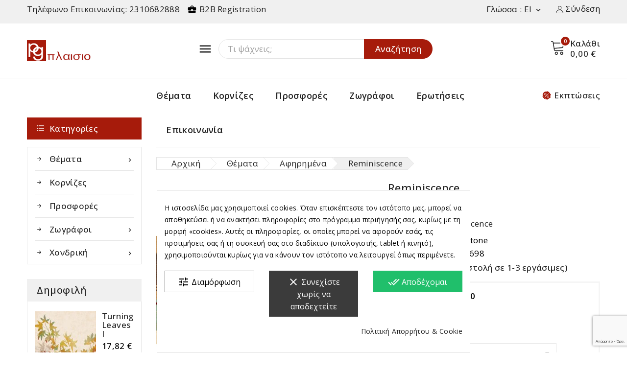

--- FILE ---
content_type: text/html; charset=utf-8
request_url: https://pg-plaisio.gr/abstract/1816-reminiscence.html
body_size: 30869
content:
<!doctype html>
<html lang="el">
  <head><script data-keepinline='true'>
    let cookiesplusCookieValue = null;

    if (window.cookiesplus_debug) {
        debugger;
    }

    for (let cookie of document.cookie.split(';')) {
        let [cookieName, value] = cookie.trim().split('=');
        if (cookieName === 'cookiesplus') {
            cookiesplusCookieValue = decodeURIComponent(value);
        }
    }

    cookiesplusCookieValue = JSON.parse(cookiesplusCookieValue);

    // Define keys and their default values
    Object.keys({
        'ad_storage': false,
        'ad_user_data': false,
        'ad_personalization': false,
        'analytics_storage': false,
        'functionality_storage': false,
        'personalization_storage': false,
        'security_storage': false,
    }).forEach(function (key) {
        window[key] = false;
    });

    // Check and update values based on cookiesplusCookieValue
    if (cookiesplusCookieValue && cookiesplusCookieValue.consents) {
        cookiesplusConsents = Object.keys(cookiesplusCookieValue.consents).filter(v => v.startsWith('cookiesplus-finality'));

        cookiesplusConsents.forEach(function (key) {
            const consent_type = cookiesplusCookieValue.consent_mode?.[key]?.consent_type;
            if (typeof cookiesplusCookieValue.consents !== 'undefined'
                && typeof cookiesplusCookieValue.consents[key] !== 'undefined'
                && cookiesplusCookieValue.consents[key] === 'on' && consent_type) {
                Object.entries(consent_type).forEach(([innerKey, value]) => {
                    if (value) {
                        window[innerKey] = true;
                    }
                });
            }
        });
    }

    window.dataLayer = window.dataLayer || [];
    function gtag() { dataLayer.push(arguments); }

    gtag('consent', 'default', {
        'ad_storage' : ad_storage ? 'granted' : 'denied',
        'ad_user_data' : ad_user_data ? 'granted' : 'denied',
        'ad_personalization' : ad_personalization ? 'granted' : 'denied',
        'analytics_storage' : analytics_storage ? 'granted' : 'denied',
        'functionality_storage' : functionality_storage ? 'granted' : 'denied',
        'personalization_storage' : personalization_storage ? 'granted' : 'denied',
        'security_storage' : security_storage ? 'granted' : 'denied',
        'wait_for_update' : 500
    });

    gtag('set', 'url_passthrough', cookiesplusCookieValue.consent_mode['url_passthrough']);
    gtag('set', 'ads_data_redaction', cookiesplusCookieValue.consent_mode['ads_data_redaction']);
</script>

    
      
<meta charset="utf-8">


<meta http-equiv="x-ua-compatible" content="ie=edge">



<link rel="canonical" href="https://pg-plaisio.gr/abstract/1816-reminiscence.html">

  <title>JIM STONE - Reminiscence | Pg-Plaisio.gr |</title>
  <meta name="description" content="Αφίσα - Καμβάς - Κορνίζα - Μονοτυπία - Ελαιοτυπία - Πίνακες - Κορνίζες - Έργα Τέχνης  - Πίνακες σε καμβά - Θεσσαλονίκη - Αποστολή σε όλη την Ελλάδα.">
  <meta name="keywords" content="">
        <link rel="canonical" href="https://pg-plaisio.gr/abstract/1816-reminiscence.html">
    
                  <link rel="alternate" href="https://pg-plaisio.gr/abstract/1816-reminiscence.html" hreflang="el">
                  <link rel="alternate" href="https://pg-plaisio.gr/en/abstract/1816-Reminiscence.html" hreflang="en-us">
        
  
  
    <script type="application/ld+json">
  {
    "@context": "https://schema.org",
    "@type": "Organization",
    "name" : "Pg - Plaisio | Πίνακες σε καμβά, Αφίσες, Κορνίζες, Πίνακες ζωγραφικής",
    "url" : "https://pg-plaisio.gr/",
        "logo": {
      "@type": "ImageObject",
        "url":"https://pg-plaisio.gr/img/logo-1713175368.jpg"
    }
      }
</script>

<script type="application/ld+json">
  {
    "@context": "https://schema.org",
    "@type": "WebPage",
    "isPartOf": {
      "@type": "WebSite",
      "url":  "https://pg-plaisio.gr/",
      "name": "Pg - Plaisio | Πίνακες σε καμβά, Αφίσες, Κορνίζες, Πίνακες ζωγραφικής"
    },
    "name": "JIM STONE - Reminiscence | Pg-Plaisio.gr |",
    "url":  "https://pg-plaisio.gr/abstract/1816-reminiscence.html"
  }
</script>


  <script type="application/ld+json">
    {
      "@context": "https://schema.org",
      "@type": "BreadcrumbList",
      "itemListElement": [
                      {
              "@type": "ListItem",
              "position": 1,
              "name": "Αρχική",
              "item": "https://pg-plaisio.gr/"
              },                    {
              "@type": "ListItem",
              "position": 2,
              "name": "Θέματα",
              "item": "https://pg-plaisio.gr/10-paintings"
              },                    {
              "@type": "ListItem",
              "position": 3,
              "name": "Αφηρημένα",
              "item": "https://pg-plaisio.gr/13-abstract"
              },                    {
              "@type": "ListItem",
              "position": 4,
              "name": "Reminiscence",
              "item": "https://pg-plaisio.gr/abstract/1816-reminiscence.html"
              }              ]
          }
  </script>
  
  
  
<script type="application/ld+json">
  {
    "@context": "https://schema.org/",
    "@type": "Product",
    "name": "Reminiscence",
    "description": "Αφίσα - Καμβάς - Κορνίζα - Μονοτυπία - Ελαιοτυπία - Πίνακες - Κορνίζες - Έργα Τέχνης  - Πίνακες σε καμβά - Θεσσαλονίκη - Αποστολή σε όλη την Ελλάδα.",
    "category": "Αφηρημένα",
    "image" :"https://pg-plaisio.gr/6164-home_default/reminiscence.jpg",    "sku": "2SN4698",
    "mpn": "2SN4698"
        ,
    "brand": {
      "@type": "Thing",
      "name": "Jim Stone"
    }
                ,
          "offers": {
            "@type": "Offer",
            "priceCurrency": "EUR",
            "name": "Reminiscence",
            "price": "28.67",
            "url": "https://pg-plaisio.gr/abstract/1816-11124-reminiscence.html#/34-μέγεθος-50x100/52-type-αφίσα",
            "priceValidUntil": "2026-01-31",
                          "image": ["https://pg-plaisio.gr/6164-large_default/reminiscence.jpg","https://pg-plaisio.gr/6165-large_default/reminiscence.jpg"],
                        "sku": "2SN4698",
            "mpn": "2SN4698",
                                                "availability": "https://schema.org/InStock",
            "seller": {
              "@type": "Organization",
              "name": "Pg - Plaisio | Πίνακες σε καμβά, Αφίσες, Κορνίζες, Πίνακες ζωγραφικής"
            }
          }
                }
</script>

  
  
    
  

  
    <meta property="og:title" content="JIM STONE - Reminiscence | Pg-Plaisio.gr |" />
    <meta property="og:description" content="Αφίσα - Καμβάς - Κορνίζα - Μονοτυπία - Ελαιοτυπία - Πίνακες - Κορνίζες - Έργα Τέχνης  - Πίνακες σε καμβά - Θεσσαλονίκη - Αποστολή σε όλη την Ελλάδα." />
    <meta property="og:url" content="https://pg-plaisio.gr/abstract/1816-reminiscence.html" />
    <meta property="og:site_name" content="Pg - Plaisio | Πίνακες σε καμβά, Αφίσες, Κορνίζες, Πίνακες ζωγραφικής" />
        



<meta name="viewport" content="width=device-width, initial-scale=1">



<link rel="icon" type="image/vnd.microsoft.icon" href="https://pg-plaisio.gr/img/favicon.ico?1713175368">
<link rel="shortcut icon" type="image/x-icon" href="https://pg-plaisio.gr/img/favicon.ico?1713175368">



    <link rel="stylesheet" href="https://pg-plaisio.gr/themes/PRSADD279_01/assets/cache/theme-e10b1260.css" type="text/css" media="all">




  

  <script type="text/javascript">
        var AdvancedEmailGuardData = {"meta":{"isGDPREnabled":true,"isLegacyOPCEnabled":false,"isLegacyMAModuleEnabled":false,"validationError":null},"settings":{"recaptcha":{"type":"v3","key":"6LeJL7gqAAAAANJ-aRJMRTXzU5NRGoOt3fLQWQlX","forms":{"contact_us":{"size":"normal","align":"offset","offset":3},"register":{"size":"normal","align":"center","offset":1},"login":{"size":"normal","align":"center","offset":1},"reset_password":{"size":"normal","align":"center","offset":1},"newsletter":{"size":"normal","align":"left","offset":1}},"language":"shop","theme":"light","position":"bottomright","hidden":false,"deferred":true}},"context":{"ps":{"v17":true,"v17pc":true,"v17ch":true,"v16":false,"v161":false,"v15":false},"languageCode":"el","pageName":"product"},"trans":{"genericError":"An error occurred, please try again."}};
        var TMBORDER_RADIUS = "1";
        var TMBOX_LAYOUT = "0";
        var TMDISPLAY_PRODUCT_VARIANTS = "1";
        var TMSTICKY_HEADER = "1";
        var prestashop = {"cart":{"products":[],"totals":{"total":{"type":"total","label":"\u03a3\u03cd\u03bd\u03bf\u03bb\u03bf","amount":0,"value":"0,00\u00a0\u20ac"},"total_including_tax":{"type":"total","label":"\u03a3\u03cd\u03bd\u03bf\u03bb\u03bf (\u03b1\u03bd\u03b5\u03c5 \u03c6\u03cc\u03c1\u03c9\u03bd)","amount":0,"value":"0,00\u00a0\u20ac"},"total_excluding_tax":{"type":"total","label":"\u03a3\u03cd\u03bd\u03bf\u03bb\u03bf (\u03c7\u03c9\u03c1\u03af\u03c2 \u03a6.\u03a0.\u0391.)","amount":0,"value":"0,00\u00a0\u20ac"}},"subtotals":{"products":{"type":"products","label":"\u03a5\u03c0\u03bf\u03c3\u03cd\u03bd\u03bf\u03bb\u03bf","amount":0,"value":"0,00\u00a0\u20ac"},"discounts":null,"shipping":{"type":"shipping","label":"\u0391\u03c0\u03bf\u03c3\u03c4\u03bf\u03bb\u03ae","amount":0,"value":""},"tax":null},"products_count":0,"summary_string":"0 \u03b5\u03af\u03b4\u03b7","vouchers":{"allowed":1,"added":[]},"discounts":[],"minimalPurchase":0,"minimalPurchaseRequired":""},"currency":{"id":1,"name":"\u0395\u03c5\u03c1\u03ce","iso_code":"EUR","iso_code_num":"978","sign":"\u20ac"},"customer":{"lastname":null,"firstname":null,"email":null,"birthday":null,"newsletter":null,"newsletter_date_add":null,"optin":null,"website":null,"company":null,"siret":null,"ape":null,"is_logged":false,"gender":{"type":null,"name":null},"addresses":[]},"country":{"id_zone":9,"id_currency":0,"call_prefix":30,"iso_code":"GR","active":"1","contains_states":"1","need_identification_number":"0","need_zip_code":"1","zip_code_format":"NNNNN","display_tax_label":"1","name":"\u0395\u03bb\u03bb\u03ac\u03b4\u03b1","id":9},"language":{"name":"\u03b5\u03bb\u03bb\u03b7\u03bd\u03b9\u03ba\u03ac (Greek)","iso_code":"el","locale":"el-GR","language_code":"el","active":1,"is_rtl":0,"date_format_lite":"Y-m-d","date_format_full":"Y-m-d H:i:s","id":1},"page":{"title":"","canonical":"https:\/\/pg-plaisio.gr\/abstract\/1816-reminiscence.html","meta":{"title":"JIM STONE - Reminiscence | Pg-Plaisio.gr |","description":"\u0391\u03c6\u03af\u03c3\u03b1 - \u039a\u03b1\u03bc\u03b2\u03ac\u03c2 - \u039a\u03bf\u03c1\u03bd\u03af\u03b6\u03b1 - \u039c\u03bf\u03bd\u03bf\u03c4\u03c5\u03c0\u03af\u03b1 - \u0395\u03bb\u03b1\u03b9\u03bf\u03c4\u03c5\u03c0\u03af\u03b1 - \u03a0\u03af\u03bd\u03b1\u03ba\u03b5\u03c2 - \u039a\u03bf\u03c1\u03bd\u03af\u03b6\u03b5\u03c2 - \u0388\u03c1\u03b3\u03b1 \u03a4\u03ad\u03c7\u03bd\u03b7\u03c2  - \u03a0\u03af\u03bd\u03b1\u03ba\u03b5\u03c2 \u03c3\u03b5 \u03ba\u03b1\u03bc\u03b2\u03ac - \u0398\u03b5\u03c3\u03c3\u03b1\u03bb\u03bf\u03bd\u03af\u03ba\u03b7 - \u0391\u03c0\u03bf\u03c3\u03c4\u03bf\u03bb\u03ae \u03c3\u03b5 \u03cc\u03bb\u03b7 \u03c4\u03b7\u03bd \u0395\u03bb\u03bb\u03ac\u03b4\u03b1.","keywords":"","robots":"index"},"page_name":"product","body_classes":{"lang-el":true,"lang-rtl":false,"country-GR":true,"currency-EUR":true,"layout-both-columns":true,"page-product":true,"tax-display-enabled":true,"page-customer-account":false,"product-id-1816":true,"product-Reminiscence":true,"product-id-category-13":true,"product-id-manufacturer-136":true,"product-id-supplier-0":true,"product-available-for-order":true},"admin_notifications":[],"password-policy":{"feedbacks":{"0":"\u03a0\u03bf\u03bb\u03cd \u03b1\u03b4\u03cd\u03bd\u03b1\u03bc\u03bf","1":"\u0391\u03b4\u03cd\u03bd\u03b1\u03bc\u03bf","2":"\u03bc\u03ad\u03c3\u03bf\u03c2 \u03cc\u03c1\u03bf\u03c2","3":"\u0399\u03c3\u03c7\u03c5\u03c1\u03cc","4":"\u03a0\u03bf\u03bb\u03cd \u03b9\u03c3\u03c7\u03c5\u03c1\u03cc","Straight rows of keys are easy to guess":"\u03a3\u03c5\u03bd\u03b5\u03c7\u03cc\u03bc\u03b5\u03bd\u03b5\u03c2 \u03c3\u03b5\u03b9\u03c1\u03ad\u03c2 \u03c0\u03bb\u03ae\u03ba\u03c4\u03c1\u03c9\u03bd \u03b5\u03af\u03bd\u03b1\u03b9 \u03b5\u03cd\u03ba\u03bf\u03bb\u03bf \u03bd\u03b1 \u03bc\u03b1\u03bd\u03c4\u03b5\u03c5\u03c4\u03bf\u03cd\u03bd","Short keyboard patterns are easy to guess":"\u03a3\u03cd\u03bd\u03c4\u03bf\u03bc\u03b1 \u03bc\u03bf\u03c4\u03af\u03b2\u03b1 \u03c0\u03bb\u03ae\u03ba\u03c4\u03c1\u03c9\u03bd \u03b5\u03af\u03bd\u03b1\u03b9 \u03b5\u03cd\u03ba\u03bf\u03bb\u03bf \u03bd\u03b1 \u03c4\u03b1 \u03bc\u03b1\u03bd\u03c4\u03ad\u03c8\u03bf\u03c5\u03bd.","Use a longer keyboard pattern with more turns":"\u03a7\u03c1\u03b7\u03c3\u03b9\u03bc\u03bf\u03c0\u03bf\u03af\u03b7\u03c3\u03b5 \u03bc\u03b5\u03b3\u03b1\u03bb\u03cd\u03c4\u03b5\u03c1\u03b1 \u03bc\u03bf\u03c4\u03af\u03b2\u03b1 \u03c0\u03bb\u03ae\u03ba\u03c4\u03c1\u03c9\u03bd \u03bc\u03b5 \u03c0\u03b5\u03c1\u03b9\u03c3\u03c3\u03cc\u03c4\u03b5\u03c1\u03b5\u03c2 \u03b1\u03bb\u03bb\u03b1\u03b3\u03ad\u03c2.","Repeats like \"aaa\" are easy to guess":"\u0395\u03c0\u03b1\u03bd\u03b1\u03bb\u03ae\u03c8\u03b5\u03b9\u03c2 \u03cc\u03c0\u03c9\u03c2 'aaa' \u03b5\u03af\u03bd\u03b1\u03b9 \u03b5\u03cd\u03ba\u03bf\u03bb\u03bf \u03bd\u03b1 \u03c4\u03b9\u03c2 \u03bc\u03b1\u03bd\u03c4\u03ad\u03c8\u03bf\u03c5\u03bd.","Repeats like \"abcabcabc\" are only slightly harder to guess than \"abc\"":"\u0395\u03c0\u03b1\u03bd\u03b1\u03bb\u03ae\u03c8\u03b5\u03b9\u03c2 \u03cc\u03c0\u03c9\u03c2 \"abcabcabc\" \u03b5\u03af\u03bd\u03b1\u03b9 \u03b5\u03bb\u03ac\u03c7\u03b9\u03c3\u03c4\u03b1 \u03b4\u03c5\u03c3\u03ba\u03bf\u03bb\u03cc\u03c4\u03b5\u03c1\u03b5\u03c2 \u03b1\u03c0\u03cc \u03c4\u03bf \"abc\"","Sequences like abc or 6543 are easy to guess":"\u0391\u03ba\u03bf\u03bb\u03bf\u03c5\u03b8\u03af\u03b5\u03c2 \u03cc\u03c0\u03c9\u03c2: \"abc\" \u03ae \"6543\" \u03b5\u03af\u03bd\u03b1\u03b9 \u03b5\u03cd\u03ba\u03bf\u03bb\u03b1 \u03c0\u03c1\u03bf\u03b2\u03bb\u03ad\u03c8\u03b9\u03bc\u03b5\u03c2","Recent years are easy to guess":"\u03a4\u03b5\u03bb\u03b5\u03c5\u03c4\u03b1\u03af\u03b1 \u03ad\u03c4\u03b7 \u03b5\u03af\u03bd\u03b1\u03b9 \u03b5\u03cd\u03ba\u03bf\u03bb\u03b1 \u03bd\u03b1 \u03c4\u03b1 \u03bc\u03b1\u03bd\u03c4\u03ad\u03c8\u03bf\u03c5\u03bd","Dates are often easy to guess":"\u0397\u03bc\u03b5\u03c1\u03bf\u03bc\u03b7\u03bd\u03af\u03b5\u03c2 \u03b5\u03af\u03bd\u03b1\u03b9 \u03c3\u03c5\u03c7\u03bd\u03ac \u03b5\u03cd\u03ba\u03bf\u03bb\u03b5\u03c2 \u03b3\u03b9\u03b1 \u03bd\u03b1 \u03c4\u03b9\u03c2 \u03bc\u03b1\u03bd\u03c4\u03ad\u03c8\u03bf\u03c5\u03bd","This is a top-10 common password":"\u0391\u03c5\u03c4\u03cc \u03b5\u03af\u03bd\u03b1\u03b9 \u03ad\u03bd\u03b1 top-10 \u03c3\u03c5\u03bd\u03b7\u03b8\u03b9\u03c3\u03bc\u03ad\u03bd\u03c9\u03bd \u03c3\u03c5\u03bd\u03b8\u03b7\u03bc\u03b1\u03c4\u03b9\u03ba\u03ce\u03bd","This is a top-100 common password":"\u0391\u03c5\u03c4\u03cc \u03b5\u03af\u03bd\u03b1\u03b9 \u03ad\u03bd\u03b1 top-100 \u03c3\u03c5\u03bd\u03b7\u03b8\u03b9\u03c3\u03bc\u03ad\u03bd\u03c9\u03bd \u03c3\u03c5\u03bd\u03b8\u03b7\u03bc\u03b1\u03c4\u03b9\u03ba\u03ce\u03bd","This is a very common password":"\u0391\u03c5\u03c4\u03cc \u03b5\u03af\u03bd\u03b1\u03b9 \u03c0\u03bf\u03bb\u03cd \u03c3\u03c5\u03bd\u03b7\u03b8\u03b9\u03c3\u03bc\u03ad\u03bd\u03bf \u03c3\u03c5\u03bd\u03b8\u03b7\u03bc\u03b1\u03c4\u03b9\u03ba\u03cc","This is similar to a commonly used password":"\u0391\u03c5\u03c4\u03cc \u03b5\u03af\u03bd\u03b1\u03b9 \u03c0\u03b1\u03c1\u03cc\u03bc\u03bf\u03b9\u03bf \u03bc\u03b5 \u03c3\u03cd\u03bd\u03b7\u03b8\u03b5\u03c2 \u03c3\u03c5\u03bd\u03b8\u03b7\u03bc\u03b1\u03c4\u03b9\u03ba\u03cc","A word by itself is easy to guess":"\u039c\u03b9\u03b1 \u03bb\u03ad\u03be\u03b7 \u03b1\u03c0\u03cc \u03bc\u03cc\u03bd\u03b7 \u03c4\u03b7\u03c2 \u03b5\u03af\u03bd\u03b1\u03b9 \u03b5\u03cd\u03ba\u03bf\u03bb\u03bf \u03bd\u03b1 \u03bc\u03b1\u03bd\u03c4\u03ad\u03c8\u03b5\u03b9","Names and surnames by themselves are easy to guess":"\u039f\u03bd\u03cc\u03bc\u03b1\u03c4\u03b1 \u03ba\u03b1\u03b9 \u03b5\u03c0\u03ce\u03bd\u03c5\u03bc\u03b1 \u03b1\u03c0\u03cc \u03bc\u03cc\u03bd\u03b1 \u03c4\u03bf\u03c5\u03c2, \u03b5\u03af\u03bd\u03b1\u03b9 \u03b5\u03cd\u03ba\u03bf\u03bb\u03bf \u03bd\u03b1 \u03c4\u03b1 \u03bc\u03b1\u03bd\u03c4\u03ad\u03c8\u03bf\u03c5\u03bd","Common names and surnames are easy to guess":"\u039a\u03bf\u03b9\u03bd\u03ac \u03bf\u03bd\u03cc\u03bc\u03b1\u03c4\u03b1 \u03ba\u03b1\u03b9 \u03b5\u03c0\u03ce\u03bd\u03c5\u03bc\u03b1 \u03b5\u03af\u03bd\u03b1\u03b9 \u03b5\u03cd\u03ba\u03bf\u03bb\u03bf \u03bd\u03b1 \u03c4\u03b1 \u03bc\u03b1\u03bd\u03c4\u03ad\u03c8\u03bf\u03c5\u03bd.","Use a few words, avoid common phrases":"\u03a7\u03c1\u03b7\u03c3\u03b9\u03bc\u03bf\u03c0\u03bf\u03b9\u03ae\u03c3\u03c4\u03b5 \u03bb\u03af\u03b3\u03b5\u03c2 \u03bb\u03ad\u03be\u03b5\u03b9\u03c2, \u03b1\u03c0\u03bf\u03c6\u03cd\u03b3\u03b5\u03c4\u03b5 \u03ba\u03bf\u03b9\u03bd\u03ad\u03c2 \u03c6\u03c1\u03ac\u03c3\u03b5\u03b9\u03c2","No need for symbols, digits, or uppercase letters":"\u0394\u03b5\u03bd \u03c5\u03c0\u03ac\u03c1\u03c7\u03b5\u03b9 \u03b1\u03bd\u03ac\u03b3\u03ba\u03b7 \u03b3\u03b9\u03b1 \u03c3\u03cd\u03bc\u03b2\u03bf\u03bb\u03b1, \u03c8\u03b7\u03c6\u03af\u03b1 \u03ae \u03ba\u03b5\u03c6\u03b1\u03bb\u03b1\u03af\u03b1 \u03b3\u03c1\u03ac\u03bc\u03bc\u03b1\u03c4\u03b1","Avoid repeated words and characters":"\u0391\u03c0\u03bf\u03c6\u03cd\u03b3\u03b5\u03c4\u03b5 \u03b5\u03c0\u03b1\u03bd\u03b1\u03bb\u03b1\u03bc\u03b2\u03b1\u03bd\u03cc\u03bc\u03b5\u03bd\u03b5\u03c2 \u03bb\u03ad\u03be\u03b5\u03b9\u03c2 \u03ba\u03b1\u03b9 \u03c7\u03b1\u03c1\u03b1\u03ba\u03c4\u03ae\u03c1\u03b5\u03c2","Avoid sequences":"\u0391\u03c0\u03bf\u03c6\u03cd\u03b3\u03b5\u03c4\u03b5 \u03b1\u03ba\u03bf\u03bb\u03bf\u03c5\u03b8\u03af\u03b5\u03c2","Avoid recent years":"\u0391\u03c0\u03bf\u03c6\u03cd\u03b3\u03b5\u03c4\u03b5 \u03c0\u03c1\u03cc\u03c3\u03c6\u03b1\u03c4\u03b1 \u03ad\u03c4\u03b7","Avoid years that are associated with you":"\u0391\u03c0\u03bf\u03c6\u03cd\u03b3\u03b5\u03c4\u03b5 \u03ad\u03c4\u03b7 \u03c0\u03bf\u03c5 \u03c3\u03c7\u03b5\u03c4\u03af\u03b6\u03bf\u03bd\u03c4\u03b1\u03b9 \u03bc\u03b5 \u03c3\u03b1\u03c2","Avoid dates and years that are associated with you":"\u0391\u03c0\u03bf\u03c6\u03cd\u03b3\u03b5\u03c4\u03b5 \u03b7\u03bc\u03b5\u03c1\u03bf\u03bc\u03b7\u03bd\u03af\u03b5\u03c2 \u03ba\u03b1\u03b9 \u03c4\u03b1 \u03ad\u03c4\u03b7 \u03c0\u03bf\u03c5 \u03c3\u03c7\u03b5\u03c4\u03af\u03b6\u03bf\u03bd\u03c4\u03b1\u03b9 \u03bc\u03b5 \u03c3\u03b1\u03c2","Capitalization doesn't help very much":"\u03a4\u03bf \u03ba\u03b5\u03c6\u03b1\u03bb\u03b1\u03af\u03bf \u03b3\u03c1\u03ac\u03bc\u03bc\u03b1 \u03b4\u03b5\u03bd \u03b2\u03bf\u03b7\u03b8\u03ac \u03c0\u03ac\u03c1\u03b1 \u03c0\u03bf\u03bb\u03cd","All-uppercase is almost as easy to guess as all-lowercase":"\u038c\u03bb\u03b1 \u03ba\u03b5\u03c6\u03b1\u03bb\u03b1\u03af\u03b1 \u03b5\u03af\u03bd\u03b1\u03b9 \u03c3\u03c7\u03b5\u03b4\u03cc\u03bd \u03c4\u03cc\u03c3\u03bf \u03b5\u03cd\u03ba\u03bf\u03bb\u03bf \u03cc\u03c0\u03c9\u03c2 \u03cc\u03bb\u03b1 \u03c0\u03b5\u03b6\u03ac","Reversed words aren't much harder to guess":"\u0391\u03bd\u03c4\u03b9\u03c3\u03c4\u03c1\u03b1\u03bc\u03ad\u03bd\u03b5\u03c2 \u03bb\u03ad\u03be\u03b5\u03b9\u03c2 \u03b4\u03b5\u03bd \u03b5\u03af\u03bd\u03b1\u03b9 \u03c0\u03bf\u03bb\u03cd \u03b4\u03cd\u03c3\u03ba\u03bf\u03bb\u03bf \u03bd\u03b1 \u03c4\u03b9\u03c2 \u03bc\u03b1\u03bd\u03c4\u03ad\u03c8\u03bf\u03c5\u03bd","Predictable substitutions like '@' instead of 'a' don't help very much":"\u03a0\u03c1\u03bf\u03b2\u03bb\u03ad\u03c8\u03b9\u03bc\u03b5\u03c2 \u03b1\u03bd\u03c4\u03b9\u03ba\u03b1\u03c4\u03b1\u03c3\u03c4\u03ac\u03c3\u03b5\u03b9\u03c2 \u03cc\u03c0\u03c9\u03c2 \u03c4\u03bf \"@\" \u03b1\u03bd\u03c4\u03af \u03c4\u03bf\u03c5 \"\u03b1\" \u03b4\u03b5\u03bd \u03b2\u03bf\u03b7\u03b8\u03bf\u03cd\u03bd \u03ba\u03b1\u03b9 \u03c0\u03bf\u03bb\u03cd","Add another word or two. Uncommon words are better.":"\u03a0\u03c1\u03bf\u03c3\u03b8\u03ad\u03c3\u03c4\u03b5 \u03b1\u03ba\u03cc\u03bc\u03b1 \u03bc\u03b9\u03b1 \u03bb\u03ad\u03be\u03b7 \u03ae \u03b4\u03cd\u03bf. \u0391\u03c3\u03c5\u03bd\u03ae\u03b8\u03b9\u03c3\u03c4\u03b5\u03c2 \u03bb\u03ad\u03be\u03b5\u03b9\u03c2 \u03b5\u03af\u03bd\u03b1\u03b9 \u03c0\u03c1\u03bf\u03c4\u03b9\u03bc\u03cc\u03c4\u03b5\u03c1\u03b5\u03c2."}}},"shop":{"name":"Pg - Plaisio | \u03a0\u03af\u03bd\u03b1\u03ba\u03b5\u03c2 \u03c3\u03b5 \u03ba\u03b1\u03bc\u03b2\u03ac, \u0391\u03c6\u03af\u03c3\u03b5\u03c2, \u039a\u03bf\u03c1\u03bd\u03af\u03b6\u03b5\u03c2, \u03a0\u03af\u03bd\u03b1\u03ba\u03b5\u03c2 \u03b6\u03c9\u03b3\u03c1\u03b1\u03c6\u03b9\u03ba\u03ae\u03c2","logo":"https:\/\/pg-plaisio.gr\/img\/logo-1713175368.jpg","stores_icon":"https:\/\/pg-plaisio.gr\/img\/logo_stores.png","favicon":"https:\/\/pg-plaisio.gr\/img\/favicon.ico"},"core_js_public_path":"\/themes\/","urls":{"base_url":"https:\/\/pg-plaisio.gr\/","current_url":"https:\/\/pg-plaisio.gr\/abstract\/1816-reminiscence.html","shop_domain_url":"https:\/\/pg-plaisio.gr","img_ps_url":"https:\/\/pg-plaisio.gr\/img\/","img_cat_url":"https:\/\/pg-plaisio.gr\/img\/c\/","img_lang_url":"https:\/\/pg-plaisio.gr\/img\/l\/","img_prod_url":"https:\/\/pg-plaisio.gr\/img\/p\/","img_manu_url":"https:\/\/pg-plaisio.gr\/img\/m\/","img_sup_url":"https:\/\/pg-plaisio.gr\/img\/su\/","img_ship_url":"https:\/\/pg-plaisio.gr\/img\/s\/","img_store_url":"https:\/\/pg-plaisio.gr\/img\/st\/","img_col_url":"https:\/\/pg-plaisio.gr\/img\/co\/","img_url":"https:\/\/pg-plaisio.gr\/themes\/PRSADD279_01\/assets\/img\/","css_url":"https:\/\/pg-plaisio.gr\/themes\/PRSADD279_01\/assets\/css\/","js_url":"https:\/\/pg-plaisio.gr\/themes\/PRSADD279_01\/assets\/js\/","pic_url":"https:\/\/pg-plaisio.gr\/upload\/","theme_assets":"https:\/\/pg-plaisio.gr\/themes\/PRSADD279_01\/assets\/","theme_dir":"https:\/\/pg-plaisio.gr\/themes\/PRSADD279_01\/","pages":{"address":"https:\/\/pg-plaisio.gr\/\u03b4\u03b9\u03b5\u03cd\u03b8\u03c5\u03bd\u03c3\u03b7","addresses":"https:\/\/pg-plaisio.gr\/diefthinseis","authentication":"https:\/\/pg-plaisio.gr\/\u03c3\u03cd\u03bd\u03b4\u03b5\u03c3\u03b7","manufacturer":"https:\/\/pg-plaisio.gr\/zografoi","cart":"https:\/\/pg-plaisio.gr\/\u03ba\u03b1\u03bb\u03ac\u03b8\u03b9","category":"https:\/\/pg-plaisio.gr\/index.php?controller=category","cms":"https:\/\/pg-plaisio.gr\/index.php?controller=cms","contact":"https:\/\/pg-plaisio.gr\/contact","discount":"https:\/\/pg-plaisio.gr\/\u03ad\u03ba\u03c0\u03c4\u03c9\u03c3\u03b7","guest_tracking":"https:\/\/pg-plaisio.gr\/guest-track-order","history":"https:\/\/pg-plaisio.gr\/istoriko-paraggelion","identity":"https:\/\/pg-plaisio.gr\/prosopika-stoixeia","index":"https:\/\/pg-plaisio.gr\/","my_account":"https:\/\/pg-plaisio.gr\/\u03bb\u03bf\u03b3\u03b1\u03c1\u03b9\u03b1\u03c3\u03bc\u03cc\u03c2-\u03bc\u03bf\u03c5","order_confirmation":"https:\/\/pg-plaisio.gr\/\u03b5\u03c0\u03b9\u03b2\u03b5\u03b2\u03b1\u03af\u03c9\u03c3\u03b7-\u03c0\u03b1\u03c1\u03b1\u03b3\u03b3\u03b5\u03bb\u03af\u03b1\u03c2","order_detail":"https:\/\/pg-plaisio.gr\/index.php?controller=order-detail","order_follow":"https:\/\/pg-plaisio.gr\/\u03b1\u03bd\u03af\u03c7\u03bd\u03b5\u03c5\u03c3\u03b7-\u03c0\u03b1\u03c1\u03b1\u03b3\u03b3\u03b5\u03bb\u03af\u03b1\u03c2","order":"https:\/\/pg-plaisio.gr\/\u03c0\u03b1\u03c1\u03b1\u03b3\u03b3\u03b5\u03bb\u03af\u03b1","order_return":"https:\/\/pg-plaisio.gr\/index.php?controller=order-return","order_slip":"https:\/\/pg-plaisio.gr\/pistotika-deltia","pagenotfound":"https:\/\/pg-plaisio.gr\/\u03c3\u03b5\u03bb\u03af\u03b4\u03b1-\u03b4\u03b5\u03bd-\u03b2\u03c1\u03ad\u03b8\u03b7\u03ba\u03b5","password":"https:\/\/pg-plaisio.gr\/password-reset","pdf_invoice":"https:\/\/pg-plaisio.gr\/index.php?controller=pdf-invoice","pdf_order_return":"https:\/\/pg-plaisio.gr\/index.php?controller=pdf-order-return","pdf_order_slip":"https:\/\/pg-plaisio.gr\/index.php?controller=pdf-order-slip","prices_drop":"https:\/\/pg-plaisio.gr\/ptwsi-timwn","product":"https:\/\/pg-plaisio.gr\/index.php?controller=product","registration":"https:\/\/pg-plaisio.gr\/index.php?controller=registration","search":"https:\/\/pg-plaisio.gr\/\u03b1\u03bd\u03b1\u03b6\u03ae\u03c4\u03b7\u03c3\u03b7","sitemap":"https:\/\/pg-plaisio.gr\/sitemap","stores":"https:\/\/pg-plaisio.gr\/our-stores","supplier":"https:\/\/pg-plaisio.gr\/\u03c0\u03c1\u03bf\u03bc\u03b7\u03b8\u03b5\u03c5\u03c4\u03ae\u03c2","new_products":"https:\/\/pg-plaisio.gr\/nea-proionta","brands":"https:\/\/pg-plaisio.gr\/zografoi","register":"https:\/\/pg-plaisio.gr\/index.php?controller=registration","order_login":"https:\/\/pg-plaisio.gr\/\u03c0\u03b1\u03c1\u03b1\u03b3\u03b3\u03b5\u03bb\u03af\u03b1?login=1"},"alternative_langs":{"el":"https:\/\/pg-plaisio.gr\/abstract\/1816-reminiscence.html","en-us":"https:\/\/pg-plaisio.gr\/en\/abstract\/1816-Reminiscence.html"},"actions":{"logout":"https:\/\/pg-plaisio.gr\/?mylogout="},"no_picture_image":{"bySize":{"small_default":{"url":"https:\/\/pg-plaisio.gr\/img\/p\/el-default-small_default.jpg","width":98,"height":98},"cart_default":{"url":"https:\/\/pg-plaisio.gr\/img\/p\/el-default-cart_default.jpg","width":125,"height":125},"home_default":{"url":"https:\/\/pg-plaisio.gr\/img\/p\/el-default-home_default.jpg","width":300,"height":300},"medium_default":{"url":"https:\/\/pg-plaisio.gr\/img\/p\/el-default-medium_default.jpg","width":452,"height":452},"large_default":{"url":"https:\/\/pg-plaisio.gr\/img\/p\/el-default-large_default.jpg","width":800,"height":800}},"small":{"url":"https:\/\/pg-plaisio.gr\/img\/p\/el-default-small_default.jpg","width":98,"height":98},"medium":{"url":"https:\/\/pg-plaisio.gr\/img\/p\/el-default-home_default.jpg","width":300,"height":300},"large":{"url":"https:\/\/pg-plaisio.gr\/img\/p\/el-default-large_default.jpg","width":800,"height":800},"legend":""}},"configuration":{"display_taxes_label":true,"display_prices_tax_incl":true,"is_catalog":false,"show_prices":true,"opt_in":{"partner":false},"quantity_discount":{"type":"discount","label":"\u0388\u03ba\u03c0\u03c4\u03c9\u03c3\u03b7 \u03c0\u03bf\u03c3\u03cc\u03c4\u03b7\u03c4\u03b1\u03c2"},"voucher_enabled":1,"return_enabled":0},"field_required":[],"breadcrumb":{"links":[{"title":"\u0391\u03c1\u03c7\u03b9\u03ba\u03ae","url":"https:\/\/pg-plaisio.gr\/"},{"title":"\u0398\u03ad\u03bc\u03b1\u03c4\u03b1","url":"https:\/\/pg-plaisio.gr\/10-paintings"},{"title":"\u0391\u03c6\u03b7\u03c1\u03b7\u03bc\u03ad\u03bd\u03b1","url":"https:\/\/pg-plaisio.gr\/13-abstract"},{"title":"Reminiscence","url":"https:\/\/pg-plaisio.gr\/abstract\/1816-reminiscence.html"}],"count":4},"link":{"protocol_link":"https:\/\/","protocol_content":"https:\/\/"},"time":1768584049,"static_token":"b63b49ae4cfb55f4f63346fdeba18966","token":"9f6d3e0e23b8ac6eeb55f58189477d62","debug":false};
        var psemailsubscription_subscription = "https:\/\/pg-plaisio.gr\/module\/ps_emailsubscription\/subscription";
        var search_url = "https:\/\/pg-plaisio.gr\/\u03b1\u03bd\u03b1\u03b6\u03ae\u03c4\u03b7\u03c3\u03b7";
      </script>



  <script id="hookDisplayHeader_115_c667a078f0"></script>
<script>
    var hookModuleData = [];
    hookModuleData['id_module'] = '115';
    hookModuleData['location'] = '#hookDisplayHeader_115_c667a078f0';
    hookModuleData['finalities'] = "4";
    hookModuleData['script'] = " ";
    hookModuleData['js'] = [];
    hookModuleData['css'] = [];
    var cookiesPlusBlockedScripts = cookiesPlusBlockedScripts || [];
    cookiesPlusBlockedScripts.push(hookModuleData);
    var hookModuleData = [];
</script>
<script id="hookDisplayHeader_118_5d1b1783c8"></script>
<script>
    var hookModuleData = [];
    hookModuleData['id_module'] = '118';
    hookModuleData['location'] = '#hookDisplayHeader_118_5d1b1783c8';
    hookModuleData['finalities'] = "4";
    hookModuleData['script'] = "\n\n<script id=\"fabfacebookpixel_script\" type=\"application\/json\">\n\t{\n\t\t\"fabFacebookPixelAddToCartUrl\": \"https:\/\/pg-plaisio.gr\/module\/fabfacebookpixel\/addtocart?ajax=1\",\n\t\t\"fabFacebookPixelExecutorUrl\": \"\/\/pg-plaisio.gr\/module\/fabfacebookpixel\/executor?ajax=1\",\n\t\t\"facebookPixelId\": \"260704351728843\",\n\t\t\"isPixelEnabled\": \"1\",\n\t\t\"pixelDelay\": \"0\",\n\t\t\"isDebug\": \"0\",\n\t\t\"moduleVersion\": \"3.6.1\",\n\t\t\"iubendaIntegration\": \"0\",\n\t\t\"customerGroups\": \"\u0395\u03c0\u03b9\u03c3\u03ba\u03ad\u03c0\u03c4\u03b7\u03c2 \u03c7\u03c9\u03c1\u03af\u03c2 \u03b5\u03b3\u03b3\u03c1\u03b1\u03c6\u03ae\",\n\t\t\"defaultCustomerGroup\": \"\",\n\t\t\"isExportCombinations\": \"1\",\n\t\t\"cartProducts\": [\t\t],\n\t\t\"canonicalUrl\": \"https:\/\/pg-plaisio.gr\/abstract\/1816-reminiscence.html\",\n\t\t\n\t\t\"events\": [\n\t\t\t\t\t\t\t\t\t\t\t\t{\n\t\t\t\t\"type\": \"ViewContent\",\n\t\t\t\t\"params\": {\n\t\t\t\t\t\"content_type\": \"product\",\n\t\t\t\t\t\"id_product\": \"1816-11124\",\n\t\t\t\t\t\"content_ids\": [\"1816-11124\"],\n\t\t\t\t\t\"content_name\": \"Reminiscence\",\n\t\t\t\t\t\"content_category\": \"\u0391\u03c6\u03b7\u03c1\u03b7\u03bc\u03ad\u03bd\u03b1\",\n\t\t\t\t\t\"value\": \"28.67\",\n\t\t\t\t\t\"description\": \"\u0391\u03c6\u03af\u03c3\u03b1\u00a0: \u0395\u03ba\u03c4\u03cd\u03c0\u03c9\u03c3\u03b7 \u03c3\u03b5 fine art \u03c7\u03b1\u03c1\u03c4\u03af 200-300 gr\/m2.  \u039a\u03b1\u03bc\u03b2\u03ac\u03c2 (\u039c\u03bf\u03bd\u03bf\u03c4\u03c5\u03c0\u03af\u03b1)\u00a0:\u039c\u03b5\u03c4\u03b1\u03c6\u03bf\u03c1\u03ac \u03c4\u03bf\u03c5 \u03ad\u03c1\u03b3\u03bf\u03c5 \u03c3\u03b5 \u03ba\u03b1\u03bc\u03b2\u03ac(canvas transfer) \u03ae \u03b1\u03c0\u03b5\u03c5\u03b8\u03b5\u03af\u03b1\u03c2 \u03b1\u03bd\u03b1\u03c0\u03b1\u03c1\u03b1\u03b3\u03c9\u03b3\u03ae \u03c3\u03b5 \u03ba\u03b1\u03bc\u03b2\u03ac , \u03c4\u03b5\u03bb\u03ac\u03c1\u03c9\u03bc\u03b1 \u03c3\u03b5 \u03be\u03cd\u03bb\u03bf \u03c0\u03b5\u03cd\u03ba\u03bf\u03c5 \u03bc\u03b5 \u03c0\u03ac\u03c7\u03bf\u03c2 2,5 \u03ae 3,5 \u03b5\u03ba\u03b1\u03c4\u03bf\u03c3\u03c4\u03ac \u03b1\u03bd\u03ac\u03bb\u03bf\u03b3\u03b1 \u03bc\u03b5 \u03c4\u03b7\u03bd \u03b4\u03b9\u03ac\u03c3\u03c4\u03b1\u03c3\u03b7.  \u039a\u03b1\u03bc\u03b2\u03ac\u03c2(\u0395\u03bb\u03b1\u03b9\u03bf\u03c4\u03c5\u03c0\u03af\u03b1)\u00a0:\u039c\u03b5\u03c4\u03b1\u03c6\u03bf\u03c1\u03ac \u03c4\u03bf\u03c5 \u03ad\u03c1\u03b3\u03bf\u03c5 \u03c3\u03b5 \u03ba\u03b1\u03bc\u03b2\u03ac(canvas transfer) \u03ae \u03b1\u03c0\u03b5\u03c5\u03b8\u03b5\u03af\u03b1\u03c2 \u03b1\u03bd\u03b1\u03c0\u03b1\u03c1\u03b1\u03b3\u03c9\u03b3\u03ae \u03c3\u03b5 \u03ba\u03b1\u03bc\u03b2\u03ac,\u03c4\u03b5\u03bb\u03ac\u03c1\u03c9\u03bc\u03b1 \u03c3\u03b5 \u03be\u03cd\u03bb\u03bf \u03c0\u03b5\u03cd\u03ba\u03bf\u03c5 \u03bc\u03b5 \u03c0\u03ac\u03c7\u03bf\u03c2 2,5 \u03ae 3,5 \u03b5\u03ba\u03b1\u03c4\u03bf\u03c3\u03c4\u03ac \u03b1\u03bd\u03ac\u03bb\u03bf\u03b3\u03b1 \u03bc\u03b5 \u03c4\u03b7\u03bd \u03b4\u03b9\u03ac\u03c3\u03c4\u03b1\u03c3\u03b7.\u00a0\u0395\u03c0\u03b5\u03be\u03b5\u03c1\u03b3\u03b1\u03c3\u03af\u03b1 \u03bc\u03b5 \u03b5\u03b9\u03b4\u03b9\u03ba\u03cc \u03bb\u03ac\u03b4\u03b9 \u03ba\u03b1\u03b9 \u03c0\u03b9\u03bd\u03ad\u03bb\u03bf \u03b1\u03c6\u03ae\u03bd\u03bf\u03bd\u03c4\u03b1\u03c2 \u03bc\u03b9\u03b1 \u03c5\u03c6\u03ae \u03b6\u03c9\u03b3\u03c1\u03b1\u03c6\u03b9\u03ba\u03ae\u03c2(\u03c0\u03b9\u03bd\u03b5\u03bb\u03b9\u03ad\u03c2).\u0395\u03c0\u03af\u03c3\u03b7\u03c2 \u03ba\u03b1\u03bb\u03cd\u03c0\u03c4\u03b5\u03c4\u03b1\u03b9 \u03bc\u03b5 \u03b1\u03ba\u03c1\u03c5\u03bb\u03b9\u03ba\u03cc \u03b2\u03b5\u03c1\u03bd\u03af\u03ba\u03b9 \u03b3\u03b9\u03b1 \u03c0\u03c1\u03bf\u03c3\u03c4\u03b1\u03c3\u03af\u03b1 \u03b1\u03c0\u03ad\u03bd\u03b1\u03bd\u03c4\u03b9 \u03c3\u03c4\u03b7 \u03c3\u03ba\u03cc\u03bd\u03b7 \u03ba\u03b1\u03b9 \u03c3\u03c4\u03b7\u03bd \u03c5\u03b3\u03c1\u03b1\u03c3\u03af\u03b1.\",\n\t\t\t\t\t\"product_price\": \"28.67\",\n\t\t\t\t\t\"currency\": \"EUR\",\n\t\t\t\t\t\"customer_groups\": \"\u0395\u03c0\u03b9\u03c3\u03ba\u03ad\u03c0\u03c4\u03b7\u03c2 \u03c7\u03c9\u03c1\u03af\u03c2 \u03b5\u03b3\u03b3\u03c1\u03b1\u03c6\u03ae\",\n\t\t\t\t\t\"default_customer_group\": \"\"\n\t\t\t\t}\n\t\t\t},\n\t\t\t\t\t\t\t\t\t\t\t\t\t\t\t\t{\n\t\t\t\t\"type\": \"PageView\",\n\t\t\t\t\"params\": {\n\t\t\t\t\t\"customerGroups\": \"\u0395\u03c0\u03b9\u03c3\u03ba\u03ad\u03c0\u03c4\u03b7\u03c2 \u03c7\u03c9\u03c1\u03af\u03c2 \u03b5\u03b3\u03b3\u03c1\u03b1\u03c6\u03ae\",\n\t\t\t\t\t\"defaultCustomerGroup\": \"\"\n\t\t\t\t}\n\t\t\t}\n\t\t\t]\n\t}\n<\/script>\n\n\t\t\t\t";
    hookModuleData['js'] = [];
    hookModuleData['css'] = [];
    var cookiesPlusBlockedScripts = cookiesPlusBlockedScripts || [];
    cookiesPlusBlockedScripts.push(hookModuleData);
    var hookModuleData = [];
</script>
<style>
            div#cookiesplus-modal,
        #cookiesplus-modal > div,
        #cookiesplus-modal p {
            background-color: #FFFFFF !important;
        }
    
            #cookiesplus-modal > div,
        #cookiesplus-modal p {
            color: #000 !important;
        }
    
            #cookiesplus-modal .cookiesplus-accept {
            background-color: #20BF6B !important;
        }
    
            #cookiesplus-modal .cookiesplus-accept {
            border: 1px solid #20BF6B !important;
        }
    

            #cookiesplus-modal .cookiesplus-accept {
            color: #FFFFFF !important;
        }
    
            #cookiesplus-modal .cookiesplus-accept {
            font-size: 16px !important;
        }
    
    
            #cookiesplus-modal .cookiesplus-more-information {
            background-color: #FFFFFF !important;
        }
    
            #cookiesplus-modal .cookiesplus-more-information {
            border: 1px solid #7A7A7A !important;
        }
    
            #cookiesplus-modal .cookiesplus-more-information {
            color: #000 !important;
        }
    
            #cookiesplus-modal .cookiesplus-more-information {
            font-size: 16px !important;
        }
    
    
            #cookiesplus-modal .cookiesplus-reject {
            background-color: #3b3b3b !important;
        }
    
            #cookiesplus-modal .cookiesplus-reject {
            border: 1px solid #3b3b3b !important;
        }
    
            #cookiesplus-modal .cookiesplus-reject {
            color: #FFFFFF !important;
        }
    
            #cookiesplus-modal .cookiesplus-reject {
            font-size: 16px !important;
        }
    
    
            #cookiesplus-modal .cookiesplus-save:not([disabled]) {
            background-color: #FFFFFF !important;
        }
    
            #cookiesplus-modal .cookiesplus-save:not([disabled]) {
            border: 1px solid #7A7A7A !important;
        }
    
            #cookiesplus-modal .cookiesplus-save:not([disabled]) {
            color: #000 !important;
        }
    
            #cookiesplus-modal .cookiesplus-save {
            font-size: 16px !important;
        }
    
    
    
    #cookiesplus-tab {
                                    bottom: 0;
                left: 0;
                    
        
            }
</style>
<script async src="https://www.googletagmanager.com/gtag/js?id=G-JV58B2R6QP"></script>
<script>
  window.dataLayer = window.dataLayer || [];
  function gtag(){dataLayer.push(arguments);}
  gtag('js', new Date());
  gtag(
    'config',
    'G-JV58B2R6QP',
    {
      'debug_mode':false
                      }
  );
</script>

<link href="//fonts.googleapis.com/css?family=Open+Sans:300,400,500,600,700,800,900&display=swap" rel="stylesheet" id="body_font">

<link href="//fonts.googleapis.com/css?family=Open+Sans:300,400,500,600,700,800,900&display=swap" rel="stylesheet" id="title_font">

<script>
lang_iso = 'el';
</script>



    
  <meta property="og:type" content="product">
  <meta property="og:url" content="https://pg-plaisio.gr/abstract/1816-reminiscence.html">
  <meta property="og:title" content="JIM STONE - Reminiscence | Pg-Plaisio.gr |">
  <meta property="og:site_name" content="Pg - Plaisio | Πίνακες σε καμβά, Αφίσες, Κορνίζες, Πίνακες ζωγραφικής">
  <meta property="og:description" content="Αφίσα - Καμβάς - Κορνίζα - Μονοτυπία - Ελαιοτυπία - Πίνακες - Κορνίζες - Έργα Τέχνης  - Πίνακες σε καμβά - Θεσσαλονίκη - Αποστολή σε όλη την Ελλάδα.">
  <meta property="og:image" content="https://pg-plaisio.gr/6164-large_default/reminiscence.jpg">
      <meta property="product:pretax_price:amount" content="23.12">
    <meta property="product:pretax_price:currency" content="EUR">
    <meta property="product:price:amount" content="28.67">
    <meta property="product:price:currency" content="EUR">
    
	
<script>(function(w,d,s,l,i){w[l]=w[l]||[];w[l].push({'gtm.start':
new Date().getTime(),event:'gtm.js'});var f=d.getElementsByTagName(s)[0],
j=d.createElement(s),dl=l!='dataLayer'?'&l='+l:'';j.async=true;j.src=
'https://www.googletagmanager.com/gtm.js?id='+i+dl;f.parentNode.insertBefore(j,f);
})(window,document,'script','dataLayer','GTM-PMTBGX8S');</script>

  </head>
  <body id="product" class="lang-el country-gr currency-eur layout-both-columns page-product tax-display-enabled product-id-1816 product-reminiscence product-id-category-13 product-id-manufacturer-136 product-id-supplier-0 product-available-for-order">
<noscript><iframe src="https://www.googletagmanager.com/ns.html?id=GTM-PMTBGX8S"
height="0" width="0" style="display:none;visibility:hidden"></iframe></noscript>
    
    
    
    <main id="page">
      
              
      <header id="header">
        
          
  <div class="header-banner">
    
  </div>


	<nav class="header-nav">
		<div class="container">
			<div class="hidden-md-down">
				<div class="left-nav">
					<div id="tmnav1cmsblock">
  <p>Τηλέφωνο Επικοινωνίας: <a href="tel:2310682888">2310682888</a></p>
</div>
<a href="https://pg-plaisio.gr/register-business" title="B2B Registration"><svg style="width:20px;height:auto;" class="MuiSvgIcon-root MuiSvgIcon-fontSizeMedium MuiSvgIcon-root MuiSvgIcon-fontSizeMedium svg-icon css-kry165" focusable="false" aria-hidden="true" viewBox="0 0 24 24" data-testid="BusinessCenterIcon" tabindex="-1" title="BusinessCenter"><path d="M10 16v-1H3.01L3 19c0 1.11.89 2 2 2h14c1.11 0 2-.89 2-2v-4h-7v1zm10-9h-4.01V5l-2-2h-4l-2 2v2H4c-1.1 0-2 .9-2 2v3c0 1.11.89 2 2 2h6v-2h4v2h6c1.1 0 2-.9 2-2V9c0-1.1-.9-2-2-2m-6 0h-4V5h4z"></path></svg> B2B Registration</a>

				</div>
			</div>
			<div class="right-nav">
				<div id="_desktop_user_info">
      <a
      class="sign-in"
      href="https://pg-plaisio.gr/λογαριασμός-μου"
      title="Log in to your customer account"
      rel="nofollow"
      >
   <i class="material-icons">&#xE7FF;</i>
   <span class="hidden-md-down">Σύνδεση</span>
   </a>
      </div>

   <div class="user-info" id="_desktop_user_info-side">
          <a
        href="https://pg-plaisio.gr/λογαριασμός-μου"
        title="Log in to your customer account"
        rel="nofollow"
         >
        <span class="hidden-md-down">Σύνδεση</span>
      </a>
          
   </div><div id="_desktop_language_selector">
  <div class="language-selector-wrapper">
    <div class="language-selector dropdown js-dropdown">
      <span class="expand-more hidden-md-down" data-toggle="dropdown">Γλώσσα : el</span>
      
      <span data-target="#" data-toggle="dropdown" aria-haspopup="true" aria-expanded="false" class="hidden-md-down">
        <i class="material-icons expand-more">&#xE313;</i>
      </span>
      <ul class="dropdown-menu hidden-md-down">
                  <li  class="current" >
            <a href="https://pg-plaisio.gr/abstract/1816-reminiscence.html" class="dropdown-item"><img src="https://pg-plaisio.gr/img/l/1.jpg" alt="el" width="16" height="11" />ελληνικά</a>
          </li>
                  <li >
            <a href="https://pg-plaisio.gr/en/abstract/1816-Reminiscence.html" class="dropdown-item"><img src="https://pg-plaisio.gr/img/l/2.jpg" alt="en" width="16" height="11" />English</a>
          </li>
              </ul>
    </div>
  </div>
</div>
<div class="link vertical_language dropdown-menu">
        <ul class="dropdown-menu">
                  <li  class="current" >
            <a href="https://pg-plaisio.gr/abstract/1816-reminiscence.html" class="dropdown-item"><img src="https://pg-plaisio.gr/img/l/1.jpg" alt="el" width="16" height="11" />el</a>
          </li>
                  <li >
            <a href="https://pg-plaisio.gr/en/abstract/1816-Reminiscence.html" class="dropdown-item"><img src="https://pg-plaisio.gr/img/l/2.jpg" alt="en" width="16" height="11" />en</a>
          </li>
              </ul>
      </div>

			</div>
		</div>
		<div class="hidden-lg-up container text-xs-center mobile">
			<div class="top-logo" id="_mobile_logo"></div>
			<div class="overlay"></div>
			<div class="pull-xs-right" id="_mobile_cart"></div>
			<div class="pull-xs-right" id="_mobile_user_info"></div>
			<div class="clearfix"></div>   
		</div>
	</nav>


	<div class="header-top">
		<div class="header-div">
			<div class="container">
				<div class="header_logo hidden-md-down" id="_desktop_logo">
																		<a href="https://pg-plaisio.gr/">
								<img
								class="logo"
								src="https://pg-plaisio.gr/img/logo-1713175368.jpg"
								alt="Pg - Plaisio | Πίνακες σε καμβά, Αφίσες, Κορνίζες, Πίνακες ζωγραφικής"
								loading="lazy">
							</a>
															</div>
				<div class="text-xs-left mobile mobile-menu">
  <div class="menu-container">
    <div class="menu-icon">
      <div class="cat-title"> <i class="material-icons menu-open">&#xE5D2;</i></div>
    </div>
  </div>
</div>
<div id="tm_sidevertical_menu_top" class="tmvm-contener sidevertical-menu clearfix col-lg-12  hb-animate-element top-to-bottom">
    <div class="title_main_menu">
      <div class="title_menu">Menu</div>
        <div class="menu-icon active">
          <div class="cat-title title2">
            <i class="material-icons menu-close">&#xE5CD;</i>
          </div>
        </div>
      </div>
        
	
  <div class="menu sidevertical-menu js-top-menu position-static" id="_desktop_top_menu">	  
    <div class="js-top-menu mobile">
      
          <ul class="top-menu" id="top-menu" data-depth="0">
                    <li class="category" id="tmcategory-10">
                          <a
                class="dropdown-item"
                href="https://pg-plaisio.gr/10-paintings" data-depth="0"
                              >
                                                                      <span class="pull-xs-right">
                    <span data-target="#top_sub_menu_50756" data-toggle="collapse" class="navbar-toggler collapse-icons">
                      <i class="material-icons add">&#xe145;</i>
                      <i class="material-icons remove">&#xE15B;</i>
                    </span>
                  </span>
                                Θέματα
              </a>
                            <div  class="popover sub-menu js-sub-menu collapse" id="top_sub_menu_50756">
                
          <ul class="top-menu"  data-depth="1">
                    <li class="category" id="tmcategory-11">
                          <a
                class="dropdown-item dropdown-submenu"
                href="https://pg-plaisio.gr/11-classic" data-depth="1"
                              >
                                Κλασσικά
              </a>
                          </li>
                    <li class="category" id="tmcategory-54">
                          <a
                class="dropdown-item dropdown-submenu"
                href="https://pg-plaisio.gr/54-museum" data-depth="1"
                              >
                                Μουσειακά
              </a>
                          </li>
                    <li class="category" id="tmcategory-12">
                          <a
                class="dropdown-item dropdown-submenu"
                href="https://pg-plaisio.gr/12-decoration" data-depth="1"
                              >
                                Διακόσμησης
              </a>
                          </li>
                    <li class="category" id="tmcategory-13">
                          <a
                class="dropdown-item dropdown-submenu"
                href="https://pg-plaisio.gr/13-abstract" data-depth="1"
                              >
                                Αφηρημένα
              </a>
                          </li>
                    <li class="category" id="tmcategory-52">
                          <a
                class="dropdown-item dropdown-submenu"
                href="https://pg-plaisio.gr/52-trees" data-depth="1"
                              >
                                Δέντρα
              </a>
                          </li>
                    <li class="category" id="tmcategory-14">
                          <a
                class="dropdown-item dropdown-submenu"
                href="https://pg-plaisio.gr/14-floral" data-depth="1"
                              >
                                Λουλούδια
              </a>
                          </li>
                    <li class="category" id="tmcategory-15">
                          <a
                class="dropdown-item dropdown-submenu"
                href="https://pg-plaisio.gr/15-figurative" data-depth="1"
                              >
                                Φιγούρες
              </a>
                          </li>
                    <li class="category" id="tmcategory-16">
                          <a
                class="dropdown-item dropdown-submenu"
                href="https://pg-plaisio.gr/16-landscapes" data-depth="1"
                              >
                                Τοπία
              </a>
                          </li>
                    <li class="category" id="tmcategory-46">
                          <a
                class="dropdown-item dropdown-submenu"
                href="https://pg-plaisio.gr/46-cuisine" data-depth="1"
                              >
                                Κουζίνα
              </a>
                          </li>
                    <li class="category" id="tmcategory-53">
                          <a
                class="dropdown-item dropdown-submenu"
                href="https://pg-plaisio.gr/53-ethnik" data-depth="1"
                              >
                                Έθνικ
              </a>
                          </li>
                    <li class="category" id="tmcategory-18">
                          <a
                class="dropdown-item dropdown-submenu"
                href="https://pg-plaisio.gr/18-vintage" data-depth="1"
                              >
                                Vintage
              </a>
                          </li>
                    <li class="category" id="tmcategory-17">
                          <a
                class="dropdown-item dropdown-submenu"
                href="https://pg-plaisio.gr/17-pop-art" data-depth="1"
                              >
                                Pop-Art
              </a>
                          </li>
                    <li class="category" id="tmcategory-19">
                          <a
                class="dropdown-item dropdown-submenu"
                href="https://pg-plaisio.gr/19-marine" data-depth="1"
                              >
                                Θαλασσινά
              </a>
                          </li>
                    <li class="category" id="tmcategory-47">
                          <a
                class="dropdown-item dropdown-submenu"
                href="https://pg-plaisio.gr/47-cityscape" data-depth="1"
                              >
                                Πόλεις
              </a>
                          </li>
                    <li class="category" id="tmcategory-20">
                          <a
                class="dropdown-item dropdown-submenu"
                href="https://pg-plaisio.gr/20-photography" data-depth="1"
                              >
                                Φωτογραφικά
              </a>
                          </li>
                    <li class="category" id="tmcategory-49">
                          <a
                class="dropdown-item dropdown-submenu"
                href="https://pg-plaisio.gr/49-maps" data-depth="1"
                              >
                                Χάρτες
              </a>
                          </li>
                    <li class="category" id="tmcategory-48">
                          <a
                class="dropdown-item dropdown-submenu"
                href="https://pg-plaisio.gr/48-animals" data-depth="1"
                              >
                                Ζώα
              </a>
                          </li>
                    <li class="category" id="tmcategory-21">
                          <a
                class="dropdown-item dropdown-submenu"
                href="https://pg-plaisio.gr/21-kids" data-depth="1"
                              >
                                Παιδικά
              </a>
                          </li>
              </ul>
    
              </div>
                          </li>
                    <li class="category" id="tmcategory-27">
                          <a
                class="dropdown-item"
                href="https://pg-plaisio.gr/27-frames" data-depth="0"
                              >
                                Κορνίζες
              </a>
                          </li>
                    <li class="category" id="tmcategory-26">
                          <a
                class="dropdown-item"
                href="https://pg-plaisio.gr/26-sales" data-depth="0"
                              >
                                Προσφορές
              </a>
                          </li>
                    <li class="category" id="tmcategory-22">
                          <a
                class="dropdown-item"
                href="https://pg-plaisio.gr/22-painters" data-depth="0"
                              >
                                                                      <span class="pull-xs-right">
                    <span data-target="#top_sub_menu_8953" data-toggle="collapse" class="navbar-toggler collapse-icons">
                      <i class="material-icons add">&#xe145;</i>
                      <i class="material-icons remove">&#xE15B;</i>
                    </span>
                  </span>
                                Ζωγράφοι
              </a>
                            <div  class="popover sub-menu js-sub-menu collapse" id="top_sub_menu_8953">
                
          <ul class="top-menu"  data-depth="1">
                    <li class="category" id="tmcategory-23">
                          <a
                class="dropdown-item dropdown-submenu"
                href="https://pg-plaisio.gr/23-greek" data-depth="1"
                              >
                                Έλληνες
              </a>
                          </li>
                    <li class="category" id="tmcategory-24">
                          <a
                class="dropdown-item dropdown-submenu"
                href="https://pg-plaisio.gr/24-non-greek" data-depth="1"
                              >
                                Ξένοι
              </a>
                          </li>
              </ul>
    
              </div>
                          </li>
                    <li class="cms-page" id="cms-page-13">
                          <a
                class="dropdown-item"
                href="https://pg-plaisio.gr/content/13-sixnes-erotiseis" data-depth="0"
                              >
                                Συχνές Ερωτήσεις
              </a>
                          </li>
                    <li class="link" id="https://pg-plaisio.gr/register-business">
                          <a
                class="dropdown-item"
                href="https://pg-plaisio.gr/register-business" data-depth="0"
                              >
                                Χονδρική
              </a>
                          </li>
              </ul>
    
    </div>
  </div>
  
  <div class="verticalmenu-side">
	<div class="vertical-side-top-text">
    	<div id="_desktop_user_info">
      <a
      class="sign-in"
      href="https://pg-plaisio.gr/λογαριασμός-μου"
      title="Log in to your customer account"
      rel="nofollow"
      >
   <i class="material-icons">&#xE7FF;</i>
   <span class="hidden-md-down">Σύνδεση</span>
   </a>
      </div>

   <div class="user-info" id="_desktop_user_info-side">
          <a
        href="https://pg-plaisio.gr/λογαριασμός-μου"
        title="Log in to your customer account"
        rel="nofollow"
         >
        <span class="hidden-md-down">Σύνδεση</span>
      </a>
          
   </div>
      <div id="_mobile_head-wishlist"></div>
		  <div id="_mobile_head-compare"></div>
	</div>
	<div id="_desktop_language_selector">
  <div class="language-selector-wrapper">
    <div class="language-selector dropdown js-dropdown">
      <span class="expand-more hidden-md-down" data-toggle="dropdown">Γλώσσα : el</span>
      
      <span data-target="#" data-toggle="dropdown" aria-haspopup="true" aria-expanded="false" class="hidden-md-down">
        <i class="material-icons expand-more">&#xE313;</i>
      </span>
      <ul class="dropdown-menu hidden-md-down">
                  <li  class="current" >
            <a href="https://pg-plaisio.gr/abstract/1816-reminiscence.html" class="dropdown-item"><img src="https://pg-plaisio.gr/img/l/1.jpg" alt="el" width="16" height="11" />ελληνικά</a>
          </li>
                  <li >
            <a href="https://pg-plaisio.gr/en/abstract/1816-Reminiscence.html" class="dropdown-item"><img src="https://pg-plaisio.gr/img/l/2.jpg" alt="en" width="16" height="11" />English</a>
          </li>
              </ul>
    </div>
  </div>
</div>
<div class="link vertical_language dropdown-menu">
        <ul class="dropdown-menu">
                  <li  class="current" >
            <a href="https://pg-plaisio.gr/abstract/1816-reminiscence.html" class="dropdown-item"><img src="https://pg-plaisio.gr/img/l/1.jpg" alt="el" width="16" height="11" />el</a>
          </li>
                  <li >
            <a href="https://pg-plaisio.gr/en/abstract/1816-Reminiscence.html" class="dropdown-item"><img src="https://pg-plaisio.gr/img/l/2.jpg" alt="en" width="16" height="11" />en</a>
          </li>
              </ul>
      </div>

</div>
</div>


<script type="text/javascript">
	var moreCategoriesText = "More";
	var lessCategoriesText = "Less";
</script> 
<div class="overlay"></div>
<div id="_desktop_cart">
   <div class="blockcart" data-refresh-url="//pg-plaisio.gr/module/ps_shoppingcart/ajax">
      <div class="header blockcart-header">
         <span class="icon_menu">
         <span class="carthome" rel="nofollow"></span>
         <span class="cart-products-counthome">0</span>
         <span rel="nofollow" class="cart_custom"> 
            <span class="hidden-md-down cart-shoptext">Καλάθι</span><br>
            <span class="cart-products-count cart-count-producttext">0,00 €</span>
         </span>			
         </span>	 				
         <div class="cart_block block exclusive">
            <div class="top-block-cart">
               <div class="toggle-title">Καλάθι Αγορών (0)</div>
               <div class="close-icon">close</div>
            </div>
            <div class="block_content">
                                 <div class="no-more-item">
                     <div class="no-img" ><img src="https://pg-plaisio.gr/themes/PRSADD279_01/assets/img/megnor/empty-cart.svg"></div>
                     <div class="empty-text">Δεν υπάρχουν προϊόντα στο καλάθι! </div>
                     <a rel="nofollow" href="https://pg-plaisio.gr/" class="continue"><button type="button" class="btn btn-secondary btn-primary">Συνέχεια στις αγορές</button></a>
                  </div>
                           </div>
                     </div>
      </div>
   </div>
</div>
<!-- Block search module TOP -->

<div id="search_block_top"  class="col-sm-5">
<span class="search_button"></span>
<div class="searchtoggle">
	<form id="searchbox" method="get" action="https://pg-plaisio.gr/αναζήτηση">
       <div class="tmsearch-main">
		<input type="hidden" name="controller" value="search">
		<input type="hidden" name="orderby" value="position" />
		<input type="hidden" name="orderway" value="desc" />
		<input class="search_query form-control" type="text" id="search_query_top" name="s" placeholder="Τι ψάχνεις;" value="" />
		<div class="select-wrapper">
        <select id="search_category" name="search_category" class="form-control">
            <option value="all">All Categories</option>
            <option value="10">&nbsp&nbspΘέματα</option><option value="22">&nbsp&nbspΖωγράφοι</option><option value="26">&nbsp&nbspΠροσφορές</option><option value="27">&nbsp&nbspΚορνίζες</option><option value="28">&nbsp&nbspΧονδρική</option>   
        </select>
		</div>

		<div id="tm_url_ajax_search" style="display:none">
		<input type="hidden" value="https://pg-plaisio.gr/modules/tmblocksearch/controller_ajax_search.php" class="url_ajax" />
		</div>
		</div>
		<button type="submit" class="btn btn-primary">
			<div class="submit-text">Αναζήτηση</div>
		</button>
	</form>
</div>
	</div>

<script type="text/javascript">
var limit_character = "<p class='limit'>Number of characters at least are 3</p>";
</script>
<!-- /Block search module TOP -->

				
				
				</div>
			</div>
		</div>
		<div class="header-top-main bg_main">
			<div class="container">
				 

<div class="menu col-lg-8 col-md-7 js-top-menu position-static hidden-md-down" id="_top_main_menu">
    
          <ul class="top-menu" id="top-menu" data-depth="0">
                    <li class="category" id="category-10">
                          <a
                class="dropdown-item"
                href="https://pg-plaisio.gr/10-paintings" data-depth="0"
                              >
                                                                      <span class="pull-xs-right hidden-xs-up">
                    <span data-target="#top_sub_menu_49381" data-toggle="collapse" class="navbar-toggler collapse-icons">
                      <i class="material-icons add">&#xE313;</i>
                      <i class="material-icons remove">&#xE316;</i>
                    </span>
                  </span>
                                Θέματα
              </a>
                            <div  class="popover sub-menu js-sub-menu collapse" id="top_sub_menu_49381">
                
          <ul class="top-menu"  data-depth="1">
                    <li class="category" id="category-11">
                          <a
                class="dropdown-item dropdown-submenu"
                href="https://pg-plaisio.gr/11-classic" data-depth="1"
                              >
                                Κλασσικά
              </a>
                          </li>
                    <li class="category" id="category-54">
                          <a
                class="dropdown-item dropdown-submenu"
                href="https://pg-plaisio.gr/54-museum" data-depth="1"
                              >
                                Μουσειακά
              </a>
                          </li>
                    <li class="category" id="category-12">
                          <a
                class="dropdown-item dropdown-submenu"
                href="https://pg-plaisio.gr/12-decoration" data-depth="1"
                              >
                                Διακόσμησης
              </a>
                          </li>
                    <li class="category" id="category-13">
                          <a
                class="dropdown-item dropdown-submenu"
                href="https://pg-plaisio.gr/13-abstract" data-depth="1"
                              >
                                Αφηρημένα
              </a>
                          </li>
                    <li class="category" id="category-52">
                          <a
                class="dropdown-item dropdown-submenu"
                href="https://pg-plaisio.gr/52-trees" data-depth="1"
                              >
                                Δέντρα
              </a>
                          </li>
                    <li class="category" id="category-14">
                          <a
                class="dropdown-item dropdown-submenu"
                href="https://pg-plaisio.gr/14-floral" data-depth="1"
                              >
                                Λουλούδια
              </a>
                          </li>
                    <li class="category" id="category-15">
                          <a
                class="dropdown-item dropdown-submenu"
                href="https://pg-plaisio.gr/15-figurative" data-depth="1"
                              >
                                Φιγούρες
              </a>
                          </li>
                    <li class="category" id="category-16">
                          <a
                class="dropdown-item dropdown-submenu"
                href="https://pg-plaisio.gr/16-landscapes" data-depth="1"
                              >
                                Τοπία
              </a>
                          </li>
                    <li class="category" id="category-46">
                          <a
                class="dropdown-item dropdown-submenu"
                href="https://pg-plaisio.gr/46-cuisine" data-depth="1"
                              >
                                Κουζίνα
              </a>
                          </li>
                    <li class="category" id="category-53">
                          <a
                class="dropdown-item dropdown-submenu"
                href="https://pg-plaisio.gr/53-ethnik" data-depth="1"
                              >
                                Έθνικ
              </a>
                          </li>
                    <li class="category" id="category-18">
                          <a
                class="dropdown-item dropdown-submenu"
                href="https://pg-plaisio.gr/18-vintage" data-depth="1"
                              >
                                Vintage
              </a>
                          </li>
                    <li class="category" id="category-17">
                          <a
                class="dropdown-item dropdown-submenu"
                href="https://pg-plaisio.gr/17-pop-art" data-depth="1"
                              >
                                Pop-Art
              </a>
                          </li>
                    <li class="category" id="category-19">
                          <a
                class="dropdown-item dropdown-submenu"
                href="https://pg-plaisio.gr/19-marine" data-depth="1"
                              >
                                Θαλασσινά
              </a>
                          </li>
                    <li class="category" id="category-47">
                          <a
                class="dropdown-item dropdown-submenu"
                href="https://pg-plaisio.gr/47-cityscape" data-depth="1"
                              >
                                Πόλεις
              </a>
                          </li>
                    <li class="category" id="category-20">
                          <a
                class="dropdown-item dropdown-submenu"
                href="https://pg-plaisio.gr/20-photography" data-depth="1"
                              >
                                Φωτογραφικά
              </a>
                          </li>
                    <li class="category" id="category-49">
                          <a
                class="dropdown-item dropdown-submenu"
                href="https://pg-plaisio.gr/49-maps" data-depth="1"
                              >
                                Χάρτες
              </a>
                          </li>
                    <li class="category" id="category-48">
                          <a
                class="dropdown-item dropdown-submenu"
                href="https://pg-plaisio.gr/48-animals" data-depth="1"
                              >
                                Ζώα
              </a>
                          </li>
                    <li class="category" id="category-21">
                          <a
                class="dropdown-item dropdown-submenu"
                href="https://pg-plaisio.gr/21-kids" data-depth="1"
                              >
                                Παιδικά
              </a>
                          </li>
              </ul>
    
				<div class="menu-banners">
				  				</div>
              </div>
                          </li>
                    <li class="category" id="category-27">
                          <a
                class="dropdown-item"
                href="https://pg-plaisio.gr/27-frames" data-depth="0"
                              >
                                Κορνίζες
              </a>
                          </li>
                    <li class="category" id="category-26">
                          <a
                class="dropdown-item"
                href="https://pg-plaisio.gr/26-sales" data-depth="0"
                              >
                                Προσφορές
              </a>
                          </li>
                    <li class="category" id="category-22">
                          <a
                class="dropdown-item"
                href="https://pg-plaisio.gr/22-painters" data-depth="0"
                              >
                                                                      <span class="pull-xs-right hidden-xs-up">
                    <span data-target="#top_sub_menu_88620" data-toggle="collapse" class="navbar-toggler collapse-icons">
                      <i class="material-icons add">&#xE313;</i>
                      <i class="material-icons remove">&#xE316;</i>
                    </span>
                  </span>
                                Ζωγράφοι
              </a>
                            <div  class="popover sub-menu js-sub-menu collapse" id="top_sub_menu_88620">
                
          <ul class="top-menu"  data-depth="1">
                    <li class="category" id="category-23">
                          <a
                class="dropdown-item dropdown-submenu"
                href="https://pg-plaisio.gr/23-greek" data-depth="1"
                              >
                                Έλληνες
              </a>
                          </li>
                    <li class="category" id="category-24">
                          <a
                class="dropdown-item dropdown-submenu"
                href="https://pg-plaisio.gr/24-non-greek" data-depth="1"
                              >
                                Ξένοι
              </a>
                          </li>
              </ul>
    
				<div class="menu-banners">
				  					<div class="menu-banner">
						<img src="https://pg-plaisio.gr/img/c/22-0_thumb.jpg" alt="" />
					</div>
				  				</div>
              </div>
                          </li>
                    <li class="link" id="lnk-ερωτήσεις">
                          <a
                class="dropdown-item"
                href="https://pg-plaisio.gr/content/13-sixnes-erotiseis" data-depth="0"
                              >
                                Ερωτήσεις
              </a>
                          </li>
                    <li class="link" id="lnk-επικοινωνία">
                          <a
                class="dropdown-item"
                href="https://pg-plaisio.gr/contact" data-depth="0"
                              >
                                Επικοινωνία
              </a>
                          </li>
              </ul>
    
    <div class="clearfix"></div>
</div>


 <script type="text/javascript">
	var moreCategoriesText = "Περισσότερα";
</script> <div id="tmnavcmsblock">
  <div class="contact_description"><a href="https://pg-plaisio.gr/26-sales"><span class="offer-icon"></span>Εκπτώσεις</a></div>
</div>

			</div>
		</div>	
	</div>

        
      </header>
	    <section id="wrapper">
        
		    <div class="container">
          
            
<aside id="notifications">
    
    
    
    </aside>
                   
          <div id="columns_inner">
                        
              <div id="left-column" class="col-xs-12 col-sm-4 col-md-3 hb-animate-element top-to-bottom">                  
                                  <div id="tm_vertical_menu_top" class="tmvm-contener clearfix col-lg-12  hb-animate-element top-to-bottom">
	<div class="block-title">
		<i class="material-icons menu-open">&#xE5D2;</i>
		<div class="menu-title">Κατηγορίες</div>
	</div>
		
	<div class="menu vertical-menu js-top-menu position-static hidden-sm-down" id="_desktop_top_menu">
		
		<ul class="tm_sf-menu top-menu" id="top-menu" data-depth="0"><li class="category " id="tmcategory-10"><a href="https://pg-plaisio.gr/10-paintings" class="dropdown-item" data-depth="0" ><span class="pull-xs-right  hidden-sm-down"><i class="material-icons left">&#xE315;</i><i class="material-icons right">&#xE314;</i></span><span class="pull-xs-right hidden-lg-up"><span data-target="#top_sub_menu_94848" data-toggle="collapse" class="navbar-toggler collapse-icons"><i class="material-icons add">&#xe145;</i><i class="material-icons remove">&#xE15B;</i></span></span>Θέματα</a><div  class="popover sub-menu js-sub-menu collapse" id="top_sub_menu_94848">
		<ul class="tm_sf-menu top-menu"  data-depth="1"><li class="category " id="tmcategory-11"><a href="https://pg-plaisio.gr/11-classic" class="dropdown-item dropdown-submenu" data-depth="1" >Κλασσικά</a></li><li class="category " id="tmcategory-54"><a href="https://pg-plaisio.gr/54-museum" class="dropdown-item dropdown-submenu" data-depth="1" >Μουσειακά</a></li><li class="category " id="tmcategory-12"><a href="https://pg-plaisio.gr/12-decoration" class="dropdown-item dropdown-submenu" data-depth="1" >Διακόσμησης</a></li><li class="category " id="tmcategory-13"><a href="https://pg-plaisio.gr/13-abstract" class="dropdown-item dropdown-submenu" data-depth="1" >Αφηρημένα</a></li><li class="category " id="tmcategory-52"><a href="https://pg-plaisio.gr/52-trees" class="dropdown-item dropdown-submenu" data-depth="1" >Δέντρα</a></li><li class="category " id="tmcategory-14"><a href="https://pg-plaisio.gr/14-floral" class="dropdown-item dropdown-submenu" data-depth="1" >Λουλούδια</a></li><li class="category " id="tmcategory-15"><a href="https://pg-plaisio.gr/15-figurative" class="dropdown-item dropdown-submenu" data-depth="1" >Φιγούρες</a></li><li class="category " id="tmcategory-16"><a href="https://pg-plaisio.gr/16-landscapes" class="dropdown-item dropdown-submenu" data-depth="1" >Τοπία</a></li><li class="category " id="tmcategory-46"><a href="https://pg-plaisio.gr/46-cuisine" class="dropdown-item dropdown-submenu" data-depth="1" >Κουζίνα</a></li><li class="category " id="tmcategory-53"><a href="https://pg-plaisio.gr/53-ethnik" class="dropdown-item dropdown-submenu" data-depth="1" >Έθνικ</a></li><li class="category " id="tmcategory-18"><a href="https://pg-plaisio.gr/18-vintage" class="dropdown-item dropdown-submenu" data-depth="1" >Vintage</a></li><li class="category " id="tmcategory-17"><a href="https://pg-plaisio.gr/17-pop-art" class="dropdown-item dropdown-submenu" data-depth="1" >Pop-Art</a></li><li class="category " id="tmcategory-19"><a href="https://pg-plaisio.gr/19-marine" class="dropdown-item dropdown-submenu" data-depth="1" >Θαλασσινά</a></li><li class="category " id="tmcategory-47"><a href="https://pg-plaisio.gr/47-cityscape" class="dropdown-item dropdown-submenu" data-depth="1" >Πόλεις</a></li><li class="category " id="tmcategory-20"><a href="https://pg-plaisio.gr/20-photography" class="dropdown-item dropdown-submenu" data-depth="1" >Φωτογραφικά</a></li><li class="category " id="tmcategory-49"><a href="https://pg-plaisio.gr/49-maps" class="dropdown-item dropdown-submenu" data-depth="1" >Χάρτες</a></li><li class="category " id="tmcategory-48"><a href="https://pg-plaisio.gr/48-animals" class="dropdown-item dropdown-submenu" data-depth="1" >Ζώα</a></li><li class="category " id="tmcategory-21"><a href="https://pg-plaisio.gr/21-kids" class="dropdown-item dropdown-submenu" data-depth="1" >Παιδικά</a></li></ul>	<div class="menu-images-container"></div></div></li><li class="category " id="tmcategory-27"><a href="https://pg-plaisio.gr/27-frames" class="dropdown-item" data-depth="0" >Κορνίζες</a></li><li class="category " id="tmcategory-26"><a href="https://pg-plaisio.gr/26-sales" class="dropdown-item" data-depth="0" >Προσφορές</a></li><li class="category " id="tmcategory-22"><a href="https://pg-plaisio.gr/22-painters" class="dropdown-item" data-depth="0" ><span class="pull-xs-right  hidden-sm-down"><i class="material-icons left">&#xE315;</i><i class="material-icons right">&#xE314;</i></span><span class="pull-xs-right hidden-lg-up"><span data-target="#top_sub_menu_14669" data-toggle="collapse" class="navbar-toggler collapse-icons"><i class="material-icons add">&#xe145;</i><i class="material-icons remove">&#xE15B;</i></span></span>Ζωγράφοι</a><div  class="popover sub-menu js-sub-menu collapse" id="top_sub_menu_14669">
		<ul class="tm_sf-menu top-menu"  data-depth="1"><li class="category " id="tmcategory-23"><a href="https://pg-plaisio.gr/23-greek" class="dropdown-item dropdown-submenu" data-depth="1" >Έλληνες</a></li><li class="category " id="tmcategory-24"><a href="https://pg-plaisio.gr/24-non-greek" class="dropdown-item dropdown-submenu" data-depth="1" >Ξένοι</a></li></ul>	<div class="menu-images-container"><img class="lazyload" data-src="https://pg-plaisio.gr/img/c/22-0_thumb.jpg"></div></div></li><li class="category " id="tmcategory-28"><a href="https://pg-plaisio.gr/28-wholesale" class="dropdown-item" data-depth="0" ><span class="pull-xs-right  hidden-sm-down"><i class="material-icons left">&#xE315;</i><i class="material-icons right">&#xE314;</i></span><span class="pull-xs-right hidden-lg-up"><span data-target="#top_sub_menu_34734" data-toggle="collapse" class="navbar-toggler collapse-icons"><i class="material-icons add">&#xe145;</i><i class="material-icons remove">&#xE15B;</i></span></span>Χονδρική</a><div  class="popover sub-menu js-sub-menu collapse" id="top_sub_menu_34734">
		<ul class="tm_sf-menu top-menu"  data-depth="1"><li class="category " id="tmcategory-56"><a href="https://pg-plaisio.gr/56-whframes" class="dropdown-item dropdown-submenu" data-depth="1" >Kορνίζες</a></li><li class="category " id="tmcategory-30"><a href="https://pg-plaisio.gr/30-ready-frames" class="dropdown-item dropdown-submenu" data-depth="1" >Προκατασκευασμένες Κορνίζες</a></li><li class="category " id="tmcategory-31"><a href="https://pg-plaisio.gr/31-hanging-systems" class="dropdown-item dropdown-submenu" data-depth="1" >Συστήματα Κρεμάσματος</a></li><li class="category " id="tmcategory-32"><a href="https://pg-plaisio.gr/32-glass-mdf" class="dropdown-item dropdown-submenu" data-depth="1" >Τζάμια-Πλάτες</a></li><li class="category " id="tmcategory-33"><a href="https://pg-plaisio.gr/33-strechenbars" class="dropdown-item dropdown-submenu" data-depth="1" >Τελαρόξυλα</a></li><li class="category " id="tmcategory-34"><a href="https://pg-plaisio.gr/34-tools" class="dropdown-item dropdown-submenu" data-depth="1" >Εργαλεία</a></li><li class="category " id="tmcategory-35"><a href="https://pg-plaisio.gr/35-ektyposeis" class="dropdown-item dropdown-submenu" data-depth="1" >Εκτυπώσεις</a></li><li class="category " id="tmcategory-36"><a href="https://pg-plaisio.gr/36-hangers" class="dropdown-item dropdown-submenu" data-depth="1" >Κρεμαστάρια</a></li><li class="category " id="tmcategory-37"><a href="https://pg-plaisio.gr/37-screws-nails" class="dropdown-item dropdown-submenu" data-depth="1" >Βίδες-Καρφιά</a></li><li class="category " id="tmcategory-38"><a href="https://pg-plaisio.gr/38-wire-etc" class="dropdown-item dropdown-submenu" data-depth="1" >Συρματόσχοινα - Βαρελάκια</a></li><li class="category " id="tmcategory-39"><a href="https://pg-plaisio.gr/39-paspartou" class="dropdown-item dropdown-submenu" data-depth="1" >Πασπαρτού</a></li><li class="category " id="tmcategory-40"><a href="https://pg-plaisio.gr/40-safety-products" class="dropdown-item dropdown-submenu" data-depth="1" >Υλικά Προστασίας</a></li><li class="category " id="tmcategory-41"><a href="https://pg-plaisio.gr/41-joining" class="dropdown-item dropdown-submenu" data-depth="1" >Γωνίες Συνδέσεως</a></li><li class="category " id="tmcategory-42"><a href="https://pg-plaisio.gr/42-table-backs" class="dropdown-item dropdown-submenu" data-depth="1" >Επιτραπέζια Στηρίγματα</a></li><li class="category " id="tmcategory-55"><a href="https://pg-plaisio.gr/55-proccesing" class="dropdown-item dropdown-submenu" data-depth="1" >Εργασίες</a></li><li class="category " id="tmcategory-68"><a href="https://pg-plaisio.gr/68-τιμοκαταλογος" class="dropdown-item dropdown-submenu" data-depth="1" >ΤΙΜΟΚΑΤΑΛΟΓΟΣ</a></li></ul>	<div class="menu-images-container"><img class="lazyload" data-src="https://pg-plaisio.gr/img/c/28-0_thumb.jpg"></div></div></li></ul>	
	</div>
</div>
<script type="text/javascript">
	var moreCategoriesText = "Περισσότερα";
	var lessCategoriesText = "Less";
</script><div class="sidebar-featured block">
  <h4 class="block_title hidden-md-down">Δημοφιλή</h4>
    <h4 class="block_title hidden-lg-up" data-target="#block_latest_toggle_feature" data-toggle="collapse">Δημοφιλή
    <span class="pull-xs-right">
      <span class="navbar-toggler collapse-icons">
        <i class="material-icons add">&#xE313;</i>
        <i class="material-icons remove">&#xE316;</i>
      </span>
    </span>
  </h4>
  <div class="block_content collapse" id="block_latest_toggle_feature"> 
      <div class="products clearfix">
                  <div class="product-item">
            <div class="left-part">
              
                                  <a href="https://pg-plaisio.gr/decoration/519-4213-turning-leaves-i.html#/40-μέγεθος-50x50/52-type-αφίσα" class="thumbnail product-thumbnail">
                    <img
                      class="lazyload"
                      data-src = "https://pg-plaisio.gr/1621-cart_default/turning-leaves-i.jpg"
                      alt="Erin Lange - Turning Leaves I"
                      loading="lazy"
                      width="125"
                      height="125"
                    >
                  </a>
                                
              
    <ul class="product-flags js-product-flags">
            </ul>

            </div>
            <div class="right-part">
              <div class="product-description">
                
                  
                
                
                  <h1 class="h3 product-title" itemprop="name"><a href="https://pg-plaisio.gr/decoration/519-4213-turning-leaves-i.html#/40-μέγεθος-50x50/52-type-αφίσα">Turning Leaves I</a></h1>
                
                
                                      <div class="product-price-and-shipping">
                      <span class="price">17,82 €</span>
                                                                             
                      
                      
                    </div>
                                  
              </div>
            </div>
          </div>
                  <div class="product-item">
            <div class="left-part">
              
                                  <a href="https://pg-plaisio.gr/photography/5894-67761-unconventional-womenscape-7-in-the-palace-bw.html#/30-μέγεθος-60x80/52-type-αφίσα" class="thumbnail product-thumbnail">
                    <img
                      class="lazyload"
                      data-src = "https://pg-plaisio.gr/21951-cart_default/unconventional-womenscape-7-in-the-palace-bw.jpg"
                      alt="Julian Lauren - Unconventional Womenscape 7, In the Palace (BW)"
                      loading="lazy"
                      width="125"
                      height="125"
                    >
                  </a>
                                
              
    <ul class="product-flags js-product-flags">
            </ul>

            </div>
            <div class="right-part">
              <div class="product-description">
                
                  
                
                
                  <h1 class="h3 product-title" itemprop="name"><a href="https://pg-plaisio.gr/photography/5894-67761-unconventional-womenscape-7-in-the-palace-bw.html#/30-μέγεθος-60x80/52-type-αφίσα">Unconventional Womenscape...</a></h1>
                
                
                                      <div class="product-price-and-shipping">
                      <span class="price">28,68 €</span>
                                                                             
                      
                      
                    </div>
                                  
              </div>
            </div>
          </div>
                  <div class="product-item">
            <div class="left-part">
              
                                  <a href="https://pg-plaisio.gr/cuisine/3673-40846-petit-gâteau.html#/42-μέγεθος-70x70/52-type-αφίσα" class="thumbnail product-thumbnail">
                    <img
                      class="lazyload"
                      data-src = "https://pg-plaisio.gr/13630-cart_default/petit-gâteau.jpg"
                      alt="Skip Teller - Petit gâteau"
                      loading="lazy"
                      width="125"
                      height="125"
                    >
                  </a>
                                
              
    <ul class="product-flags js-product-flags">
            </ul>

            </div>
            <div class="right-part">
              <div class="product-description">
                
                  
                
                
                  <h1 class="h3 product-title" itemprop="name"><a href="https://pg-plaisio.gr/cuisine/3673-40846-petit-gâteau.html#/42-μέγεθος-70x70/52-type-αφίσα">Petit gâteau</a></h1>
                
                
                                      <div class="product-price-and-shipping">
                      <span class="price">29,33 €</span>
                                                                             
                      
                      
                    </div>
                                  
              </div>
            </div>
          </div>
              </div>
      <a href="https://pg-plaisio.gr/2-archike" class="allproducts">Όλα τα προϊόντα</a>
  </div>
</div>

                              </div>
               
            
              <div id="content-wrapper" class="js-content-wrapper left-column right-column col-sm-4 col-md-6">  
                                         
                  <div id="breadcrumb_wrapper">   
                    
                      
<nav class="breadcrumb ">
  <div class="container">
    <ol data-depth="4" itemscope itemtype="http://schema.org/BreadcrumbList">
              
                      <li itemprop="itemListElement" itemscope itemtype="http://schema.org/ListItem">
              <a itemprop="item" href="https://pg-plaisio.gr/">
                  <span itemprop="name">Αρχική</span>
              </a>
              <meta itemprop="position" content="1">
            </li>
                  
              
                      <li itemprop="itemListElement" itemscope itemtype="http://schema.org/ListItem">
              <a itemprop="item" href="https://pg-plaisio.gr/10-paintings">
                  <span itemprop="name">Θέματα</span>
              </a>
              <meta itemprop="position" content="2">
            </li>
                  
              
                      <li itemprop="itemListElement" itemscope itemtype="http://schema.org/ListItem">
              <a itemprop="item" href="https://pg-plaisio.gr/13-abstract">
                  <span itemprop="name">Αφηρημένα</span>
              </a>
              <meta itemprop="position" content="3">
            </li>
                  
              
                      <li itemprop="itemListElement" itemscope itemtype="http://schema.org/ListItem">
              <a itemprop="item" href="https://pg-plaisio.gr/abstract/1816-reminiscence.html">
                  <span itemprop="name">Reminiscence</span>
              </a>
              <meta itemprop="position" content="4">
            </li>
                  
          </ol>
  </div>
</nav>
                      
                  </div>
                   
                              
                
<section id="main">
   <div class="row product-page product-container js-product-container">
      <div class="col-md-5">
         
         <section class="page-content" id="content">
            <div class="product-leftside">
               
               
    <ul class="product-flags js-product-flags">
            </ul>

               
               <div class="images-container js-images-container">
  
    <div class="product-cover">
              <img
          class="js-qv-product-cover img-fluid zoom-product"
          data-zoom-image="https://pg-plaisio.gr/6164-large_default/reminiscence.jpg"
          src="https://pg-plaisio.gr/6164-large_default/reminiscence.jpg"
                      alt="Jim Stone - Reminiscence"
            title="Jim Stone - Reminiscence"
                    loading="lazy"
          width="452"
          height="452"
        >
	  <div class="layer hidden-sm-down" data-toggle="modal" data-target="#product-modal">
        <i class="material-icons zoom-in">&#xE8FF;</i>
      </div>
      
    <ul class="product-flags js-product-flags">
            </ul>

    </div>
  

  
	 <!-- Define Number of product for SLIDER -->
		
	<div class="js-qv-mask mask additional_grid">		
					<ul id="additional-grid" class="product_list grid row gridcount additional-image-slider">
			
		         <li class="thumb-container product_item col-xs-12 col-sm-6 col-md-4 col-lg-3">
         <a href="javaScript:void(0)" class="elevatezoom-gallery" data-image="https://pg-plaisio.gr/6164-large_default/reminiscence.jpg" data-zoom-image="https://pg-plaisio.gr/6164-large_default/reminiscence.jpg">
			<img
              class="thumb js-thumb  selected js-thumb-selected "
              data-image-medium-src="https://pg-plaisio.gr/6164-large_default/reminiscence.jpg"
              data-image-large-src="https://pg-plaisio.gr/6164-large_default/reminiscence.jpg"
              src="https://pg-plaisio.gr/6164-home_default/reminiscence.jpg"
                            alt="Jim Stone - Reminiscence"
              title="Jim Stone - Reminiscence"
                            loading="lazy"
              width="100"
              height="98"
            >
            </a>
          </li>
                 <li class="thumb-container product_item col-xs-12 col-sm-6 col-md-4 col-lg-3">
         <a href="javaScript:void(0)" class="elevatezoom-gallery" data-image="https://pg-plaisio.gr/6165-large_default/reminiscence.jpg" data-zoom-image="https://pg-plaisio.gr/6165-large_default/reminiscence.jpg">
			<img
              class="thumb js-thumb "
              data-image-medium-src="https://pg-plaisio.gr/6165-large_default/reminiscence.jpg"
              data-image-large-src="https://pg-plaisio.gr/6165-large_default/reminiscence.jpg"
              src="https://pg-plaisio.gr/6165-home_default/reminiscence.jpg"
                            alt="Jim Stone - Reminiscence"
              title="Jim Stone - Reminiscence"
                            loading="lazy"
              width="100"
              height="98"
            >
            </a>
          </li>
              </ul>
	  
	  	  
    </div>
  
</div>
               
               <div class="scroll-box-arrows">
                  <i class="material-icons left">&#xE314;</i>
                  <i class="material-icons right">&#xE315;</i>
               </div>
               
         </section>
         
         
            <div class="product-additional-info js-product-additional-info">
  

  

</div>
         

         </div>
         <div class="col-md-7">
            
            
            <h1 class="productpage_title">Reminiscence</h1>
            
            
                                    
                 <div class="product-prices js-product-prices">
    
      <div
        class="product-price h5 ">

        <div class="current-price">
          <span class='current-price-value' content="28.67">
                                      28,67 €
                      </span>

          
        </div>

        
                  
      </div>
    
    
          
    <span class="disc-price">
    </span>
    
          

    
          

    
          

    

    <div class="tax-shipping-delivery-label">
              με ΦΠΑ
            
      
    </div>
                  </div>
            

            <div class="product-information">
               
               <div class="product-short-description" id="product-description-short-1816"><p>JIM STONE - Reminiscence</p></div>
               
                              
                              <div class="brand-infos">
                  <label class="label">Ζωγράφος</label>
                  <a href="https://pg-plaisio.gr/brand/136-jim-stone">: Jim Stone </a>
               </div>
               
               <div class="product-attributes js-product-attributes-destination"></div>
                
               <div id="product-availability" class="product-availability-top js-product-availability-destination"></div>
              
                              <div class="product-actions js-product-actions">
                  
                  <form action="https://pg-plaisio.gr/καλάθι" method="post" id="add-to-cart-or-refresh">
                     <input type="hidden" name="token" value="b63b49ae4cfb55f4f63346fdeba18966">
                     <input type="hidden" name="id_product" value="1816" id="product_page_product_id">
                     <input type="hidden" name="id_customization" value="0" id="product_customization_id" class="js-product-customization-id">
                     
                     <div class="product-variants js-product-variants">
          <div class="clearfix product-variants-item">
    <span class="control-label">Διάσταση :
                                            50X100                                                                            </span>
              <select
          class="form-control form-control-select"
          id="group_1"
          aria-label="Διάσταση"
          data-product-attribute="1"
          name="group[1]">
                      <option value="60" title="35X70">35X70</option>
                      <option value="34" title="50X100" selected="selected">50X100</option>
                      <option value="35" title="60X120">60X120</option>
                      <option value="36" title="70X138">70X138</option>
                      <option value="37" title="80X160">80X160</option>
                  </select>
          </div>
              <div class="clearfix product-variants-item">
    <span class="control-label">Τύπος :
                      Αφίσα                                                      </span>
              <select
          class="form-control form-control-select"
          id="group_2"
          aria-label="Τύπος"
          data-product-attribute="2"
          name="group[2]">
                      <option value="52" title="Αφίσα" selected="selected">Αφίσα</option>
                      <option value="53" title="Καμβάς Μονοτυπία (Τελαρωμένος)">Καμβάς Μονοτυπία (Τελαρωμένος)</option>
                      <option value="54" title="Καμβάς Ελαιοτυπία (Τελαρωμένος)">Καμβάς Ελαιοτυπία (Τελαρωμένος)</option>
                  </select>
          </div>
      </div>
                     
                     
                                          
                     
                     <section class="product-discounts js-product-discounts">
  </section>
                     
                     
                     <div class="product-add-to-cart js-product-add-to-cart">
   
   <!--       
        <div class="js-product-availability-source">
          <span id="product-availability">
                          <span class="product-availability product-available alert alert-success">
                <i class="material-icons">check</i>&nbsp;Σε απόθεμα
              </span>
                      </span>
        </div>     
     -->
   
   <div class="product-quantity">
      <div class="product-double-quantity">
         <span class="control-label">Ποσότητα</span>
         <div class="qty">
            <input
            type="text"
            name="qty"
            id="quantity_wanted"
            inputmode="numeric"
            pattern="[0-9]*"
                        value="1"
            min="1"
                        class="input-group"
            aria-label="Ποσότητα"
            >
         </div>
      </div>
      <div class="add">		
         <button
         class="btn btn-primary add-to-cart"
         data-button-action="add-to-cart"
         type="submit"
                  >
         <i class="material-icons shopping-cart">&#xE547;</i>
         Αγορά
         </button>
      </div>
      
       <p class="product-minimal-quantity js-product-minimal-quantity">
                 </p>
       
       
        <div id="product-availability" class="js-product-availability js-product-availability-source">
                                    <i class="material-icons rtl-no-flip product-available">&#xE5CA;</i>
                        Διαθέσιμο (Αποστολή σε 1-3 εργάσιμες)
                  </div>
      

      <div class="wish-comp">    
        
        
      </div>
   </div>
   
   <div class="clearfix"></div>
   
   </div>
                     
                                          
                  </form>
                  

                                       
               </div>
            </div>
         </div>
      </div>
      <section class="product-tabcontent">
         	
         <div class="tabs">
            <ul class="nav nav-tabs" role="tablist">
                              <li class="nav-item">
                  <a
                  class="nav-link active js-product-nav-active"
                  data-toggle="tab"
                  href="#description"
                  role="tab"
                  aria-controls="description"
                   aria-selected="true">Περιγραφή</a>
               </li>
                              <li class="nav-item">
                  <a
                  class="nav-link"
                  data-toggle="tab"
                  href="#product-details"
                  role="tab"
                  aria-controls="product-details"
                  >Λεπτομέρειες προϊόντος</a>
               </li>
                           

               
               
                           </ul>
            <div class="tab-content" id="tab-content">
               <div class="tab-pane fade in active js-product-tab-active" id="description" role="tabpanel">
                  
                  <div class="product-description"><h5><strong><em>Αφίσα</em> </strong>: Εκτύπωση σε fine art χαρτί 200-300 gr/m2.</h5>
<h5></h5>
<h5><strong><em><br /></em></strong></h5><h5><strong><em>Καμβάς (Μονοτυπία)</em> </strong>:Μεταφορά του έργου σε καμβά(canvas transfer) ή απευθείας αναπαραγωγή σε καμβά , τελάρωμα σε ξύλο πεύκου με πάχος 2,5 ή 3,5 εκατοστά ανάλογα με την διάσταση.</h5>
<h5></h5>
<h5><strong><em><br /></em></strong></h5><h5><strong><em>Καμβάς(Ελαιοτυπία)</em> </strong>:Μεταφορά του έργου σε καμβά(canvas transfer) ή απευθείας αναπαραγωγή σε καμβά,τελάρωμα σε ξύλο πεύκου με πάχος 2,5 ή 3,5 εκατοστά ανάλογα με την διάσταση. <br />Επεξεργασία με ειδικό λάδι και πινέλο αφήνοντας μια υφή ζωγραφικής(πινελιές).Επίσης καλύπτεται με ακρυλικό βερνίκι για προστασία απέναντι στη σκόνη και στην υγρασία.</h5></div>
                  
               </div>
               
                

<div class="tab-pane fade"
   id="product-details"
   data-product="{&quot;id_shop_default&quot;:1,&quot;id_manufacturer&quot;:136,&quot;id_supplier&quot;:0,&quot;reference&quot;:&quot;2SN4698&quot;,&quot;is_virtual&quot;:&quot;0&quot;,&quot;delivery_in_stock&quot;:&quot;&quot;,&quot;delivery_out_stock&quot;:&quot;&quot;,&quot;id_category_default&quot;:13,&quot;on_sale&quot;:&quot;0&quot;,&quot;online_only&quot;:&quot;0&quot;,&quot;ecotax&quot;:0,&quot;minimal_quantity&quot;:1,&quot;low_stock_threshold&quot;:0,&quot;low_stock_alert&quot;:&quot;0&quot;,&quot;price&quot;:&quot;28,67\u00a0\u20ac&quot;,&quot;unity&quot;:&quot;&quot;,&quot;unit_price&quot;:&quot;&quot;,&quot;unit_price_ratio&quot;:0,&quot;additional_shipping_cost&quot;:&quot;0.000000&quot;,&quot;customizable&quot;:0,&quot;text_fields&quot;:0,&quot;uploadable_files&quot;:0,&quot;active&quot;:&quot;1&quot;,&quot;redirect_type&quot;:&quot;301-category&quot;,&quot;id_type_redirected&quot;:0,&quot;available_for_order&quot;:&quot;1&quot;,&quot;available_date&quot;:null,&quot;show_condition&quot;:&quot;0&quot;,&quot;condition&quot;:&quot;new&quot;,&quot;show_price&quot;:&quot;1&quot;,&quot;indexed&quot;:&quot;1&quot;,&quot;visibility&quot;:&quot;both&quot;,&quot;cache_default_attribute&quot;:11124,&quot;advanced_stock_management&quot;:&quot;0&quot;,&quot;date_add&quot;:&quot;2020-03-25 12:41:05&quot;,&quot;date_upd&quot;:&quot;2024-04-22 22:14:18&quot;,&quot;pack_stock_type&quot;:3,&quot;meta_description&quot;:&quot;\u0391\u03c6\u03af\u03c3\u03b1 - \u039a\u03b1\u03bc\u03b2\u03ac\u03c2 - \u039a\u03bf\u03c1\u03bd\u03af\u03b6\u03b1 - \u039c\u03bf\u03bd\u03bf\u03c4\u03c5\u03c0\u03af\u03b1 - \u0395\u03bb\u03b1\u03b9\u03bf\u03c4\u03c5\u03c0\u03af\u03b1 - \u03a0\u03af\u03bd\u03b1\u03ba\u03b5\u03c2 - \u039a\u03bf\u03c1\u03bd\u03af\u03b6\u03b5\u03c2 - \u0388\u03c1\u03b3\u03b1 \u03a4\u03ad\u03c7\u03bd\u03b7\u03c2  - \u03a0\u03af\u03bd\u03b1\u03ba\u03b5\u03c2 \u03c3\u03b5 \u03ba\u03b1\u03bc\u03b2\u03ac - \u0398\u03b5\u03c3\u03c3\u03b1\u03bb\u03bf\u03bd\u03af\u03ba\u03b7 - \u0391\u03c0\u03bf\u03c3\u03c4\u03bf\u03bb\u03ae \u03c3\u03b5 \u03cc\u03bb\u03b7 \u03c4\u03b7\u03bd \u0395\u03bb\u03bb\u03ac\u03b4\u03b1.&quot;,&quot;meta_keywords&quot;:&quot;&quot;,&quot;meta_title&quot;:&quot;JIM STONE - Reminiscence | Pg-Plaisio.gr |&quot;,&quot;link_rewrite&quot;:&quot;reminiscence&quot;,&quot;name&quot;:&quot;Reminiscence&quot;,&quot;description&quot;:&quot;&lt;h5&gt;&lt;strong&gt;&lt;em&gt;\u0391\u03c6\u03af\u03c3\u03b1&lt;\/em&gt;\u00a0&lt;\/strong&gt;: \u0395\u03ba\u03c4\u03cd\u03c0\u03c9\u03c3\u03b7 \u03c3\u03b5 fine art \u03c7\u03b1\u03c1\u03c4\u03af 200-300 gr\/m2.&lt;\/h5&gt;\n&lt;h5&gt;&lt;\/h5&gt;\n&lt;h5&gt;&lt;strong&gt;&lt;em&gt;&lt;br \/&gt;&lt;\/em&gt;&lt;\/strong&gt;&lt;\/h5&gt;&lt;h5&gt;&lt;strong&gt;&lt;em&gt;\u039a\u03b1\u03bc\u03b2\u03ac\u03c2 (\u039c\u03bf\u03bd\u03bf\u03c4\u03c5\u03c0\u03af\u03b1)&lt;\/em&gt;\u00a0&lt;\/strong&gt;:\u039c\u03b5\u03c4\u03b1\u03c6\u03bf\u03c1\u03ac \u03c4\u03bf\u03c5 \u03ad\u03c1\u03b3\u03bf\u03c5 \u03c3\u03b5 \u03ba\u03b1\u03bc\u03b2\u03ac(canvas transfer) \u03ae \u03b1\u03c0\u03b5\u03c5\u03b8\u03b5\u03af\u03b1\u03c2 \u03b1\u03bd\u03b1\u03c0\u03b1\u03c1\u03b1\u03b3\u03c9\u03b3\u03ae \u03c3\u03b5 \u03ba\u03b1\u03bc\u03b2\u03ac , \u03c4\u03b5\u03bb\u03ac\u03c1\u03c9\u03bc\u03b1 \u03c3\u03b5 \u03be\u03cd\u03bb\u03bf \u03c0\u03b5\u03cd\u03ba\u03bf\u03c5 \u03bc\u03b5 \u03c0\u03ac\u03c7\u03bf\u03c2 2,5 \u03ae 3,5 \u03b5\u03ba\u03b1\u03c4\u03bf\u03c3\u03c4\u03ac \u03b1\u03bd\u03ac\u03bb\u03bf\u03b3\u03b1 \u03bc\u03b5 \u03c4\u03b7\u03bd \u03b4\u03b9\u03ac\u03c3\u03c4\u03b1\u03c3\u03b7.&lt;\/h5&gt;\n&lt;h5&gt;&lt;\/h5&gt;\n&lt;h5&gt;&lt;strong&gt;&lt;em&gt;&lt;br \/&gt;&lt;\/em&gt;&lt;\/strong&gt;&lt;\/h5&gt;&lt;h5&gt;&lt;strong&gt;&lt;em&gt;\u039a\u03b1\u03bc\u03b2\u03ac\u03c2(\u0395\u03bb\u03b1\u03b9\u03bf\u03c4\u03c5\u03c0\u03af\u03b1)&lt;\/em&gt;\u00a0&lt;\/strong&gt;:\u039c\u03b5\u03c4\u03b1\u03c6\u03bf\u03c1\u03ac \u03c4\u03bf\u03c5 \u03ad\u03c1\u03b3\u03bf\u03c5 \u03c3\u03b5 \u03ba\u03b1\u03bc\u03b2\u03ac(canvas transfer) \u03ae \u03b1\u03c0\u03b5\u03c5\u03b8\u03b5\u03af\u03b1\u03c2 \u03b1\u03bd\u03b1\u03c0\u03b1\u03c1\u03b1\u03b3\u03c9\u03b3\u03ae \u03c3\u03b5 \u03ba\u03b1\u03bc\u03b2\u03ac,\u03c4\u03b5\u03bb\u03ac\u03c1\u03c9\u03bc\u03b1 \u03c3\u03b5 \u03be\u03cd\u03bb\u03bf \u03c0\u03b5\u03cd\u03ba\u03bf\u03c5 \u03bc\u03b5 \u03c0\u03ac\u03c7\u03bf\u03c2 2,5 \u03ae 3,5 \u03b5\u03ba\u03b1\u03c4\u03bf\u03c3\u03c4\u03ac \u03b1\u03bd\u03ac\u03bb\u03bf\u03b3\u03b1 \u03bc\u03b5 \u03c4\u03b7\u03bd \u03b4\u03b9\u03ac\u03c3\u03c4\u03b1\u03c3\u03b7.\u00a0&lt;br \/&gt;\u0395\u03c0\u03b5\u03be\u03b5\u03c1\u03b3\u03b1\u03c3\u03af\u03b1 \u03bc\u03b5 \u03b5\u03b9\u03b4\u03b9\u03ba\u03cc \u03bb\u03ac\u03b4\u03b9 \u03ba\u03b1\u03b9 \u03c0\u03b9\u03bd\u03ad\u03bb\u03bf \u03b1\u03c6\u03ae\u03bd\u03bf\u03bd\u03c4\u03b1\u03c2 \u03bc\u03b9\u03b1 \u03c5\u03c6\u03ae \u03b6\u03c9\u03b3\u03c1\u03b1\u03c6\u03b9\u03ba\u03ae\u03c2(\u03c0\u03b9\u03bd\u03b5\u03bb\u03b9\u03ad\u03c2).\u0395\u03c0\u03af\u03c3\u03b7\u03c2 \u03ba\u03b1\u03bb\u03cd\u03c0\u03c4\u03b5\u03c4\u03b1\u03b9 \u03bc\u03b5 \u03b1\u03ba\u03c1\u03c5\u03bb\u03b9\u03ba\u03cc \u03b2\u03b5\u03c1\u03bd\u03af\u03ba\u03b9 \u03b3\u03b9\u03b1 \u03c0\u03c1\u03bf\u03c3\u03c4\u03b1\u03c3\u03af\u03b1 \u03b1\u03c0\u03ad\u03bd\u03b1\u03bd\u03c4\u03b9 \u03c3\u03c4\u03b7 \u03c3\u03ba\u03cc\u03bd\u03b7 \u03ba\u03b1\u03b9 \u03c3\u03c4\u03b7\u03bd \u03c5\u03b3\u03c1\u03b1\u03c3\u03af\u03b1.&lt;\/h5&gt;&quot;,&quot;description_short&quot;:&quot;&lt;p&gt;JIM STONE -\u00a0Reminiscence&lt;\/p&gt;&quot;,&quot;available_now&quot;:&quot;&quot;,&quot;available_later&quot;:&quot;&quot;,&quot;id&quot;:1816,&quot;id_product&quot;:1816,&quot;out_of_stock&quot;:2,&quot;new&quot;:0,&quot;id_product_attribute&quot;:11124,&quot;quantity_wanted&quot;:1,&quot;extraContent&quot;:[],&quot;allow_oosp&quot;:1,&quot;category&quot;:&quot;abstract&quot;,&quot;category_name&quot;:&quot;\u0391\u03c6\u03b7\u03c1\u03b7\u03bc\u03ad\u03bd\u03b1&quot;,&quot;link&quot;:&quot;https:\/\/pg-plaisio.gr\/abstract\/1816-reminiscence.html&quot;,&quot;manufacturer_name&quot;:&quot;Jim Stone&quot;,&quot;attribute_price&quot;:23.12,&quot;price_tax_exc&quot;:23.12,&quot;price_without_reduction&quot;:28.67,&quot;reduction&quot;:0,&quot;specific_prices&quot;:false,&quot;quantity&quot;:10,&quot;quantity_all_versions&quot;:140,&quot;id_image&quot;:&quot;el-default&quot;,&quot;features&quot;:[{&quot;name&quot;:&quot;\u039c\u03bf\u03c1\u03c6\u03ae&quot;,&quot;value&quot;:&quot;\u03a0\u03bb\u03ac\u03b3\u03b9\u03b1&quot;,&quot;id_feature&quot;:7,&quot;position&quot;:6,&quot;id_feature_value&quot;:42}],&quot;attachments&quot;:[],&quot;virtual&quot;:0,&quot;pack&quot;:0,&quot;packItems&quot;:[],&quot;nopackprice&quot;:0,&quot;customization_required&quot;:false,&quot;attributes&quot;:{&quot;1&quot;:{&quot;id_attribute&quot;:34,&quot;id_attribute_group&quot;:1,&quot;name&quot;:&quot;50X100&quot;,&quot;group&quot;:&quot;\u039c\u03ad\u03b3\u03b5\u03b8\u03bf\u03c2&quot;,&quot;reference&quot;:&quot;&quot;,&quot;ean13&quot;:&quot;&quot;,&quot;isbn&quot;:&quot;&quot;,&quot;upc&quot;:&quot;&quot;,&quot;mpn&quot;:&quot;&quot;,&quot;available_now&quot;:&quot;&quot;,&quot;available_later&quot;:&quot;&quot;},&quot;2&quot;:{&quot;id_attribute&quot;:52,&quot;id_attribute_group&quot;:2,&quot;name&quot;:&quot;\u0391\u03c6\u03af\u03c3\u03b1&quot;,&quot;group&quot;:&quot;Type&quot;,&quot;reference&quot;:&quot;&quot;,&quot;ean13&quot;:&quot;&quot;,&quot;isbn&quot;:&quot;&quot;,&quot;upc&quot;:&quot;&quot;,&quot;mpn&quot;:&quot;&quot;,&quot;available_now&quot;:&quot;&quot;,&quot;available_later&quot;:&quot;&quot;}},&quot;rate&quot;:24,&quot;tax_name&quot;:&quot;\u03a6\u03a0\u0391 GR 24%&quot;,&quot;ecotax_rate&quot;:0,&quot;customizations&quot;:{&quot;fields&quot;:[]},&quot;id_customization&quot;:0,&quot;is_customizable&quot;:false,&quot;show_quantities&quot;:false,&quot;quantity_label&quot;:&quot;\u03b1\u03bd\u03c4\u03b9\u03ba\u03b5\u03af\u03bc\u03b5\u03bd\u03b1&quot;,&quot;quantity_discounts&quot;:[],&quot;customer_group_discount&quot;:0,&quot;images&quot;:[{&quot;cover&quot;:1,&quot;id_image&quot;:6164,&quot;legend&quot;:&quot;Jim Stone - Reminiscence&quot;,&quot;position&quot;:1,&quot;bySize&quot;:{&quot;small_default&quot;:{&quot;url&quot;:&quot;https:\/\/pg-plaisio.gr\/6164-small_default\/reminiscence.jpg&quot;,&quot;width&quot;:98,&quot;height&quot;:98,&quot;sources&quot;:{&quot;jpg&quot;:&quot;https:\/\/pg-plaisio.gr\/6164-small_default\/reminiscence.jpg&quot;}},&quot;cart_default&quot;:{&quot;url&quot;:&quot;https:\/\/pg-plaisio.gr\/6164-cart_default\/reminiscence.jpg&quot;,&quot;width&quot;:125,&quot;height&quot;:125,&quot;sources&quot;:{&quot;jpg&quot;:&quot;https:\/\/pg-plaisio.gr\/6164-cart_default\/reminiscence.jpg&quot;}},&quot;home_default&quot;:{&quot;url&quot;:&quot;https:\/\/pg-plaisio.gr\/6164-home_default\/reminiscence.jpg&quot;,&quot;width&quot;:300,&quot;height&quot;:300,&quot;sources&quot;:{&quot;jpg&quot;:&quot;https:\/\/pg-plaisio.gr\/6164-home_default\/reminiscence.jpg&quot;}},&quot;medium_default&quot;:{&quot;url&quot;:&quot;https:\/\/pg-plaisio.gr\/6164-medium_default\/reminiscence.jpg&quot;,&quot;width&quot;:452,&quot;height&quot;:452,&quot;sources&quot;:{&quot;jpg&quot;:&quot;https:\/\/pg-plaisio.gr\/6164-medium_default\/reminiscence.jpg&quot;}},&quot;large_default&quot;:{&quot;url&quot;:&quot;https:\/\/pg-plaisio.gr\/6164-large_default\/reminiscence.jpg&quot;,&quot;width&quot;:800,&quot;height&quot;:800,&quot;sources&quot;:{&quot;jpg&quot;:&quot;https:\/\/pg-plaisio.gr\/6164-large_default\/reminiscence.jpg&quot;}}},&quot;small&quot;:{&quot;url&quot;:&quot;https:\/\/pg-plaisio.gr\/6164-small_default\/reminiscence.jpg&quot;,&quot;width&quot;:98,&quot;height&quot;:98,&quot;sources&quot;:{&quot;jpg&quot;:&quot;https:\/\/pg-plaisio.gr\/6164-small_default\/reminiscence.jpg&quot;}},&quot;medium&quot;:{&quot;url&quot;:&quot;https:\/\/pg-plaisio.gr\/6164-home_default\/reminiscence.jpg&quot;,&quot;width&quot;:300,&quot;height&quot;:300,&quot;sources&quot;:{&quot;jpg&quot;:&quot;https:\/\/pg-plaisio.gr\/6164-home_default\/reminiscence.jpg&quot;}},&quot;large&quot;:{&quot;url&quot;:&quot;https:\/\/pg-plaisio.gr\/6164-large_default\/reminiscence.jpg&quot;,&quot;width&quot;:800,&quot;height&quot;:800,&quot;sources&quot;:{&quot;jpg&quot;:&quot;https:\/\/pg-plaisio.gr\/6164-large_default\/reminiscence.jpg&quot;}},&quot;associatedVariants&quot;:[]},{&quot;cover&quot;:null,&quot;id_image&quot;:6165,&quot;legend&quot;:&quot;Jim Stone - Reminiscence&quot;,&quot;position&quot;:2,&quot;bySize&quot;:{&quot;small_default&quot;:{&quot;url&quot;:&quot;https:\/\/pg-plaisio.gr\/6165-small_default\/reminiscence.jpg&quot;,&quot;width&quot;:98,&quot;height&quot;:98,&quot;sources&quot;:{&quot;jpg&quot;:&quot;https:\/\/pg-plaisio.gr\/6165-small_default\/reminiscence.jpg&quot;}},&quot;cart_default&quot;:{&quot;url&quot;:&quot;https:\/\/pg-plaisio.gr\/6165-cart_default\/reminiscence.jpg&quot;,&quot;width&quot;:125,&quot;height&quot;:125,&quot;sources&quot;:{&quot;jpg&quot;:&quot;https:\/\/pg-plaisio.gr\/6165-cart_default\/reminiscence.jpg&quot;}},&quot;home_default&quot;:{&quot;url&quot;:&quot;https:\/\/pg-plaisio.gr\/6165-home_default\/reminiscence.jpg&quot;,&quot;width&quot;:300,&quot;height&quot;:300,&quot;sources&quot;:{&quot;jpg&quot;:&quot;https:\/\/pg-plaisio.gr\/6165-home_default\/reminiscence.jpg&quot;}},&quot;medium_default&quot;:{&quot;url&quot;:&quot;https:\/\/pg-plaisio.gr\/6165-medium_default\/reminiscence.jpg&quot;,&quot;width&quot;:452,&quot;height&quot;:452,&quot;sources&quot;:{&quot;jpg&quot;:&quot;https:\/\/pg-plaisio.gr\/6165-medium_default\/reminiscence.jpg&quot;}},&quot;large_default&quot;:{&quot;url&quot;:&quot;https:\/\/pg-plaisio.gr\/6165-large_default\/reminiscence.jpg&quot;,&quot;width&quot;:800,&quot;height&quot;:800,&quot;sources&quot;:{&quot;jpg&quot;:&quot;https:\/\/pg-plaisio.gr\/6165-large_default\/reminiscence.jpg&quot;}}},&quot;small&quot;:{&quot;url&quot;:&quot;https:\/\/pg-plaisio.gr\/6165-small_default\/reminiscence.jpg&quot;,&quot;width&quot;:98,&quot;height&quot;:98,&quot;sources&quot;:{&quot;jpg&quot;:&quot;https:\/\/pg-plaisio.gr\/6165-small_default\/reminiscence.jpg&quot;}},&quot;medium&quot;:{&quot;url&quot;:&quot;https:\/\/pg-plaisio.gr\/6165-home_default\/reminiscence.jpg&quot;,&quot;width&quot;:300,&quot;height&quot;:300,&quot;sources&quot;:{&quot;jpg&quot;:&quot;https:\/\/pg-plaisio.gr\/6165-home_default\/reminiscence.jpg&quot;}},&quot;large&quot;:{&quot;url&quot;:&quot;https:\/\/pg-plaisio.gr\/6165-large_default\/reminiscence.jpg&quot;,&quot;width&quot;:800,&quot;height&quot;:800,&quot;sources&quot;:{&quot;jpg&quot;:&quot;https:\/\/pg-plaisio.gr\/6165-large_default\/reminiscence.jpg&quot;}},&quot;associatedVariants&quot;:[]}],&quot;cover&quot;:{&quot;cover&quot;:1,&quot;id_image&quot;:6164,&quot;legend&quot;:&quot;Jim Stone - Reminiscence&quot;,&quot;position&quot;:1,&quot;bySize&quot;:{&quot;small_default&quot;:{&quot;url&quot;:&quot;https:\/\/pg-plaisio.gr\/6164-small_default\/reminiscence.jpg&quot;,&quot;width&quot;:98,&quot;height&quot;:98,&quot;sources&quot;:{&quot;jpg&quot;:&quot;https:\/\/pg-plaisio.gr\/6164-small_default\/reminiscence.jpg&quot;}},&quot;cart_default&quot;:{&quot;url&quot;:&quot;https:\/\/pg-plaisio.gr\/6164-cart_default\/reminiscence.jpg&quot;,&quot;width&quot;:125,&quot;height&quot;:125,&quot;sources&quot;:{&quot;jpg&quot;:&quot;https:\/\/pg-plaisio.gr\/6164-cart_default\/reminiscence.jpg&quot;}},&quot;home_default&quot;:{&quot;url&quot;:&quot;https:\/\/pg-plaisio.gr\/6164-home_default\/reminiscence.jpg&quot;,&quot;width&quot;:300,&quot;height&quot;:300,&quot;sources&quot;:{&quot;jpg&quot;:&quot;https:\/\/pg-plaisio.gr\/6164-home_default\/reminiscence.jpg&quot;}},&quot;medium_default&quot;:{&quot;url&quot;:&quot;https:\/\/pg-plaisio.gr\/6164-medium_default\/reminiscence.jpg&quot;,&quot;width&quot;:452,&quot;height&quot;:452,&quot;sources&quot;:{&quot;jpg&quot;:&quot;https:\/\/pg-plaisio.gr\/6164-medium_default\/reminiscence.jpg&quot;}},&quot;large_default&quot;:{&quot;url&quot;:&quot;https:\/\/pg-plaisio.gr\/6164-large_default\/reminiscence.jpg&quot;,&quot;width&quot;:800,&quot;height&quot;:800,&quot;sources&quot;:{&quot;jpg&quot;:&quot;https:\/\/pg-plaisio.gr\/6164-large_default\/reminiscence.jpg&quot;}}},&quot;small&quot;:{&quot;url&quot;:&quot;https:\/\/pg-plaisio.gr\/6164-small_default\/reminiscence.jpg&quot;,&quot;width&quot;:98,&quot;height&quot;:98,&quot;sources&quot;:{&quot;jpg&quot;:&quot;https:\/\/pg-plaisio.gr\/6164-small_default\/reminiscence.jpg&quot;}},&quot;medium&quot;:{&quot;url&quot;:&quot;https:\/\/pg-plaisio.gr\/6164-home_default\/reminiscence.jpg&quot;,&quot;width&quot;:300,&quot;height&quot;:300,&quot;sources&quot;:{&quot;jpg&quot;:&quot;https:\/\/pg-plaisio.gr\/6164-home_default\/reminiscence.jpg&quot;}},&quot;large&quot;:{&quot;url&quot;:&quot;https:\/\/pg-plaisio.gr\/6164-large_default\/reminiscence.jpg&quot;,&quot;width&quot;:800,&quot;height&quot;:800,&quot;sources&quot;:{&quot;jpg&quot;:&quot;https:\/\/pg-plaisio.gr\/6164-large_default\/reminiscence.jpg&quot;}},&quot;associatedVariants&quot;:[]},&quot;has_discount&quot;:false,&quot;discount_type&quot;:null,&quot;discount_percentage&quot;:null,&quot;discount_percentage_absolute&quot;:null,&quot;discount_amount&quot;:null,&quot;discount_amount_to_display&quot;:null,&quot;price_amount&quot;:28.67,&quot;unit_price_full&quot;:&quot;&quot;,&quot;show_availability&quot;:true,&quot;availability_message&quot;:&quot;\u0394\u03b9\u03b1\u03b8\u03ad\u03c3\u03b9\u03bc\u03bf (\u0391\u03c0\u03bf\u03c3\u03c4\u03bf\u03bb\u03ae \u03c3\u03b5 1-3 \u03b5\u03c1\u03b3\u03ac\u03c3\u03b9\u03bc\u03b5\u03c2)&quot;,&quot;availability_date&quot;:null,&quot;availability&quot;:&quot;available&quot;}"
   role="tabpanel"
   >
   <div class="js-product-attributes-source">    

   

      <div class="product-manufacturer">
            <label class="label">Ζωγράφος</label>
      <span>
      <a href="https://pg-plaisio.gr/brand/136-jim-stone">Jim Stone</a>
      </span>
         </div>
   
      <div class="product-reference">
      <label class="label">Κωδικός </label>
      <span itemprop="sku">: 2SN4698</span>
   </div>
      

   
      

   
      

   
   <div class="product-out-of-stock">
      
   </div>
       

   <div class="qtyprogress">
      <span class="quantityavailable">
               <span>Βιαστείτε! Μόνο <strong class="quantity">10 </strong>Προϊόντα σε απόθεμα</span>
            </span>      
      <div class="progress">
         <div class="progress-bar" role="progressbar"></div>
      </div>
   </div>  

   </div>

   
      <section class="product-features">
      <h3 class="h6">Χαρακτηριστικά</h3>
      <dl class="data-sheet">
                  <dt class="name">Μορφή</dt>
         <dd class="value">Πλάγια</dd>
               </dl>
   </section>
      
      
      
   
      
</div>
               
               
                              

               

               
               
                        </div>
   </div>
   
   </section>
   
      
   
   <section class="productscategory-products clearfix">
	<h2 class="h1 products-section-title text-uppercase">
					16 Προϊόντα στην ίδια κατηγορία:
			</h2>
  	<div id="spe_res">
		<div class="products">
			 <!-- Define Number of product for SLIDER -->
						
							<div id="productscategory-carousel" class="tm-carousel product_list">
					
							<article class="item">
					
<div class="product">
<article class="product-miniature js-product-miniature" data-id-product="2922" data-id-product-attribute="29102">
   <div class="thumbnail-container">
      
            <a href="https://pg-plaisio.gr/abstract/2922-29102-equilibri-in-rosso.html#/48-μέγεθος-40x120/52-type-αφίσα" class="thumbnail product-thumbnail">
      <img
         class="img-fluid"
         src="https://pg-plaisio.gr/10603-home_default/equilibri-in-rosso.jpg"
         alt="Giuliano Censini - Equilibri in rosso"
         loading="lazy"
         data-full-size-image-url="https://pg-plaisio.gr/10603-large_default/equilibri-in-rosso.jpg"
         width="300"
         height="300"
         />
         	<img class="replace-2x img_1 img-responsive lazyload" data-src="https://pg-plaisio.gr/10604-home_default/equilibri-in-rosso.jpg" data-full-size-image-url="https://pg-plaisio.gr/10604-large_default/equilibri-in-rosso.jpg" alt="" />
       
      </a>     
            
      
    <ul class="product-flags js-product-flags">
            </ul>

      
      
             
      <div class="product-actions-main">
         <form action="https://pg-plaisio.gr/καλάθι" method="post" class="add-to-cart-or-refresh">
            <input type="hidden" name="token" value="b63b49ae4cfb55f4f63346fdeba18966">
            <input type="hidden" name="id_product" value="2922" class="product_page_product_id">
            <input type="hidden" name="id_customization" value="0" class="product_customization_id">
            <button class="btn btn-primary add-to-cart" data-button-action="add-to-cart" type="submit"  data-toggle="tooltip"  title="Αγορά" >
            Αγορά
            </button>
            
            <a class="quick-view btn btn-primary" href="#" data-link-action="quickview" data-toggle="tooltip" title="Γρήγορη ματιά">
            </a>
            
            
            
         </form>
      </div>
            
   </div>
   <div class="product-description">
      
      
      
      
            <span class="h3 product-title"><a href="https://pg-plaisio.gr/abstract/2922-29102-equilibri-in-rosso.html#/48-μέγεθος-40x120/52-type-αφίσα" content="https://pg-plaisio.gr/abstract/2922-29102-equilibri-in-rosso.html#/48-μέγεθος-40x120/52-type-αφίσα">Equilibri in rosso</a></span><br>
      <span class="product-reference-list"><a href="https://pg-plaisio.gr/abstract/2922-29102-equilibri-in-rosso.html#/48-μέγεθος-40x120/52-type-αφίσα" content="https://pg-plaisio.gr/abstract/2922-29102-equilibri-in-rosso.html#/48-μέγεθος-40x120/52-type-αφίσα">Κωδικός: 4CS2506</a></span>            
      
            <div class="product-price-and-shipping">
         <span class="price">28,67 €</span>
                                      
         
         
      </div>
            
      <div class="highlighted-informations no-variants hidden-sm-down">
                  
                  
      </div>
   </div>
</article>

				</article>
							<article class="item">
					
<div class="product">
<article class="product-miniature js-product-miniature" data-id-product="1767" data-id-product-attribute="10389">
   <div class="thumbnail-container">
      
            <a href="https://pg-plaisio.gr/abstract/1767-10389-solid-base.html#/34-μέγεθος-50x100/52-type-αφίσα" class="thumbnail product-thumbnail">
      <img
         class="img-fluid"
         src="https://pg-plaisio.gr/5964-home_default/solid-base.jpg"
         alt="Haru Ikeda - Solid Base"
         loading="lazy"
         data-full-size-image-url="https://pg-plaisio.gr/5964-large_default/solid-base.jpg"
         width="300"
         height="300"
         />
         	<img class="replace-2x img_1 img-responsive lazyload" data-src="https://pg-plaisio.gr/5965-home_default/solid-base.jpg" data-full-size-image-url="https://pg-plaisio.gr/5965-large_default/solid-base.jpg" alt="" />
       
      </a>     
            
      
    <ul class="product-flags js-product-flags">
            </ul>

      
      
             
      <div class="product-actions-main">
         <form action="https://pg-plaisio.gr/καλάθι" method="post" class="add-to-cart-or-refresh">
            <input type="hidden" name="token" value="b63b49ae4cfb55f4f63346fdeba18966">
            <input type="hidden" name="id_product" value="1767" class="product_page_product_id">
            <input type="hidden" name="id_customization" value="0" class="product_customization_id">
            <button class="btn btn-primary add-to-cart" data-button-action="add-to-cart" type="submit"  data-toggle="tooltip"  title="Αγορά" >
            Αγορά
            </button>
            
            <a class="quick-view btn btn-primary" href="#" data-link-action="quickview" data-toggle="tooltip" title="Γρήγορη ματιά">
            </a>
            
            
            
         </form>
      </div>
            
   </div>
   <div class="product-description">
      
      
      
      
            <span class="h3 product-title"><a href="https://pg-plaisio.gr/abstract/1767-10389-solid-base.html#/34-μέγεθος-50x100/52-type-αφίσα" content="https://pg-plaisio.gr/abstract/1767-10389-solid-base.html#/34-μέγεθος-50x100/52-type-αφίσα">Solid Base</a></span><br>
      <span class="product-reference-list"><a href="https://pg-plaisio.gr/abstract/1767-10389-solid-base.html#/34-μέγεθος-50x100/52-type-αφίσα" content="https://pg-plaisio.gr/abstract/1767-10389-solid-base.html#/34-μέγεθος-50x100/52-type-αφίσα">Κωδικός: 2IH4616</a></span>            
      
            <div class="product-price-and-shipping">
         <span class="price">28,67 €</span>
                                      
         
         
      </div>
            
      <div class="highlighted-informations no-variants hidden-sm-down">
                  
                  
      </div>
   </div>
</article>

				</article>
							<article class="item">
					
<div class="product">
<article class="product-miniature js-product-miniature" data-id-product="4696" data-id-product-attribute="55479">
   <div class="thumbnail-container">
      
            <a href="https://pg-plaisio.gr/paintings/4696-55479-sogno-pop-i.html#/42-μέγεθος-70x70/52-type-αφίσα" class="thumbnail product-thumbnail">
      <img
         class="img-fluid"
         src="https://pg-plaisio.gr/17747-home_default/sogno-pop-i.jpg"
         alt="Italo Corrado - Sogno Pop I"
         loading="lazy"
         data-full-size-image-url="https://pg-plaisio.gr/17747-large_default/sogno-pop-i.jpg"
         width="300"
         height="300"
         />
         	<img class="replace-2x img_1 img-responsive lazyload" data-src="https://pg-plaisio.gr/17748-home_default/sogno-pop-i.jpg" data-full-size-image-url="https://pg-plaisio.gr/17748-large_default/sogno-pop-i.jpg" alt="" />
       
      </a>     
            
      
    <ul class="product-flags js-product-flags">
            </ul>

      
      
             
      <div class="product-actions-main">
         <form action="https://pg-plaisio.gr/καλάθι" method="post" class="add-to-cart-or-refresh">
            <input type="hidden" name="token" value="b63b49ae4cfb55f4f63346fdeba18966">
            <input type="hidden" name="id_product" value="4696" class="product_page_product_id">
            <input type="hidden" name="id_customization" value="0" class="product_customization_id">
            <button class="btn btn-primary add-to-cart" data-button-action="add-to-cart" type="submit"  data-toggle="tooltip"  title="Αγορά" >
            Αγορά
            </button>
            
            <a class="quick-view btn btn-primary" href="#" data-link-action="quickview" data-toggle="tooltip" title="Γρήγορη ματιά">
            </a>
            
            
            
         </form>
      </div>
            
   </div>
   <div class="product-description">
      
      
      
      
            <span class="h3 product-title"><a href="https://pg-plaisio.gr/paintings/4696-55479-sogno-pop-i.html#/42-μέγεθος-70x70/52-type-αφίσα" content="https://pg-plaisio.gr/paintings/4696-55479-sogno-pop-i.html#/42-μέγεθος-70x70/52-type-αφίσα">Sogno Pop I</a></span><br>
      <span class="product-reference-list"><a href="https://pg-plaisio.gr/paintings/4696-55479-sogno-pop-i.html#/42-μέγεθος-70x70/52-type-αφίσα" content="https://pg-plaisio.gr/paintings/4696-55479-sogno-pop-i.html#/42-μέγεθος-70x70/52-type-αφίσα">Κωδικός: 1IC5051</a></span>            
      
            <div class="product-price-and-shipping">
         <span class="price">29,33 €</span>
                                      
         
         
      </div>
            
      <div class="highlighted-informations no-variants hidden-sm-down">
                  
                  
      </div>
   </div>
</article>

				</article>
							<article class="item">
					
<div class="product">
<article class="product-miniature js-product-miniature" data-id-product="5315" data-id-product-attribute="62880">
   <div class="thumbnail-container">
      
            <a href="https://pg-plaisio.gr/abstract/5315-62880-stone-garden-ii.html#/42-μέγεθος-70x70/52-type-αφίσα" class="thumbnail product-thumbnail">
      <img
         class="img-fluid"
         src="https://pg-plaisio.gr/19856-home_default/stone-garden-ii.jpg"
         alt="Jim Stone - Stone Garden II"
         loading="lazy"
         data-full-size-image-url="https://pg-plaisio.gr/19856-large_default/stone-garden-ii.jpg"
         width="300"
         height="300"
         />
         	<img class="replace-2x img_1 img-responsive lazyload" data-src="https://pg-plaisio.gr/19857-home_default/stone-garden-ii.jpg" data-full-size-image-url="https://pg-plaisio.gr/19857-large_default/stone-garden-ii.jpg" alt="" />
       
      </a>     
            
      
    <ul class="product-flags js-product-flags">
            </ul>

      
      
             
      <div class="product-actions-main">
         <form action="https://pg-plaisio.gr/καλάθι" method="post" class="add-to-cart-or-refresh">
            <input type="hidden" name="token" value="b63b49ae4cfb55f4f63346fdeba18966">
            <input type="hidden" name="id_product" value="5315" class="product_page_product_id">
            <input type="hidden" name="id_customization" value="0" class="product_customization_id">
            <button class="btn btn-primary add-to-cart" data-button-action="add-to-cart" type="submit"  data-toggle="tooltip"  title="Αγορά" >
            Αγορά
            </button>
            
            <a class="quick-view btn btn-primary" href="#" data-link-action="quickview" data-toggle="tooltip" title="Γρήγορη ματιά">
            </a>
            
            
            
         </form>
      </div>
            
   </div>
   <div class="product-description">
      
      
      
      
            <span class="h3 product-title"><a href="https://pg-plaisio.gr/abstract/5315-62880-stone-garden-ii.html#/42-μέγεθος-70x70/52-type-αφίσα" content="https://pg-plaisio.gr/abstract/5315-62880-stone-garden-ii.html#/42-μέγεθος-70x70/52-type-αφίσα">Stone Garden II</a></span><br>
      <span class="product-reference-list"><a href="https://pg-plaisio.gr/abstract/5315-62880-stone-garden-ii.html#/42-μέγεθος-70x70/52-type-αφίσα" content="https://pg-plaisio.gr/abstract/5315-62880-stone-garden-ii.html#/42-μέγεθος-70x70/52-type-αφίσα">Κωδικός: 1SN5277</a></span>            
      
            <div class="product-price-and-shipping">
         <span class="price">29,33 €</span>
                                      
         
         
      </div>
            
      <div class="highlighted-informations no-variants hidden-sm-down">
                  
                  
      </div>
   </div>
</article>

				</article>
							<article class="item">
					
<div class="product">
<article class="product-miniature js-product-miniature" data-id-product="6309" data-id-product-attribute="73220">
   <div class="thumbnail-container">
      
            <a href="https://pg-plaisio.gr/abstract/6309-73220-memphis-blues-i.html#/42-μέγεθος-70x70/52-type-αφίσα" class="thumbnail product-thumbnail">
      <img
         class="img-fluid"
         src="https://pg-plaisio.gr/23624-home_default/memphis-blues-i.jpg"
         alt="Leonardo Bacci - Memphis Blues I"
         loading="lazy"
         data-full-size-image-url="https://pg-plaisio.gr/23624-large_default/memphis-blues-i.jpg"
         width="300"
         height="300"
         />
         	<img class="replace-2x img_1 img-responsive lazyload" data-src="https://pg-plaisio.gr/23625-home_default/memphis-blues-i.jpg" data-full-size-image-url="https://pg-plaisio.gr/23625-large_default/memphis-blues-i.jpg" alt="" />
       
      </a>     
            
      
    <ul class="product-flags js-product-flags">
            </ul>

      
      
             
      <div class="product-actions-main">
         <form action="https://pg-plaisio.gr/καλάθι" method="post" class="add-to-cart-or-refresh">
            <input type="hidden" name="token" value="b63b49ae4cfb55f4f63346fdeba18966">
            <input type="hidden" name="id_product" value="6309" class="product_page_product_id">
            <input type="hidden" name="id_customization" value="0" class="product_customization_id">
            <button class="btn btn-primary add-to-cart" data-button-action="add-to-cart" type="submit"  data-toggle="tooltip"  title="Αγορά" >
            Αγορά
            </button>
            
            <a class="quick-view btn btn-primary" href="#" data-link-action="quickview" data-toggle="tooltip" title="Γρήγορη ματιά">
            </a>
            
            
            
         </form>
      </div>
            
   </div>
   <div class="product-description">
      
      
      
      
            <span class="h3 product-title"><a href="https://pg-plaisio.gr/abstract/6309-73220-memphis-blues-i.html#/42-μέγεθος-70x70/52-type-αφίσα" content="https://pg-plaisio.gr/abstract/6309-73220-memphis-blues-i.html#/42-μέγεθος-70x70/52-type-αφίσα">Memphis Blues I</a></span><br>
      <span class="product-reference-list"><a href="https://pg-plaisio.gr/abstract/6309-73220-memphis-blues-i.html#/42-μέγεθος-70x70/52-type-αφίσα" content="https://pg-plaisio.gr/abstract/6309-73220-memphis-blues-i.html#/42-μέγεθος-70x70/52-type-αφίσα">Κωδικός: 1BA6181</a></span>            
      
            <div class="product-price-and-shipping">
         <span class="price">29,33 €</span>
                                      
         
         
      </div>
            
      <div class="highlighted-informations no-variants hidden-sm-down">
                  
                  
      </div>
   </div>
</article>

				</article>
							<article class="item">
					
<div class="product">
<article class="product-miniature js-product-miniature" data-id-product="2024" data-id-product-attribute="14791">
   <div class="thumbnail-container">
      
            <a href="https://pg-plaisio.gr/abstract/2024-14791-blink-i.html#/42-μέγεθος-70x70/52-type-αφίσα" class="thumbnail product-thumbnail">
      <img
         class="img-fluid"
         src="https://pg-plaisio.gr/6995-home_default/blink-i.jpg"
         alt="Anne Munson - Blink I"
         loading="lazy"
         data-full-size-image-url="https://pg-plaisio.gr/6995-large_default/blink-i.jpg"
         width="300"
         height="300"
         />
         	<img class="replace-2x img_1 img-responsive lazyload" data-src="https://pg-plaisio.gr/6996-home_default/blink-i.jpg" data-full-size-image-url="https://pg-plaisio.gr/6996-large_default/blink-i.jpg" alt="" />
       
      </a>     
            
      
    <ul class="product-flags js-product-flags">
            </ul>

      
      
             
      <div class="product-actions-main">
         <form action="https://pg-plaisio.gr/καλάθι" method="post" class="add-to-cart-or-refresh">
            <input type="hidden" name="token" value="b63b49ae4cfb55f4f63346fdeba18966">
            <input type="hidden" name="id_product" value="2024" class="product_page_product_id">
            <input type="hidden" name="id_customization" value="0" class="product_customization_id">
            <button class="btn btn-primary add-to-cart" data-button-action="add-to-cart" type="submit"  data-toggle="tooltip"  title="Αγορά" >
            Αγορά
            </button>
            
            <a class="quick-view btn btn-primary" href="#" data-link-action="quickview" data-toggle="tooltip" title="Γρήγορη ματιά">
            </a>
            
            
            
         </form>
      </div>
            
   </div>
   <div class="product-description">
      
      
      
      
            <span class="h3 product-title"><a href="https://pg-plaisio.gr/abstract/2024-14791-blink-i.html#/42-μέγεθος-70x70/52-type-αφίσα" content="https://pg-plaisio.gr/abstract/2024-14791-blink-i.html#/42-μέγεθος-70x70/52-type-αφίσα">Blink I</a></span><br>
      <span class="product-reference-list"><a href="https://pg-plaisio.gr/abstract/2024-14791-blink-i.html#/42-μέγεθος-70x70/52-type-αφίσα" content="https://pg-plaisio.gr/abstract/2024-14791-blink-i.html#/42-μέγεθος-70x70/52-type-αφίσα">Κωδικός: 1AU4426</a></span>            
      
            <div class="product-price-and-shipping">
         <span class="price">29,33 €</span>
                                      
         
         
      </div>
            
      <div class="highlighted-informations no-variants hidden-sm-down">
                  
                  
      </div>
   </div>
</article>

				</article>
							<article class="item">
					
<div class="product">
<article class="product-miniature js-product-miniature" data-id-product="104" data-id-product-attribute="847">
   <div class="thumbnail-container">
      
            <a href="https://pg-plaisio.gr/abstract/104-847-Destination-II.html#/40-μέγεθος-50x50/52-type-αφίσα" class="thumbnail product-thumbnail">
      <img
         class="img-fluid"
         src="https://pg-plaisio.gr/235-home_default/Destination-II.jpg"
         alt="Max Hansen - Destination II"
         loading="lazy"
         data-full-size-image-url="https://pg-plaisio.gr/235-large_default/Destination-II.jpg"
         width="300"
         height="300"
         />
         	<img class="replace-2x img_1 img-responsive lazyload" data-src="https://pg-plaisio.gr/236-home_default/Destination-II.jpg" data-full-size-image-url="https://pg-plaisio.gr/236-large_default/Destination-II.jpg" alt="" />
       
      </a>     
            
      
    <ul class="product-flags js-product-flags">
            </ul>

      
      
             
      <div class="product-actions-main">
         <form action="https://pg-plaisio.gr/καλάθι" method="post" class="add-to-cart-or-refresh">
            <input type="hidden" name="token" value="b63b49ae4cfb55f4f63346fdeba18966">
            <input type="hidden" name="id_product" value="104" class="product_page_product_id">
            <input type="hidden" name="id_customization" value="0" class="product_customization_id">
            <button class="btn btn-primary add-to-cart" data-button-action="add-to-cart" type="submit"  data-toggle="tooltip"  title="Αγορά" >
            Αγορά
            </button>
            
            <a class="quick-view btn btn-primary" href="#" data-link-action="quickview" data-toggle="tooltip" title="Γρήγορη ματιά">
            </a>
            
            
            
         </form>
      </div>
            
   </div>
   <div class="product-description">
      
      
      
      
            <span class="h3 product-title"><a href="https://pg-plaisio.gr/abstract/104-847-Destination-II.html#/40-μέγεθος-50x50/52-type-αφίσα" content="https://pg-plaisio.gr/abstract/104-847-Destination-II.html#/40-μέγεθος-50x50/52-type-αφίσα">Destination II</a></span><br>
      <span class="product-reference-list"><a href="https://pg-plaisio.gr/abstract/104-847-Destination-II.html#/40-μέγεθος-50x50/52-type-αφίσα" content="https://pg-plaisio.gr/abstract/104-847-Destination-II.html#/40-μέγεθος-50x50/52-type-αφίσα">Κωδικός: MH5022</a></span>            
      
            <div class="product-price-and-shipping">
         <span class="price">17,83 €</span>
                                      
         
         
      </div>
            
      <div class="highlighted-informations no-variants hidden-sm-down">
                  
                  
      </div>
   </div>
</article>

				</article>
							<article class="item">
					
<div class="product">
<article class="product-miniature js-product-miniature" data-id-product="4604" data-id-product-attribute="54154">
   <div class="thumbnail-container">
      
            <a href="https://pg-plaisio.gr/abstract/4604-54154-primavera-in-fiore.html#/30-μέγεθος-60x80/52-type-αφίσα" class="thumbnail product-thumbnail">
      <img
         class="img-fluid"
         src="https://pg-plaisio.gr/17380-home_default/primavera-in-fiore.jpg"
         alt="Lucas - Primavera in fiore"
         loading="lazy"
         data-full-size-image-url="https://pg-plaisio.gr/17380-large_default/primavera-in-fiore.jpg"
         width="300"
         height="300"
         />
         	<img class="replace-2x img_1 img-responsive lazyload" data-src="https://pg-plaisio.gr/17381-home_default/primavera-in-fiore.jpg" data-full-size-image-url="https://pg-plaisio.gr/17381-large_default/primavera-in-fiore.jpg" alt="" />
       
      </a>     
            
      
    <ul class="product-flags js-product-flags">
            </ul>

      
      
             
      <div class="product-actions-main">
         <form action="https://pg-plaisio.gr/καλάθι" method="post" class="add-to-cart-or-refresh">
            <input type="hidden" name="token" value="b63b49ae4cfb55f4f63346fdeba18966">
            <input type="hidden" name="id_product" value="4604" class="product_page_product_id">
            <input type="hidden" name="id_customization" value="0" class="product_customization_id">
            <button class="btn btn-primary add-to-cart" data-button-action="add-to-cart" type="submit"  data-toggle="tooltip"  title="Αγορά" >
            Αγορά
            </button>
            
            <a class="quick-view btn btn-primary" href="#" data-link-action="quickview" data-toggle="tooltip" title="Γρήγορη ματιά">
            </a>
            
            
            
         </form>
      </div>
            
   </div>
   <div class="product-description">
      
      
      
      
            <span class="h3 product-title"><a href="https://pg-plaisio.gr/abstract/4604-54154-primavera-in-fiore.html#/30-μέγεθος-60x80/52-type-αφίσα" content="https://pg-plaisio.gr/abstract/4604-54154-primavera-in-fiore.html#/30-μέγεθος-60x80/52-type-αφίσα">Primavera in fiore</a></span><br>
      <span class="product-reference-list"><a href="https://pg-plaisio.gr/abstract/4604-54154-primavera-in-fiore.html#/30-μέγεθος-60x80/52-type-αφίσα" content="https://pg-plaisio.gr/abstract/4604-54154-primavera-in-fiore.html#/30-μέγεθος-60x80/52-type-αφίσα">Κωδικός: 3LA5092</a></span>            
      
            <div class="product-price-and-shipping">
         <span class="price">28,68 €</span>
                                      
         
         
      </div>
            
      <div class="highlighted-informations no-variants hidden-sm-down">
                  
                  
      </div>
   </div>
</article>

				</article>
							<article class="item">
					
<div class="product">
<article class="product-miniature js-product-miniature" data-id-product="5709" data-id-product-attribute="65095">
   <div class="thumbnail-container">
      
            <a href="https://pg-plaisio.gr/abstract/5709-65095-poliedra.html#/30-μέγεθος-60x80/52-type-αφίσα" class="thumbnail product-thumbnail">
      <img
         class="img-fluid"
         src="https://pg-plaisio.gr/21205-home_default/poliedra.jpg"
         alt="Patrizia Novello - Poliedra"
         loading="lazy"
         data-full-size-image-url="https://pg-plaisio.gr/21205-large_default/poliedra.jpg"
         width="300"
         height="300"
         />
         	<img class="replace-2x img_1 img-responsive lazyload" data-src="https://pg-plaisio.gr/21206-home_default/poliedra.jpg" data-full-size-image-url="https://pg-plaisio.gr/21206-large_default/poliedra.jpg" alt="" />
       
      </a>     
            
      
    <ul class="product-flags js-product-flags">
            </ul>

      
      
             
      <div class="product-actions-main">
         <form action="https://pg-plaisio.gr/καλάθι" method="post" class="add-to-cart-or-refresh">
            <input type="hidden" name="token" value="b63b49ae4cfb55f4f63346fdeba18966">
            <input type="hidden" name="id_product" value="5709" class="product_page_product_id">
            <input type="hidden" name="id_customization" value="0" class="product_customization_id">
            <button class="btn btn-primary add-to-cart" data-button-action="add-to-cart" type="submit"  data-toggle="tooltip"  title="Αγορά" >
            Αγορά
            </button>
            
            <a class="quick-view btn btn-primary" href="#" data-link-action="quickview" data-toggle="tooltip" title="Γρήγορη ματιά">
            </a>
            
            
            
         </form>
      </div>
            
   </div>
   <div class="product-description">
      
      
      
      
            <span class="h3 product-title"><a href="https://pg-plaisio.gr/abstract/5709-65095-poliedra.html#/30-μέγεθος-60x80/52-type-αφίσα" content="https://pg-plaisio.gr/abstract/5709-65095-poliedra.html#/30-μέγεθος-60x80/52-type-αφίσα">Poliedra</a></span><br>
      <span class="product-reference-list"><a href="https://pg-plaisio.gr/abstract/5709-65095-poliedra.html#/30-μέγεθος-60x80/52-type-αφίσα" content="https://pg-plaisio.gr/abstract/5709-65095-poliedra.html#/30-μέγεθος-60x80/52-type-αφίσα">Κωδικός: 3NP5780</a></span>            
      
            <div class="product-price-and-shipping">
         <span class="price">28,68 €</span>
                                      
         
         
      </div>
            
      <div class="highlighted-informations no-variants hidden-sm-down">
                  
                  
      </div>
   </div>
</article>

				</article>
							<article class="item">
					
<div class="product">
<article class="product-miniature js-product-miniature" data-id-product="6254" data-id-product-attribute="72505">
   <div class="thumbnail-container">
      
            <a href="https://pg-plaisio.gr/abstract/6254-72505-scribbles-i.html#/42-μέγεθος-70x70/52-type-αφίσα" class="thumbnail product-thumbnail">
      <img
         class="img-fluid"
         src="https://pg-plaisio.gr/23403-home_default/scribbles-i.jpg"
         alt="Chaz Olin - Scribbles I"
         loading="lazy"
         data-full-size-image-url="https://pg-plaisio.gr/23403-large_default/scribbles-i.jpg"
         width="300"
         height="300"
         />
         	<img class="replace-2x img_1 img-responsive lazyload" data-src="https://pg-plaisio.gr/23404-home_default/scribbles-i.jpg" data-full-size-image-url="https://pg-plaisio.gr/23404-large_default/scribbles-i.jpg" alt="" />
       
      </a>     
            
      
    <ul class="product-flags js-product-flags">
            </ul>

      
      
             
      <div class="product-actions-main">
         <form action="https://pg-plaisio.gr/καλάθι" method="post" class="add-to-cart-or-refresh">
            <input type="hidden" name="token" value="b63b49ae4cfb55f4f63346fdeba18966">
            <input type="hidden" name="id_product" value="6254" class="product_page_product_id">
            <input type="hidden" name="id_customization" value="0" class="product_customization_id">
            <button class="btn btn-primary add-to-cart" data-button-action="add-to-cart" type="submit"  data-toggle="tooltip"  title="Αγορά" >
            Αγορά
            </button>
            
            <a class="quick-view btn btn-primary" href="#" data-link-action="quickview" data-toggle="tooltip" title="Γρήγορη ματιά">
            </a>
            
            
            
         </form>
      </div>
            
   </div>
   <div class="product-description">
      
      
      
      
            <span class="h3 product-title"><a href="https://pg-plaisio.gr/abstract/6254-72505-scribbles-i.html#/42-μέγεθος-70x70/52-type-αφίσα" content="https://pg-plaisio.gr/abstract/6254-72505-scribbles-i.html#/42-μέγεθος-70x70/52-type-αφίσα">Scribbles I</a></span><br>
      <span class="product-reference-list"><a href="https://pg-plaisio.gr/abstract/6254-72505-scribbles-i.html#/42-μέγεθος-70x70/52-type-αφίσα" content="https://pg-plaisio.gr/abstract/6254-72505-scribbles-i.html#/42-μέγεθος-70x70/52-type-αφίσα">Κωδικός: 1CO5759</a></span>            
      
            <div class="product-price-and-shipping">
         <span class="price">29,33 €</span>
                                      
         
         
      </div>
            
      <div class="highlighted-informations no-variants hidden-sm-down">
                  
                  
      </div>
   </div>
</article>

				</article>
							<article class="item">
					
<div class="product">
<article class="product-miniature js-product-miniature" data-id-product="1792" data-id-product-attribute="10764">
   <div class="thumbnail-container">
      
            <a href="https://pg-plaisio.gr/abstract/1792-10764-caleidoscopio-detail-iii-c.html#/34-μέγεθος-50x100/52-type-αφίσα" class="thumbnail product-thumbnail">
      <img
         class="img-fluid"
         src="https://pg-plaisio.gr/6067-home_default/caleidoscopio-detail-iii-c.jpg"
         alt="Lucas - Caleidoscopio (detail III) C"
         loading="lazy"
         data-full-size-image-url="https://pg-plaisio.gr/6067-large_default/caleidoscopio-detail-iii-c.jpg"
         width="300"
         height="300"
         />
         	<img class="replace-2x img_1 img-responsive lazyload" data-src="https://pg-plaisio.gr/6068-home_default/caleidoscopio-detail-iii-c.jpg" data-full-size-image-url="https://pg-plaisio.gr/6068-large_default/caleidoscopio-detail-iii-c.jpg" alt="" />
       
      </a>     
            
      
    <ul class="product-flags js-product-flags">
            </ul>

      
      
             
      <div class="product-actions-main">
         <form action="https://pg-plaisio.gr/καλάθι" method="post" class="add-to-cart-or-refresh">
            <input type="hidden" name="token" value="b63b49ae4cfb55f4f63346fdeba18966">
            <input type="hidden" name="id_product" value="1792" class="product_page_product_id">
            <input type="hidden" name="id_customization" value="0" class="product_customization_id">
            <button class="btn btn-primary add-to-cart" data-button-action="add-to-cart" type="submit"  data-toggle="tooltip"  title="Αγορά" >
            Αγορά
            </button>
            
            <a class="quick-view btn btn-primary" href="#" data-link-action="quickview" data-toggle="tooltip" title="Γρήγορη ματιά">
            </a>
            
            
            
         </form>
      </div>
            
   </div>
   <div class="product-description">
      
      
      
      
            <span class="h3 product-title"><a href="https://pg-plaisio.gr/abstract/1792-10764-caleidoscopio-detail-iii-c.html#/34-μέγεθος-50x100/52-type-αφίσα" content="https://pg-plaisio.gr/abstract/1792-10764-caleidoscopio-detail-iii-c.html#/34-μέγεθος-50x100/52-type-αφίσα">Caleidoscopio (detail III) C</a></span><br>
      <span class="product-reference-list"><a href="https://pg-plaisio.gr/abstract/1792-10764-caleidoscopio-detail-iii-c.html#/34-μέγεθος-50x100/52-type-αφίσα" content="https://pg-plaisio.gr/abstract/1792-10764-caleidoscopio-detail-iii-c.html#/34-μέγεθος-50x100/52-type-αφίσα">Κωδικός: 2LA4768</a></span>            
      
            <div class="product-price-and-shipping">
         <span class="price">28,67 €</span>
                                      
         
         
      </div>
            
      <div class="highlighted-informations no-variants hidden-sm-down">
                  
                  
      </div>
   </div>
</article>

				</article>
							<article class="item">
					
<div class="product">
<article class="product-miniature js-product-miniature" data-id-product="3097" data-id-product-attribute="32126">
   <div class="thumbnail-container">
      
            <a href="https://pg-plaisio.gr/abstract/3097-32126-uno-di-due.html#/30-μέγεθος-60x80/52-type-αφίσα" class="thumbnail product-thumbnail">
      <img
         class="img-fluid"
         src="https://pg-plaisio.gr/11303-home_default/uno-di-due.jpg"
         alt="Laura Ceccarelli - Uno di due"
         loading="lazy"
         data-full-size-image-url="https://pg-plaisio.gr/11303-large_default/uno-di-due.jpg"
         width="300"
         height="300"
         />
         	<img class="replace-2x img_1 img-responsive lazyload" data-src="https://pg-plaisio.gr/11304-home_default/uno-di-due.jpg" data-full-size-image-url="https://pg-plaisio.gr/11304-large_default/uno-di-due.jpg" alt="" />
       
      </a>     
            
      
    <ul class="product-flags js-product-flags">
            </ul>

      
      
             
      <div class="product-actions-main">
         <form action="https://pg-plaisio.gr/καλάθι" method="post" class="add-to-cart-or-refresh">
            <input type="hidden" name="token" value="b63b49ae4cfb55f4f63346fdeba18966">
            <input type="hidden" name="id_product" value="3097" class="product_page_product_id">
            <input type="hidden" name="id_customization" value="0" class="product_customization_id">
            <button class="btn btn-primary add-to-cart" data-button-action="add-to-cart" type="submit"  data-toggle="tooltip"  title="Αγορά" >
            Αγορά
            </button>
            
            <a class="quick-view btn btn-primary" href="#" data-link-action="quickview" data-toggle="tooltip" title="Γρήγορη ματιά">
            </a>
            
            
            
         </form>
      </div>
            
   </div>
   <div class="product-description">
      
      
      
      
            <span class="h3 product-title"><a href="https://pg-plaisio.gr/abstract/3097-32126-uno-di-due.html#/30-μέγεθος-60x80/52-type-αφίσα" content="https://pg-plaisio.gr/abstract/3097-32126-uno-di-due.html#/30-μέγεθος-60x80/52-type-αφίσα">Uno di due</a></span><br>
      <span class="product-reference-list"><a href="https://pg-plaisio.gr/abstract/3097-32126-uno-di-due.html#/30-μέγεθος-60x80/52-type-αφίσα" content="https://pg-plaisio.gr/abstract/3097-32126-uno-di-due.html#/30-μέγεθος-60x80/52-type-αφίσα">Κωδικός: 3CC3631</a></span>            
      
            <div class="product-price-and-shipping">
         <span class="price">28,68 €</span>
                                      
         
         
      </div>
            
      <div class="highlighted-informations no-variants hidden-sm-down">
                  
                  
      </div>
   </div>
</article>

				</article>
							<article class="item">
					
<div class="product">
<article class="product-miniature js-product-miniature" data-id-product="6137" data-id-product-attribute="71054">
   <div class="thumbnail-container">
      
            <a href="https://pg-plaisio.gr/abstract/6137-71054-comfort-zone-variation.html#/34-μέγεθος-50x100/52-type-αφίσα" class="thumbnail product-thumbnail">
      <img
         class="img-fluid"
         src="https://pg-plaisio.gr/22934-home_default/comfort-zone-variation.jpg"
         alt="Anne Munson - Comfort Zone Variation"
         loading="lazy"
         data-full-size-image-url="https://pg-plaisio.gr/22934-large_default/comfort-zone-variation.jpg"
         width="300"
         height="300"
         />
         	<img class="replace-2x img_1 img-responsive lazyload" data-src="https://pg-plaisio.gr/22935-home_default/comfort-zone-variation.jpg" data-full-size-image-url="https://pg-plaisio.gr/22935-large_default/comfort-zone-variation.jpg" alt="" />
       
      </a>     
            
      
    <ul class="product-flags js-product-flags">
            </ul>

      
      
             
      <div class="product-actions-main">
         <form action="https://pg-plaisio.gr/καλάθι" method="post" class="add-to-cart-or-refresh">
            <input type="hidden" name="token" value="b63b49ae4cfb55f4f63346fdeba18966">
            <input type="hidden" name="id_product" value="6137" class="product_page_product_id">
            <input type="hidden" name="id_customization" value="0" class="product_customization_id">
            <button class="btn btn-primary add-to-cart" data-button-action="add-to-cart" type="submit"  data-toggle="tooltip"  title="Αγορά" >
            Αγορά
            </button>
            
            <a class="quick-view btn btn-primary" href="#" data-link-action="quickview" data-toggle="tooltip" title="Γρήγορη ματιά">
            </a>
            
            
            
         </form>
      </div>
            
   </div>
   <div class="product-description">
      
      
      
      
            <span class="h3 product-title"><a href="https://pg-plaisio.gr/abstract/6137-71054-comfort-zone-variation.html#/34-μέγεθος-50x100/52-type-αφίσα" content="https://pg-plaisio.gr/abstract/6137-71054-comfort-zone-variation.html#/34-μέγεθος-50x100/52-type-αφίσα">Comfort Zone Variation</a></span><br>
      <span class="product-reference-list"><a href="https://pg-plaisio.gr/abstract/6137-71054-comfort-zone-variation.html#/34-μέγεθος-50x100/52-type-αφίσα" content="https://pg-plaisio.gr/abstract/6137-71054-comfort-zone-variation.html#/34-μέγεθος-50x100/52-type-αφίσα">Κωδικός: 2AU5765</a></span>            
      
            <div class="product-price-and-shipping">
         <span class="price">28,67 €</span>
                                      
         
         
      </div>
            
      <div class="highlighted-informations no-variants hidden-sm-down">
                  
                  
      </div>
   </div>
</article>

				</article>
							<article class="item">
					
<div class="product">
<article class="product-miniature js-product-miniature" data-id-product="2387" data-id-product-attribute="20611">
   <div class="thumbnail-container">
      
            <a href="https://pg-plaisio.gr/abstract/2387-20611-rinascimento.html#/48-μέγεθος-40x120/52-type-αφίσα" class="thumbnail product-thumbnail">
      <img
         class="img-fluid"
         src="https://pg-plaisio.gr/8451-home_default/rinascimento.jpg"
         alt="ARTURO ARMENTI - Rinascimento"
         loading="lazy"
         data-full-size-image-url="https://pg-plaisio.gr/8451-large_default/rinascimento.jpg"
         width="300"
         height="300"
         />
         	<img class="replace-2x img_1 img-responsive lazyload" data-src="https://pg-plaisio.gr/8452-home_default/rinascimento.jpg" data-full-size-image-url="https://pg-plaisio.gr/8452-large_default/rinascimento.jpg" alt="" />
       
      </a>     
            
      
    <ul class="product-flags js-product-flags">
            </ul>

      
      
             
      <div class="product-actions-main">
         <form action="https://pg-plaisio.gr/καλάθι" method="post" class="add-to-cart-or-refresh">
            <input type="hidden" name="token" value="b63b49ae4cfb55f4f63346fdeba18966">
            <input type="hidden" name="id_product" value="2387" class="product_page_product_id">
            <input type="hidden" name="id_customization" value="0" class="product_customization_id">
            <button class="btn btn-primary add-to-cart" data-button-action="add-to-cart" type="submit"  data-toggle="tooltip"  title="Αγορά" >
            Αγορά
            </button>
            
            <a class="quick-view btn btn-primary" href="#" data-link-action="quickview" data-toggle="tooltip" title="Γρήγορη ματιά">
            </a>
            
            
            
         </form>
      </div>
            
   </div>
   <div class="product-description">
      
      
      
      
            <span class="h3 product-title"><a href="https://pg-plaisio.gr/abstract/2387-20611-rinascimento.html#/48-μέγεθος-40x120/52-type-αφίσα" content="https://pg-plaisio.gr/abstract/2387-20611-rinascimento.html#/48-μέγεθος-40x120/52-type-αφίσα">Rinascimento</a></span><br>
      <span class="product-reference-list"><a href="https://pg-plaisio.gr/abstract/2387-20611-rinascimento.html#/48-μέγεθος-40x120/52-type-αφίσα" content="https://pg-plaisio.gr/abstract/2387-20611-rinascimento.html#/48-μέγεθος-40x120/52-type-αφίσα">Κωδικός: 4ARM4384</a></span>            
      
            <div class="product-price-and-shipping">
         <span class="price">28,67 €</span>
                                      
         
         
      </div>
            
      <div class="highlighted-informations no-variants hidden-sm-down">
                  
                  
      </div>
   </div>
</article>

				</article>
							<article class="item">
					
<div class="product">
<article class="product-miniature js-product-miniature" data-id-product="7438" data-id-product-attribute="76179">
   <div class="thumbnail-container">
      
            <a href="https://pg-plaisio.gr/abstract/7438-76179-oceanic-shapes.html#/30-μέγεθος-60x80/52-type-αφίσα" class="thumbnail product-thumbnail">
      <img
         class="img-fluid"
         src="https://pg-plaisio.gr/28371-home_default/oceanic-shapes.jpg"
         alt="Sandro Nava - Oceanic Shapes"
         loading="lazy"
         data-full-size-image-url="https://pg-plaisio.gr/28371-large_default/oceanic-shapes.jpg"
         width="300"
         height="300"
         />
         	<img class="replace-2x img_1 img-responsive lazyload" data-src="https://pg-plaisio.gr/28372-home_default/oceanic-shapes.jpg" data-full-size-image-url="https://pg-plaisio.gr/28372-large_default/oceanic-shapes.jpg" alt="" />
       
      </a>     
            
      
    <ul class="product-flags js-product-flags">
            </ul>

      
      
             
      <div class="product-actions-main">
         <form action="https://pg-plaisio.gr/καλάθι" method="post" class="add-to-cart-or-refresh">
            <input type="hidden" name="token" value="b63b49ae4cfb55f4f63346fdeba18966">
            <input type="hidden" name="id_product" value="7438" class="product_page_product_id">
            <input type="hidden" name="id_customization" value="0" class="product_customization_id">
            <button class="btn btn-primary add-to-cart" data-button-action="add-to-cart" type="submit"  data-toggle="tooltip"  title="Αγορά" >
            Αγορά
            </button>
            
            <a class="quick-view btn btn-primary" href="#" data-link-action="quickview" data-toggle="tooltip" title="Γρήγορη ματιά">
            </a>
            
            
            
         </form>
      </div>
            
   </div>
   <div class="product-description">
      
      
      
      
            <span class="h3 product-title"><a href="https://pg-plaisio.gr/abstract/7438-76179-oceanic-shapes.html#/30-μέγεθος-60x80/52-type-αφίσα" content="https://pg-plaisio.gr/abstract/7438-76179-oceanic-shapes.html#/30-μέγεθος-60x80/52-type-αφίσα">Oceanic Shapes</a></span><br>
      <span class="product-reference-list"><a href="https://pg-plaisio.gr/abstract/7438-76179-oceanic-shapes.html#/30-μέγεθος-60x80/52-type-αφίσα" content="https://pg-plaisio.gr/abstract/7438-76179-oceanic-shapes.html#/30-μέγεθος-60x80/52-type-αφίσα">Κωδικός: 3NA6722</a></span>            
      
            <div class="product-price-and-shipping">
         <span class="price">28,68 €</span>
                                      
         
         
      </div>
            
      <div class="highlighted-informations no-variants hidden-sm-down">
                  
                  
      </div>
   </div>
</article>

				</article>
							<article class="item">
					
<div class="product">
<article class="product-miniature js-product-miniature" data-id-product="7330" data-id-product-attribute="74481">
   <div class="thumbnail-container">
      
            <a href="https://pg-plaisio.gr/abstract/7330-74481-mansion-panel-ii.html#/48-μέγεθος-40x120/52-type-αφίσα" class="thumbnail product-thumbnail">
      <img
         class="img-fluid"
         src="https://pg-plaisio.gr/27939-home_default/mansion-panel-ii.jpg"
         alt="Sandro Nava - Mansion Panel II"
         loading="lazy"
         data-full-size-image-url="https://pg-plaisio.gr/27939-large_default/mansion-panel-ii.jpg"
         width="300"
         height="300"
         />
         	<img class="replace-2x img_1 img-responsive lazyload" data-src="https://pg-plaisio.gr/27940-home_default/mansion-panel-ii.jpg" data-full-size-image-url="https://pg-plaisio.gr/27940-large_default/mansion-panel-ii.jpg" alt="" />
       
      </a>     
            
      
    <ul class="product-flags js-product-flags">
            </ul>

      
      
             
      <div class="product-actions-main">
         <form action="https://pg-plaisio.gr/καλάθι" method="post" class="add-to-cart-or-refresh">
            <input type="hidden" name="token" value="b63b49ae4cfb55f4f63346fdeba18966">
            <input type="hidden" name="id_product" value="7330" class="product_page_product_id">
            <input type="hidden" name="id_customization" value="0" class="product_customization_id">
            <button class="btn btn-primary add-to-cart" data-button-action="add-to-cart" type="submit"  data-toggle="tooltip"  title="Αγορά" >
            Αγορά
            </button>
            
            <a class="quick-view btn btn-primary" href="#" data-link-action="quickview" data-toggle="tooltip" title="Γρήγορη ματιά">
            </a>
            
            
            
         </form>
      </div>
            
   </div>
   <div class="product-description">
      
      
      
      
            <span class="h3 product-title"><a href="https://pg-plaisio.gr/abstract/7330-74481-mansion-panel-ii.html#/48-μέγεθος-40x120/52-type-αφίσα" content="https://pg-plaisio.gr/abstract/7330-74481-mansion-panel-ii.html#/48-μέγεθος-40x120/52-type-αφίσα">Mansion Panel II</a></span><br>
      <span class="product-reference-list"><a href="https://pg-plaisio.gr/abstract/7330-74481-mansion-panel-ii.html#/48-μέγεθος-40x120/52-type-αφίσα" content="https://pg-plaisio.gr/abstract/7330-74481-mansion-panel-ii.html#/48-μέγεθος-40x120/52-type-αφίσα">Κωδικός: 4NA6891</a></span>            
      
            <div class="product-price-and-shipping">
         <span class="price">28,67 €</span>
                                      
         
         
      </div>
            
      <div class="highlighted-informations no-variants hidden-sm-down">
                  
                  
      </div>
   </div>
</article>

				</article>
					</div>
		</div>
	</div>
			<div class="customNavigation">
			<i class="btn prev productscategory_prev">&nbsp;</i>
			<i class="btn next productscategory_next">&nbsp;</i>
		</div>
	</section>
<script type="text/javascript">
      document.addEventListener('DOMContentLoaded', function() {
        gtag("event", "view_item", {"send_to": "G-JV58B2R6QP", "currency": "EUR", "value": 28.67, "items": [{"item_id":"1816-11124","item_name":"Reminiscence","affiliation":"Pg - Plaisio | Πίνακες σε καμβά, Αφίσες, Κορνίζες, Πίνακες ζωγραφικής","index":0,"price":28.67,"quantity":1,"item_brand":"Jim Stone","item_variant":"50X100 - Αφίσα","item_category":"Αφηρημένα","item_category2":"Ξένοι","item_category3":"Θέματα","item_category4":"Ζωγράφοι","item_category5":"ART"}]});
      });
</script>

   
   
   <div class="modal fade js-product-images-modal" id="product-modal">
  <div class="modal-dialog" role="document">
    <div class="modal-content">
      <div class="modal-body">
                <figure>
                      <img
              class="js-modal-product-cover product-cover-modal"
              width="800"
              src="https://pg-plaisio.gr/6164-large_default/reminiscence.jpg"
                              alt="Jim Stone - Reminiscence"
                title="Jim Stone - Reminiscence"
                            height="800"
            >
                  </figure>
        <aside id="thumbnails" class="thumbnails js-thumbnails text-xs-center">
          
            <div class="js-modal-mask mask  nomargin ">
              <ul class="product-images js-modal-product-images">
                                  <li class="thumb-container js-thumb-container">
                    <img
                      data-image-large-src="https://pg-plaisio.gr/6164-large_default/reminiscence.jpg"
                      class="thumb js-modal-thumb"
                      src="https://pg-plaisio.gr/6164-home_default/reminiscence.jpg"
                                              alt="Jim Stone - Reminiscence"
                        title="Jim Stone - Reminiscence"
                                            width="300"
                      height="300"
                    >
                  </li>
                                  <li class="thumb-container js-thumb-container">
                    <img
                      data-image-large-src="https://pg-plaisio.gr/6165-large_default/reminiscence.jpg"
                      class="thumb js-modal-thumb"
                      src="https://pg-plaisio.gr/6165-home_default/reminiscence.jpg"
                                              alt="Jim Stone - Reminiscence"
                        title="Jim Stone - Reminiscence"
                                            width="300"
                      height="300"
                    >
                  </li>
                              </ul>
            </div>
          
                  </aside>
      </div>
    </div><!-- /.modal-content -->
  </div><!-- /.modal-dialog -->
</div><!-- /.modal -->
   
   
   <footer class="page-footer">
      
      <!-- Footer content -->
      
   </footer>
   
</section>

                
              </div>
            
          </div>
                  </div>
              </section>
      <footer id="footer" class="js-footer">
        
          
<div class="footer-before parallax-bg header">
    
      <div class="block_newsletter block col-lg-12 col-md-12 col-sm-12">
   <div class="container">
      <h4 class="block_title ">Εγγραφή στο Newsletter</h4>      
      <div class="col-md-12 col-xs-12 block_content">
                 <p>Μπορείτε να ακυρώσετε την εγγραφή σας στο ενημερωτικό δελτίο οποτεδήποτε. Για να δείτε πώς, ανατρέξτε στα στοιχεία επικοινωνίας στην Ανακοίνωση Νομικού Περιεχομένου.</p>
                <form action="https://pg-plaisio.gr/#footer" method="post">
            <div class="col-xs-12">
               <input
                  class="btn btn-primary pull-xs-right hidden-xs-down"
                  name="submitNewsletter"
                  type="submit"
                  value="Εγγραφή"
                  >
               <input
                  class="btn btn-primary pull-xs-right hidden-sm-up"
                  name="submitNewsletter"
                  type="submit"
                  value="OK"
                  >
               <div class="input-wrapper">
                <input
                   name="email"
                   type="email"
                   value=""
                   placeholder="Το e-mail σου..."
                   aria-labelledby="block-newsletter-label"
                   required
                   >
               </div>
               <input type="hidden" name="action" value="0">
               <div class="clearfix"></div>
            </div>
            <div class="col-xs-12">
                              
                              
                           </div>
      </form>
   </div>
</div>
</div>
    
</div>
<div class="footer-container">
  <div class="container">
    <div class="footer">
      <div class="footer_logo" id="footer_logo">
        <a href="https://pg-plaisio.gr/">
          <img
          class="logo"
          src="https://pg-plaisio.gr/img/logo-1713175368.jpg"
          alt="Pg - Plaisio | Πίνακες σε καμβά, Αφίσες, Κορνίζες, Πίνακες ζωγραφικής"
          width="126"
					height="100%"
          loading="lazy">
        </a>
      </div>
      
        
  <div class="block-social hb-animate-element left-to-right">
  <h3 class="h3 hidden-md-down">follow us</h3>
    <ul class="hidden-md-down">
              <li class="facebook"><a href="https://www.facebook.com/pgplaisio.gr/">Facebook</a></li>
              <li class="twitter"><a href="https://twitter.com/PGPLAISIO">Twitter</a></li>
              <li class="instagram"><a href="https://www.instagram.com/pgplaisio.gr/">Instagram</a></li>
          </ul>

<div class="block hidden-lg-up">
  <h4 class="block_title hidden-lg-up" data-target="#block_social_toggle" data-toggle="collapse">follow us
    <span class="pull-xs-right">
      <span class="navbar-toggler collapse-icons">
      <i class="material-icons add">&#xE313;</i>
      <i class="material-icons remove">&#xE316;</i>
      </span>
    </span>
  </h4>

<div class="col-md-12 col-xs-12 block_content collapse" id="block_social_toggle">
 <ul>
              <li class="facebook"><a href="https://www.facebook.com/pgplaisio.gr/">Facebook</a></li>
              <li class="twitter"><a href="https://twitter.com/PGPLAISIO">Twitter</a></li>
              <li class="instagram"><a href="https://www.instagram.com/pgplaisio.gr/">Instagram</a></li>
          </ul>
    </div>
    </div>
  </div>


<div class="col-md-4 links block links hb-animate-element top-to-bottom">
  <h3 class="h3 hidden-md-down">Προϊόντα</h3>
    <div class="title h3 block_title hidden-lg-up" data-target="#footer_sub_menu_45940" data-toggle="collapse">
	<span class="">Προϊόντα</span>
	<span class="pull-xs-right">
	  <span class="navbar-toggler collapse-icons">
		<i class="material-icons add">&#xE313;</i>
		<i class="material-icons remove">&#xE316;</i>
	  </span>
	</span>
  </div>
  <ul id="footer_sub_menu_45940" class="collapse block_content">
		  <li>
		<a
			id="link-product-page-prices-drop-1"
			class="cms-page-link"
			href="https://pg-plaisio.gr/ptwsi-timwn"
                title="Προϊόντα με έκπτωση"
                            >
		  Πτώση τιμών
		</a>
	  </li>
		  <li>
		<a
			id="link-product-page-new-products-1"
			class="cms-page-link"
			href="https://pg-plaisio.gr/nea-proionta"
                title="Τα νέα μας προϊόντα"
                            >
		  Νέα προϊόντα
		</a>
	  </li>
		  <li>
		<a
			id="link-product-page-best-sales-1"
			class="cms-page-link"
			href="https://pg-plaisio.gr/καλύτερες-πωλήσεις"
                title="Οι καλύτερες πωλήσεις μας"
                            >
		  Καλύτερες πωλήσεις
		</a>
	  </li>
	  </ul>
</div>
<div class="col-md-4 links block links hb-animate-element top-to-bottom">
  <h3 class="h3 hidden-md-down">Πληροφορίες</h3>
    <div class="title h3 block_title hidden-lg-up" data-target="#footer_sub_menu_71460" data-toggle="collapse">
	<span class="">Πληροφορίες</span>
	<span class="pull-xs-right">
	  <span class="navbar-toggler collapse-icons">
		<i class="material-icons add">&#xE313;</i>
		<i class="material-icons remove">&#xE316;</i>
	  </span>
	</span>
  </div>
  <ul id="footer_sub_menu_71460" class="collapse block_content">
		  <li>
		<a
			id="link-cms-page-7-2"
			class="cms-page-link"
			href="https://pg-plaisio.gr/content/7-company"
                title="Η εταιρεία Pg-Plaisio ιδρύθηκε το 1983 στη Θεσσαλονίκη και δραστηριοποιείται στο χώρο της τέχνης και της διακόσμισης. (Κατασκευάζει πίνακες, κορνίζες, καθρέπτες, και γενικά εμπορεύεται είδη κορνιζοποιϊας)."
                            >
		  Η Εταιρεία
		</a>
	  </li>
		  <li>
		<a
			id="link-cms-page-3-2"
			class="cms-page-link"
			href="https://pg-plaisio.gr/content/3-oroi-xrisis"
                title="Παρακάτω παραθέτουμε τους απαραίτητους όρους που διέπουν την επικοινωνία μας και συναλλαγή μας μέσω του ηλεκτρονικού μας καταστήματος www.pg-plaisio.gr."
                            >
		  Όροι χρήσης
		</a>
	  </li>
		  <li>
		<a
			id="link-cms-page-6-2"
			class="cms-page-link"
			href="https://pg-plaisio.gr/content/6-privacy-policy-cookies"
                title="Πολιτική Απορρήτου και Cookies"
                            >
		  Πολιτική Απορρήτου και Cookies
		</a>
	  </li>
		  <li>
		<a
			id="link-cms-page-5-2"
			class="cms-page-link"
			href="https://pg-plaisio.gr/content/5-tropoi-pliromis"
                title="Τρόποι πληρωμής, Μέσω Αντικαταβολής, Μέσω Χρέωσης Πιστωτικής Κάρτας, Μέσω PayPal, Μέσω κατάθεσης σε Τραπεζικό λογαριασμό."
                            >
		  Τρόποι πληρωμής
		</a>
	  </li>
		  <li>
		<a
			id="link-cms-page-4-2"
			class="cms-page-link"
			href="https://pg-plaisio.gr/content/4-epistrofes"
                title="Μπορείτε να ακυρώσετε την παραγγελία σας πριν αυτή αποσταλεί από το ηλεκτρονικό μας κατάστημα. Για να γίνει αυτό θα πρέπει να επικοινωνήσετε έγκαιρα μαζί μας."
                            >
		  Επιστροφές
		</a>
	  </li>
		  <li>
		<a
			id="link-cms-page-12-2"
			class="cms-page-link"
			href="https://pg-plaisio.gr/content/12-tropoi-apostolis"
                title="Διαθέσιμοι τρόποι αποστολής παραγγελιών"
                            >
		  Τρόποι Αποστολής
		</a>
	  </li>
		  <li>
		<a
			id="link-cms-page-13-2"
			class="cms-page-link"
			href="https://pg-plaisio.gr/content/13-sixnes-erotiseis"
                title="Απαντήσεις στις συχνές ερωτήσεις για την λειτουργία του ηλεκτρονικού καταστήματος."
                            >
		  Συχνές Ερωτήσεις
		</a>
	  </li>
		  <li>
		<a
			id="link-static-page-contact-2"
			class="cms-page-link"
			href="https://pg-plaisio.gr/contact"
                title="Χρησιμοποιείστε την φόρμα για να έρθετε σε επαφή"
                            >
		  Επικοινωνήστε μαζί μας
		</a>
	  </li>
		  <li>
		<a
			id="link-static-page-sitemap-2"
			class="cms-page-link"
			href="https://pg-plaisio.gr/sitemap"
                title="Χαθήκατε; Βρείτε αυτό που ψάχνετε"
                            >
		  sitemap
		</a>
	  </li>
		  <li>
		<a
			id="link-static-page-stores-2"
			class="cms-page-link"
			href="https://pg-plaisio.gr/our-stores"
                title=""
                            >
		  Καταστήματα
		</a>
	  </li>
	  </ul>
</div>
<div class="block-contact footer-block col-xs-12 col-sm-4 links wrapper">
  
   		<h3 class="text-uppercase block-contact-title hidden-md-down"><a href="https://pg-plaisio.gr/our-stores">Επικοινωνήστε μαζί μας</a></h3>
      
		<div class="title clearfix hidden-lg-up" data-target="#block-contact_list" data-toggle="collapse">
		  <span class="h3">Στοιχεία Επικοινωνίας</span>
		  <span class="pull-xs-right">
			  <span class="navbar-toggler collapse-icons">
				<i class="material-icons add">&#xE313;</i>
				<i class="material-icons remove">&#xE316;</i>
			  </span>
		  </span>
		</div>
	  
	  <ul id="block-contact_list" class="collapse">
	  <li>
	  	<i class="material-icons">&#xE55F;</i>
	 <span class="contactdiv"> ΒΙ.ΠΕ. ΩΡΑΙΟΚΑΣΤΡΟΥ (ΝΑΥΑΡΧΟΥ ΤΟΜΠΑΖΗ)<br />57013  ΩΡΑΙΟΚΑΣΤΡΟ<br />Ελλάδα</span>
	  </li>
	 
      	   <li>
       
        		<i class="material-icons">&#xE324;</i>
        <span>2310 682 888</span>
		</li>
            	   <li>
       
                <i class="material-icons">&#xE8AD;</i>
        Φαξ: <span>2310 688 372</span>
		</li>
            	  <li>
       
        		<i class="material-icons">&#xE554;</i>
        <a href="/cdn-cgi/l/email-protection#bdd4d3dbd2fdcdda90cdd1dcd4ced4d293dacf" class="dropdown"><span class="__cf_email__" data-cfemail="127b7c747d5262753f627e737b617b7d3c7560">[email&#160;protected]</span></a>
		</li>
      	  </ul>
  
</div><style type="text/css">

:root {
  --primary-color:#A61B0B;
  --secondary-color:#ffffff;
  --price-color:#000000;
  --link-hover-color:#A61B0B;
  --box-bodybkg-color:#e8dfd8;
  --border-radius:30px;
  --body-font-family:Open Sans;
  --title-font-family:Open Sans;
  --body-font-size:17px;
  --title-font-size:20px;
}
 
    body.box_layout{
        background-color: var(--box-bodybkg-color);
                        background-image: url(https://pg-plaisio.gr/modules/tm_themeoptions/views/img/boxed-bg.png);
                            background-repeat: repeat;
                         }

/* Set body font family  */
body, .top-menu a[data-depth="0"], .btn{
    font-family: var(--body-font-family), Arial, Helvetica, sans-serif;
}

/* Set body font size */
body, .product-title a,#search_filters .facet .facet-title{
    font-size: var(--body-font-size);
}

/* Set title font family and size */
.flexslider .slides li .slide_content .headdings .sub_title,
.block_newsletter .title, .products-section-title, .cart_block .toggle-title,
.footer-container .links .h3, .footer-container .links h3, .footer-container .links h3 a, 
#main > h1, #main h2.h2, #main .page-header h1, .block-category h1, 
#left-column .block .block_title, #right-column .block .block_title,
.block_newsletter .block_title,.block-social .h3,.cat-title.title2,
.text-uppercase.h6.hidden-sm-down, .breadcrumb .h1,h1, h2, h3, h4, h5, h6, .h1, .h2, .h3, .h4, .h5, .h6,
#subcategories .subcategory-heading, .Recent-title,
body#checkout section.checkout-step .step-title,.block-social .block_title,#tmcmsabout_block .about-right .text1,
.secondary-blog .blog-item .blog-content-wrap .title a,.homeblog-inner .blog-item .blog-content-wrap .title a,.category-info h1{
    font-family: var(--title-font-family), Arial, Helvetica, sans-serif;
    font-size: var(--title-font-size);
}


/* Set Primary color & Secondary color */
.cart-products-counthome, .ap-total-wishlist, .ap-total-compare,
#tm_vertical_menu_top .block-title,
.customNavigation i.prev:hover, .customNavigation i.next:hover, 
.customNavigation i.next:hover::before, .customNavigation i.prev:hover::before,
.special-products .products .product_list .product-actions .btn.add-to-cart, 
.special-products .products .product_list .product-actions-main .btn.add-to-cart,
#left-column .block_content .allproducts,
.btn, .btn:focus, .btn:hover, .btn-primary, .btn-primary:hover, .btn-secondary:hover, .btn-tertiary:hover, .btn.disabled, .btn:disabled, 
.newsletter-form a.button, .newsletter-form a.button:hover,
#blockcart-modal .cart-content .btn.btn-secondary.btn-primary,
#blockcart-modal .cart-content a.btn-primary:hover, 
#blockcart-modal .cart-content a.btn-primary:active, 
#blockcart-modal .cart-content a.btn-primary:focus,
.flexslider .caption-description .sliderbutton,
.cart_block .checkout.card-block .btn.btn-primary.viewcart_button, .checkout .btn.btn-primary.checkout_button,
.products .product_list .product-actions .add-to-cart, 
.products .product_list .product-actions-main .add-to-cart, 
.products .product_list li .product-miniature .product-actions-main .view_detail, 
.products .product_list li .product-miniature .product-actions .view_detail,
.products-sort-order .select-list:hover,
#js-product-list .product_list.gridcount.list li.product_item .product-actions-main .view_detail, 
#js-product-list .product_list.gridcount.list li.product_item .product-actions .view_detail,
body#checkout [data-action="show-password"],
.custom-radio input[type="radio"]:checked + span,
#authentication [data-action="show-password"], .input-group .input-group-btn > .btn,
.product-prices .disc-price .discount-percentage,
#product .tabs .nav-tabs .nav-link.active, #product .tabs .nav-tabs .nav-link:hover,
.top_button i.expand_less,
.products .product_list .quick-view,
.block_newsletter form input.btn,
.block-social li:hover::before,
#tmnavcmsblock .contact_description a::before,
.pagination .current a, .pagination a:hover,
#_desktop_cart .carthome:hover, #_mobile_cart .carthome:hover,
.head-wishlist a:hover i, .head-compare a:hover i,.title_main_menu,
#tmnavcmsblock .contact_description .offer-icon,#header .mobile_curruncy .dropdown-menu li a:hover,#header .mobile_language .dropdown-menu li a:hover,
.service-cms-banner-list:hover .service_image,#hedaer .mobile_curruncy .dropdown-menu li.current a:hover,#header .mobile_language .dropdown-menu li.current a:hover,
.tmcategory-container .categoryblock .block_content .categorylist .cate-btn a:hover,
.checkout-step li.nav-item .nav-link.active,span.search_button:hover,#_mobile_user_info .tm_userinfotitle .material-icons:hover,
#_mobile_user_info .sign-in .material-icons:hover,.search-widget form button[type="submit"]:hover,#header .header-top .header_logo::before,
#header .header-nav .top-logo::before,.cat-title.title2,.pagination li > span,
.blog-image .blogicons .icon:hover::before, .blog-image .blogicons .icon:active::before, .blog-image .blogicons .icon:focus::before,
#left-column #tminstagramblock .products-section-title,#tminstagramblock .instagramblock .instagram_list li.instagram_item a::before,
#tminstagramblock .instagramblock .instagram_list li.item a::before,#header .header-top .header_logo a::before,#header .header-nav .top-logo a::before, .footer #footer_logo a::before,
.blog-image .blogicons .icon:before,#header #tm_sidevertical_menu_top .vertical_currency li:hover a,#tm_sidevertical_menu_top .vertical_currency .current .dropdown-item,
.st-modal-compare h5.modal-title a strong, 
.st-modal-wishlist h5.modal-title a strong,
#js-product-list .product_list.gridcount.list article.product_item .product-actions-main .view_detail
{
    background-color: var(--primary-color);
    color: var(--secondary-color);
}
#search_filters .ui-slider .ui-slider-handle,.pagination li > span,#tm_sidevertical_menu_top .vertical_currency .current .dropdown-item,
#tm_sidevertical_menu_top .vertical_currency .current .dropdown-item:hover,.vertical_currency a.dropdown-item:hover,
.blog-image .blogicons .icon:hover::before, .blog-image .blogicons .icon:active::before, .blog-image .blogicons .icon:focus::before,.progress .progress-bar,
#left-column #tminstagramblock .owl-page.active span, #left-column #tminstagramblock .owl-page span:hover,.flex-control-paging li a:hover, .flex-control-paging li a.flex-active{
    background-color: var(--primary-color) !important;
    border-color: var(--primary-color) !important;
}
#left-column #tm_vertical_menu_top .material-icons.menu-open,
#tmnavcmsblock .contact_description .offer-icon::before,
.products .product_list .quick-view::after,
.product-actions-main .compare .st-compare-bt-content .fa.fa-area-chart,
.products .product_list .product-actions .add-to-cart::before,
.products .product_list .product-actions-main .add-to-cart::before,
.products .product_list li .product-miniature .product-actions-main .view_detail::before,
.products .product_list li .product-miniature .product-actions .view_detail::before,#left-column #tminstagramblock .instagram-heading::before,
#tminstagramblock .instagramblock .instagram_list li.instagram_item a::after, #tminstagramblock .instagramblock .instagram_list li.item a::after,
.products .product_list article .product-miniature .product-actions-main .view_detail::before
{    
    background-color: var(--secondary-color);
}
.products .product_list li .fa-heart:before,.search-widget form button[type="submit"] .submit-text
{
    color: var(--secondary-color);
}
.page-my-account #content .links a:hover i,#header .header-nav .menu-icon .material-icons:hover,.blog-meta span > a:hover,#tm_sidevertical_menu_top .dropdown-menu li.current a,
#tmcategorytabs .nav-tabs .nav-item.active .nav-link{
    color: var(--primary-color);
}

/* Set link hover colors */
a:focus, a:hover, .breadcrumb li a:hover::before,
#header ul.dropdown-menu li a:hover,
.top-menu a[data-depth="0"]:hover,
.top-menu .sub-menu li > a.dropdown-submenu:hover, .top-menu .sub-menu a:hover,
.header-top .menu #manufacturers .sub-menu .top-menu > li a.dropdown-submenu:hover,
.nav-item .nav-link.active, .nav-item .nav-separtor.active,
.footer-container li a:hover, #left-column .products-block .view_more a:hover, 
#right-column .products-block .view_more a:hover,
.wish-comp .compare .st-compare-bt-content:hover, .wish-comp .wishlist .st-wishlist-bt-content:hover,
.wish-comp .compare .st-compare-bt-content:hover .fa, .wish-comp .wishlist .st-wishlist-bt-content:hover .fa,
body#checkout section.checkout-step.-reachable.-complete h1 .step-edit:hover,
.currency-selector li.current a, .language-selector li.current a
{
    color: var(--link-hover-color);
}

/* Set Price Color */
.products .product-price-and-shipping, .product-price, .product-discount .regular-price,
.cart-summary-line .value{
    color: var(--price-color);
}

/* set border radius */
.top_button i.expand_less, .btn, .pagination a, .btn-primary,
 #left-column .block_content .allproducts,.tmsearch-main,#blog-listing .pagination li a, .Recnet-blog .pagination li a,
.search-widget form input[type="text"],.pagination li > span,
.customNavigation i.prev, .customNavigation i.next,
.block_newsletter form input[type="email"],.block-promo .promo-input,
.blog-image .blogicons .icon:before,.block-social li::before,
.product-prices .disc-price .discount-percentage,.flex-direction-nav a
{
    border-radius: var(--border-radius);
    -webkit-border-radius: var(--border-radius);
    -moz-border-radius: var(--border-radius);
    -ms-border-radius: var(--border-radius);
    -o-border-radius: var(--border-radius);
}
.block-promo .promo-input + button,#search_block_top .btn.btn-primary{
    border-radius: 0 var(--border-radius) var(--border-radius) 0;
    -webkit-border-radius: 0 var(--border-radius) var(--border-radius) 0;
    -moz-border-radius: 0 var(--border-radius) var(--border-radius) 0;
    -ms-border-radius: 0 var(--border-radius) var(--border-radius) 0;
    -o-border-radius: 0 var(--border-radius) var(--border-radius) 0;
}
.lang-rtl #search_block_top .btn.btn-primary,.lang-rtl .block-promo .promo-input + button{
    border-radius: var(--border-radius) 0 0 var(--border-radius);
    -webkit-border-radius: var(--border-radius) 0 0 var(--border-radius);
    -moz-border-radius: var(--border-radius) 0 0 var(--border-radius);
    -ms-border-radius: var(--border-radius) 0 0 var(--border-radius);
    -o-border-radius: var(--border-radius) 0 0 var(--border-radius);
}
.block_newsletter form input[type="text"]{
    border-radius: var(--border-radius) 0 0 var(--border-radius);
    -webkit-border-radius: var(--border-radius) 0 0 var(--border-radius);
    -moz-border-radius: var(--border-radius) 0 0 var(--border-radius);
    -ms-border-radius: var(--border-radius) 0 0 var(--border-radius);
    -o-border-radius: var(--border-radius) 0 0 var(--border-radius);
}
.lang-rtl .block_newsletter form input[type="text"]{
    border-radius: 0 var(--border-radius) var(--border-radius) 0;
    -webkit-border-radius: 0 var(--border-radius) var(--border-radius) 0;
    -moz-border-radius: 0 var(--border-radius) var(--border-radius) 0;
    -ms-border-radius: 0 var(--border-radius) var(--border-radius) 0;
    -o-border-radius: 0 var(--border-radius) var(--border-radius) 0;
}
.block_newsletter form input.btn{
    border-radius: 0 var(--border-radius) var(--border-radius) 0;
    -webkit-border-radius:  0 var(--border-radius) var(--border-radius) 0;
    -moz-border-radius:  0 var(--border-radius) var(--border-radius) 0;
    -ms-border-radius:  0 var(--border-radius) var(--border-radius) 0;
    -o-border-radius:  0 var(--border-radius) var(--border-radius) 0;
}
.lang-rtl .block_newsletter form input.btn{
    border-radius: var(--border-radius) 0 0 var(--border-radius);
    -webkit-border-radius: var(--border-radius) 0 0 var(--border-radius);
    -moz-border-radius: var(--border-radius) 0 0 var(--border-radius);
    -ms-border-radius: var(--border-radius) 0 0 var(--border-radius);
    -o-border-radius: var(--border-radius) 0 0 var(--border-radius);
}
.quickview li.product-flag, .product-leftside li.product-flag, 
.products li.product-flag, #product_comparison li.product-flag{
    border-radius: 0 var(--border-radius) var(--border-radius) 0;
    -webkit-border-radius:  0 var(--border-radius) var(--border-radius) 0;
    -moz-border-radius:  0 var(--border-radius) var(--border-radius) 0;
    -ms-border-radius:  0 var(--border-radius) var(--border-radius) 0;
    -o-border-radius:  0 var(--border-radius) var(--border-radius) 0;
}
.lang-rtl .quickview li.product-flag, .lang-rtl .product-leftside li.product-flag, 
.lang-rtl .products li.product-flag, .lang-rtl #product_comparison li.product-flag{
    border-radius: var(--border-radius) 0 0 var(--border-radius);
    -webkit-border-radius: var(--border-radius) 0 0 var(--border-radius);
    -moz-border-radius: var(--border-radius) 0 0 var(--border-radius);
    -ms-border-radius: var(--border-radius) 0 0 var(--border-radius);
    -o-border-radius: var(--border-radius) 0 0 var(--border-radius);
}

</style> <script data-cfasync="false" src="/cdn-cgi/scripts/5c5dd728/cloudflare-static/email-decode.min.js"></script><script id="hookDisplayFooter_115_b8e2b126f3"></script>
<script>
    var hookModuleData = [];
    hookModuleData['id_module'] = '115';
    hookModuleData['location'] = '#hookDisplayFooter_115_b8e2b126f3';
    hookModuleData['finalities'] = "4";
    hookModuleData['script'] = " ";
    hookModuleData['js'] = [];
    hookModuleData['css'] = [];
    var cookiesPlusBlockedScripts = cookiesPlusBlockedScripts || [];
    cookiesPlusBlockedScripts.push(hookModuleData);
    var hookModuleData = [];
</script>
    <div id="adveg-grecaptcha" class="adveg-grecaptcha-fixed"></div>

      
    </div>
  </div>
</div>
<div class="footer-after hb-animate-element bottom-to-top">
  <div class="container">
    <div id="tmpaymentcmsblock" class="tmpaymentcmsblock container">
  <div class="payment block_content"><a href="https://pg-plaisio.gr/content/5-tropoi-pliromis"><img alt="payment.png" class="lazyload" src="https://pg-plaisio.gr/img/cms/payment%20(7).png" width="282" height="25" /> </a></div>
</div>

    <p class="copyright">
      
        <a href="https://www.pg-plaisio.gr" rel="noopener noreferrer nofollow">
          © 2026 -All rights reserved Pg-Plaisio
        </a>
      
    </p>  
  </div>
</div>
<div class="top_button" style="">
  <i class="material-icons expand_less">&#xe5ce;</i>
</div>
        
      </footer>
    </main>
    
        <script type="text/javascript" src="https://pg-plaisio.gr/themes/PRSADD279_01/assets/cache/bottom-a33a2f59.js" ></script>
  <script type="text/javascript" src="https://pg-plaisio.gr/modules/cookiesplus/views/js/cookiesplus-front.js" async></script>


    
    
    <script>
    var C_P_DATE = '2026-01-16 19:20';
    var C_P_REFRESH = 0;
    var C_P_EXPIRY = 365;
    var C_P_COOKIE_VALUE = JSON.parse('{}');     var C_P_OVERLAY = '0';
    var C_P_OVERLAY_OPACITY = '0.5';
    var C_P_NOT_AVAILABLE_OUTSIDE_EU = 1;
    var C_P_FINALITIES_COUNT = 2;
    var C_P_CONSENT_DOWNLOAD = "https://pg-plaisio.gr/module/cookiesplus/front";
    var C_P_DISPLAY_AGAIN = 5;
    var C_P_CMS_PAGE = 6;
    var PS_COOKIE_SAMESITE = 'None';
    var PS_COOKIE_SECURE = 1;

    /*<!--*/
    var C_P_THEOBJECT = JSON.parse("{\"1\":{\"cookies\":[{\"id_cookiesplus_cookie\":1,\"id_shop\":1,\"active\":1,\"id_cookiesplus_finality\":1,\"name\":\"cookiesplus\",\"provider\":\"https:\\\/\\\/pg-plaisio.gr\",\"provider_url\":\"\",\"date_add\":\"2024-04-22 10:42:55\",\"date_upd\":\"2024-04-22 10:42:55\",\"id_lang\":1,\"purpose\":\"Stores your cookie preferences.\",\"expiry\":\"1 year\"},{\"id_cookiesplus_cookie\":3,\"id_shop\":1,\"active\":1,\"id_cookiesplus_finality\":1,\"name\":\"PrestaShop-#\",\"provider\":\"https:\\\/\\\/pg-plaisio.gr\",\"provider_url\":\"\",\"date_add\":\"2024-04-22 10:42:55\",\"date_upd\":\"2024-04-22 10:42:55\",\"id_lang\":1,\"purpose\":\"This cookie helps keep user sessions open while they are visiting a website, and help them make orders and many more operations such as: cookie add date, selected language, used currency, last product category visited, last seen products, client identification, name, first name, encrypted password, email linked to the account, shopping cart identification.\",\"expiry\":\"480 hours\"}]},\"4\":{\"consent_type\":{\"ad_storage\":true,\"ad_user_data\":true,\"ad_personalization\":true},\"firingEvent\":\"\"}}");
    /*-->*/
</script>
<div id="cookiesplus-overlay" class="cookiesplus-move"></div>

<div class="container cookiesplus-move" id="cookiesplus-modal-container">
    <div class="row">
        <div id="cookiesplus-modal" style="display: none;"
             class="cookiesplus-bottom col-12 col-xs-12 col-md-9 col-lg-6">
            <button type="button" class="cookiesplus-close" onclick="return cookieGdpr.close();">&times;</button>
            <button type="button" style="display: none;" class="cookiesplus-close-and-reject" onclick="return cookieGdpr.rejectAllCookies();">&times;</button>


            <div id="cookiesplus-content">
                <div class="row">
                    <form id="cookiesplus-form" method="POST" action="https://pg-plaisio.gr/module/cookiesplus/front">
                                                    <div class="cookiesplus-info col-12 col-xs-12">
                                <div><p>Η ιστοσελίδα μας χρησιμοποιεί cookies. Όταν επισκέπτεστε τον ιστότοπο μας, μπορεί να αποθηκεύσει ή να ανακτήσει πληροφορίες στο πρόγραμμα περιήγησής σας, κυρίως με τη μορφή «cookies». Αυτές οι πληροφορίες, οι οποίες μπορεί να αφορούν εσάς, τις προτιμήσεις σας ή τη συσκευή σας στο διαδίκτυο (υπολογιστής, tablet ή κινητό), χρησιμοποιούνται κυρίως για να κάνουν τον ιστότοπο να λειτουργεί όπως περιμένετε.</p></div>
                            </div>
                        
                        <div class="cookiesplus-finalities col-12 col-xs-12">
                            <div id="cookiesplus-finalities-container">
                                                                    <div class="cookieplus-finality-container">
                                        <div class="col-12 col-xs-12">
                                            <div class="cookiesplus-finality-header">
                                                <div class="cookiesplus-finality-title"
                                                     onclick="$(this).parent().siblings('.cookiesplus-finality-content').slideToggle(); $(this).find('.cookiesplus-finality-chevron').toggleClass('bottom up');">
                                                    <span class="cookiesplus-finality-chevron bottom"></span>
                                                    <strong><span>Απαραίτητα cookies</span></strong></div>
                                                <div class="cookiesplus-finality-switch-container">
                                                                                                            <label class="technical">Πάντα ενεργοποιημένο</label>
                                                        <input class="cookiesplus-finality-checkbox not_uniform comparator"
                                                               id="cookiesplus-finality-1-on"
                                                               value="on"
                                                               name="cookiesplus-finality-1"
                                                               type="radio"
                                                               data-no-uniform="true"
                                                               data-finality-id="1"
                                                               checked="checked"
                                                         />
                                                                                                    </div>
                                            </div>
                                            <div class="clearfix"></div>
                                            <div class="cookiesplus-finality-content">
                                                <div class="cookiesplus-finality-body">
                                                    Τα απαραίτητα cookie βοηθούν να καταστεί κάποιος ένας δικτυακός τόπος χρησιμοποιήσιμος επιτρέποντας βασικές λειτουργίες όπως πλοήγηση σελίδας και πρόσβαση σε ασφαλείς περιοχές του ιστότοπου. Ο ιστότοπος δεν μπορεί να λειτουργήσει σωστά χωρίς αυτά τα cookies.
                                                                                                            <table>
                                                            <thead>
                                                            <tr>
                                                                <th>Όνομα cookie</th>
                                                                <th>Προμηθευτής</th>
                                                                <th>Σκοπός</th>
                                                                <th>Λήξη</th>
                                                            </tr>
                                                            </thead>
                                                            <tbody>
                                                                                                                            <tr>
                                                                    <td label="Όνομα cookie">
                                                                        <span>cookiesplus</span>
                                                                    </td>
                                                                    <td label="Προμηθευτής">
                                                                        <span>https://pg-plaisio.gr</span>
                                                                    </td>
                                                                    <td label="Σκοπός">
                                                                        <span>Stores your cookie preferences.</span>
                                                                    </td>
                                                                    <td label="Λήξη">
                                                                        <span>1 year</span>
                                                                    </td>
                                                                </tr>
                                                                                                                            <tr>
                                                                    <td label="Όνομα cookie">
                                                                        <span>PrestaShop-#</span>
                                                                    </td>
                                                                    <td label="Προμηθευτής">
                                                                        <span>https://pg-plaisio.gr</span>
                                                                    </td>
                                                                    <td label="Σκοπός">
                                                                        <span>This cookie helps keep user sessions open while they are visiting a website, and help them make orders and many more operations such as: cookie add date, selected language, used currency, last product category visited, last seen products, client identification, name, first name, encrypted password, email linked to the account, shopping cart identification.</span>
                                                                    </td>
                                                                    <td label="Λήξη">
                                                                        <span>480 hours</span>
                                                                    </td>
                                                                </tr>
                                                                                                                        </tbody>
                                                        </table>
                                                                                                    </div>
                                            </div>
                                        </div>
                                    </div>
                                    <div class="clearfix"></div>
                                                                    <div class="cookieplus-finality-container">
                                        <div class="col-12 col-xs-12">
                                            <div class="cookiesplus-finality-header">
                                                <div class="cookiesplus-finality-title"
                                                     onclick="$(this).parent().siblings('.cookiesplus-finality-content').slideToggle(); $(this).find('.cookiesplus-finality-chevron').toggleClass('bottom up');">
                                                    <span class="cookiesplus-finality-chevron bottom"></span>
                                                    <strong><span>Marketing cookies</span></strong></div>
                                                <div class="cookiesplus-finality-switch-container">
                                                                                                            <input class="cookiesplus-finality-checkbox not_uniform comparator"
                                                               id="cookiesplus-finality-4-off"
                                                               value="off"
                                                               name="cookiesplus-finality-4"
                                                               type="radio"
                                                               data-no-uniform="true"
                                                               data-finality-id="4"
                                                                                                                                    checked="checked"
                                                                                                                        />
                                                        <input class="cookiesplus-finality-checkbox not_uniform comparator"
                                                               id="cookiesplus-finality-4-on"
                                                               value="on"
                                                               name="cookiesplus-finality-4"
                                                               type="radio"
                                                               data-no-uniform="true"
                                                               data-finality-id="4"
                                                                                                                        />
                                                        <label for="cookiesplus-finality-4-off">Όχι</label>
                                                        <span
                                                                onclick="$('input[name=cookiesplus-finality-4]:checked').val() === 'on' ? $('label[for=cookiesplus-finality-4-off]').click() : $('label[for=cookiesplus-finality-4-on]').click(); return false;"
                                                               class="cookiesplus-finality-switch"
                                                               id="cookiesplus-finality-switch-4"></span>
                                                        <label for="cookiesplus-finality-4-on">Ναι</label>
                                                                                                    </div>
                                            </div>
                                            <div class="clearfix"></div>
                                            <div class="cookiesplus-finality-content">
                                                <div class="cookiesplus-finality-body">
                                                    Αυτό το κατάστημα μπορεί να χρησιμοποιεί τρίτους που χρησιμοποιούν τα δικά τους Cookies για να αποθηκεύουν ή / και να έχουν πρόσβαση σε δεδομένα σχετικά με τη χρήση και την αλληλεπίδρασή σας με τις Ηλεκτρονικές Υπηρεσίες. Οι ηλεκτρονικές υπηρεσίες ενδέχεται να περιέχουν περιεχόμενο από τρίτους (όπως οι Χάρτες Google, YouTube, ShareThis κλπ.) Και plugins από ιστότοπους κοινωνικών μέσων (όπως το Facebook, το Twitter, το Linkedin κ.λπ.). Όταν συνδέεστε σε αυτές τις υπηρεσίες, τα τρίτα μέρη ενδέχεται να αποθηκεύουν και / ή να έχουν πρόσβαση σε δεδομένα χρησιμοποιώντας cookies πάνω στα οποία δεν έχει τον έλεγχο αυτό το κατάστημα. Εάν είστε συνδεδεμένοι σε έναν ιστότοπο κοινωνικών μέσων κατά την επίσκεψη στις ηλεκτρονικές υπηρεσίες, τα plugins των κοινωνικών μέσων ενδέχεται να επιτρέπουν στον ιστότοπο κοινωνικών μέσων να λαμβάνουν πληροφορίες που επισκεφθήκατε τις ηλεκτρονικές υπηρεσίες και να τις συνδέσετε με τον λογαριασμό σας κοινωνικών μέσων. Αυτό το κατάστημα δεν ελέγχει τα Cookies που χρησιμοποιούνται από αυτές τις υπηρεσίες τρίτων ή τις πολιτικές ή τις πρακτικές τους. Ελέγξτε τις δηλώσεις cookie, το απόρρητο και την ανταλλαγή δεδομένων αυτών των τρίτων μερών.
                                                                                                    </div>
                                            </div>
                                        </div>
                                    </div>
                                    <div class="clearfix"></div>
                                                            </div>
                        </div>

                                                    <div class="cookiesplus-actions col-12 col-xs-12">

                                <div class="first-layer">
                                    <div class="row">
                                        <div class="col-xs-12 col-md-4 float-xs-right">
                                            <button type="submit"
                                                name="saveCookiesPlusPreferences"
                                                onclick="return cookieGdpr.acceptAllCookies();"
                                                class="cookiesplus-btn cookiesplus-accept">
                                                                                                                                                            <i class="material-icons">done_all</i>
                                                                                                                                                    <span class="cookiesplus-accept-label">Αποδέχομαι</span>
                                            </button>
                                        </div>

                                        <div class="col-xs-12 col-md-4 float-xs-right">
                                            <button type="submit"
                                                name="saveCookiesPlusPreferences"
                                                onclick="return cookieGdpr.rejectAllCookies();"
                                                class="cookiesplus-btn cookiesplus-reject"
                                                style="">
                                                                                                                                                            <i class="material-icons">clear</i>
                                                                                                                                                    <span class="cookiesplus-reject-label">Συνεχίστε χωρίς να αποδεχτείτε</span>
                                            </button>
                                        </div>

                                        <div class="col-xs-12 col-md-4 float-xs-right">
                                            <button onclick="cookieGdpr.displayModalAdvanced(true); return false;"
                                                class="cookiesplus-btn cookiesplus-more-information">
                                                                                                                                                <i class="material-icons">tune</i>
                                                                                                                                            <span>Διαμόρφωση</span>
                                        </button>
                                        </div>
                                    </div>

                                    <div class="row">
                                        <div class="cookiesplus-footer-actions col-xs-12">
                                                                                            <div class="float-xs-right">
                                                    <a href="https://pg-plaisio.gr/content/6-privacy-policy-cookies"
                                                       class="float-xs-right cookiesplus-policy"
                                                       target="_blank"
                                                       rel="nofollow noopener noreferrer">Πολιτική Απορρήτου &amp; Cookie
                                                    </a>
                                                </div>
                                                                                    </div>
                                    </div>
                                </div>

                                <div class="second-layer">
                                    <div class="row">
                                        <div class="col-xs-12  col-md-4 float-xs-right">
                                            <button type="submit"
                                                name="saveCookiesPlusPreferences"
                                                onclick="return cookieGdpr.acceptAllCookies();"
                                                class="cookiesplus-btn cookiesplus-accept">
                                                                                                                                                            <i class="material-icons">done_all</i>
                                                                                                                                                    <span class="cookiesplus-accept-all-label">Αποδοχή όλων των cookies</span>
                                            </button>
                                        </div>

                                        <div class="col-xs-12 col-md-4 float-xs-right">
                                            <button type="submit"
                                                name="saveCookiesPlusPreferences"
                                                onclick="return cookieGdpr.rejectAllCookies();"
                                                class="cookiesplus-btn cookiesplus-reject">
                                                                                                                                                            <i class="material-icons">clear</i>
                                                                                                                                                    <span class="cookiesplus-reject-all-label">Αποδεχτείτε μόνο τα απαραίτητα cookies</span>
                                            </button>
                                        </div>

                                        <div class="col-xs-12 col-md-4 float-xs-right">
                                            <button type="submit"
                                                                                                name="saveCookiesPlusPreferences"
                                                onclick="return cookieGdpr.save();"
                                                class="cookiesplus-btn cookiesplus-save cookiesplus-accept-selected">
                                                                                                                                                            <i class="material-icons">playlist_add_check</i>
                                                                                                                                                    Αποδοχή μόνο επιλεγμένων cookies
                                            </button>
                                        </div>
                                    </div>

                                    <div class="row">
                                        <div class="cookiesplus-footer-actions col-xs-12">
                                            <div class="float-xs-left">
                                                <span id="cookiesplus-back" onclick="cookieGdpr.displayModal(); return false;">← Back</span>
                                            </div>

                                                                                            <div class="float-xs-right">
                                                    <a href="https://pg-plaisio.gr/content/6-privacy-policy-cookies"
                                                       class="float-xs-right cookiesplus-policy"
                                                       target="_blank"
                                                       rel="nofollow noopener noreferrer">Πολιτική Απορρήτου &amp; Cookie
                                                    </a>
                                                </div>
                                                                                    </div>
                                    </div>
                                </div>
                            </div>
                        
                        
                                            </form>
                </div>
            </div>
        </div>

        <div id="cookiesplus-modal-not-available" style="display: none;" class="cookiesplus-center">
            <button type="button" class="cookiesplus-close" onclick="return cookieGdpr.close();">&times;</button>
            Το περιεχόμενο δεν είναι διαθέσιμο
        </div>

    </div>
</div>


<script>
    // Avoid form resubmission when page is refreshed
    if (window.history.replaceState) {
        window.history.replaceState(null, null, window.location.href);
    }

    </script>

    
  <script defer src="https://static.cloudflareinsights.com/beacon.min.js/vcd15cbe7772f49c399c6a5babf22c1241717689176015" integrity="sha512-ZpsOmlRQV6y907TI0dKBHq9Md29nnaEIPlkf84rnaERnq6zvWvPUqr2ft8M1aS28oN72PdrCzSjY4U6VaAw1EQ==" data-cf-beacon='{"version":"2024.11.0","token":"0ce1604e3acb4f09ba24cd4d01d63ae4","r":1,"server_timing":{"name":{"cfCacheStatus":true,"cfEdge":true,"cfExtPri":true,"cfL4":true,"cfOrigin":true,"cfSpeedBrain":true},"location_startswith":null}}' crossorigin="anonymous"></script>
</body>
  <!-- Google tag (gtag.js) -->
<script async src="https://www.googletagmanager.com/gtag/js?id=AW-970290976"></script>
<script>
  
  window.dataLayer = window.dataLayer || [];
  function gtag(){dataLayer.push(arguments);}
  gtag('js', new Date());

  gtag('config', 'AW-970290976');
  
</script>
</html>

--- FILE ---
content_type: text/html; charset=utf-8
request_url: https://www.google.com/recaptcha/api2/anchor?ar=1&k=6LeJL7gqAAAAANJ-aRJMRTXzU5NRGoOt3fLQWQlX&co=aHR0cHM6Ly9wZy1wbGFpc2lvLmdyOjQ0Mw..&hl=el&v=PoyoqOPhxBO7pBk68S4YbpHZ&theme=light&size=invisible&badge=bottomright&anchor-ms=20000&execute-ms=30000&cb=ncsmacizjdsr
body_size: 48566
content:
<!DOCTYPE HTML><html dir="ltr" lang="el"><head><meta http-equiv="Content-Type" content="text/html; charset=UTF-8">
<meta http-equiv="X-UA-Compatible" content="IE=edge">
<title>reCAPTCHA</title>
<style type="text/css">
/* cyrillic-ext */
@font-face {
  font-family: 'Roboto';
  font-style: normal;
  font-weight: 400;
  font-stretch: 100%;
  src: url(//fonts.gstatic.com/s/roboto/v48/KFO7CnqEu92Fr1ME7kSn66aGLdTylUAMa3GUBHMdazTgWw.woff2) format('woff2');
  unicode-range: U+0460-052F, U+1C80-1C8A, U+20B4, U+2DE0-2DFF, U+A640-A69F, U+FE2E-FE2F;
}
/* cyrillic */
@font-face {
  font-family: 'Roboto';
  font-style: normal;
  font-weight: 400;
  font-stretch: 100%;
  src: url(//fonts.gstatic.com/s/roboto/v48/KFO7CnqEu92Fr1ME7kSn66aGLdTylUAMa3iUBHMdazTgWw.woff2) format('woff2');
  unicode-range: U+0301, U+0400-045F, U+0490-0491, U+04B0-04B1, U+2116;
}
/* greek-ext */
@font-face {
  font-family: 'Roboto';
  font-style: normal;
  font-weight: 400;
  font-stretch: 100%;
  src: url(//fonts.gstatic.com/s/roboto/v48/KFO7CnqEu92Fr1ME7kSn66aGLdTylUAMa3CUBHMdazTgWw.woff2) format('woff2');
  unicode-range: U+1F00-1FFF;
}
/* greek */
@font-face {
  font-family: 'Roboto';
  font-style: normal;
  font-weight: 400;
  font-stretch: 100%;
  src: url(//fonts.gstatic.com/s/roboto/v48/KFO7CnqEu92Fr1ME7kSn66aGLdTylUAMa3-UBHMdazTgWw.woff2) format('woff2');
  unicode-range: U+0370-0377, U+037A-037F, U+0384-038A, U+038C, U+038E-03A1, U+03A3-03FF;
}
/* math */
@font-face {
  font-family: 'Roboto';
  font-style: normal;
  font-weight: 400;
  font-stretch: 100%;
  src: url(//fonts.gstatic.com/s/roboto/v48/KFO7CnqEu92Fr1ME7kSn66aGLdTylUAMawCUBHMdazTgWw.woff2) format('woff2');
  unicode-range: U+0302-0303, U+0305, U+0307-0308, U+0310, U+0312, U+0315, U+031A, U+0326-0327, U+032C, U+032F-0330, U+0332-0333, U+0338, U+033A, U+0346, U+034D, U+0391-03A1, U+03A3-03A9, U+03B1-03C9, U+03D1, U+03D5-03D6, U+03F0-03F1, U+03F4-03F5, U+2016-2017, U+2034-2038, U+203C, U+2040, U+2043, U+2047, U+2050, U+2057, U+205F, U+2070-2071, U+2074-208E, U+2090-209C, U+20D0-20DC, U+20E1, U+20E5-20EF, U+2100-2112, U+2114-2115, U+2117-2121, U+2123-214F, U+2190, U+2192, U+2194-21AE, U+21B0-21E5, U+21F1-21F2, U+21F4-2211, U+2213-2214, U+2216-22FF, U+2308-230B, U+2310, U+2319, U+231C-2321, U+2336-237A, U+237C, U+2395, U+239B-23B7, U+23D0, U+23DC-23E1, U+2474-2475, U+25AF, U+25B3, U+25B7, U+25BD, U+25C1, U+25CA, U+25CC, U+25FB, U+266D-266F, U+27C0-27FF, U+2900-2AFF, U+2B0E-2B11, U+2B30-2B4C, U+2BFE, U+3030, U+FF5B, U+FF5D, U+1D400-1D7FF, U+1EE00-1EEFF;
}
/* symbols */
@font-face {
  font-family: 'Roboto';
  font-style: normal;
  font-weight: 400;
  font-stretch: 100%;
  src: url(//fonts.gstatic.com/s/roboto/v48/KFO7CnqEu92Fr1ME7kSn66aGLdTylUAMaxKUBHMdazTgWw.woff2) format('woff2');
  unicode-range: U+0001-000C, U+000E-001F, U+007F-009F, U+20DD-20E0, U+20E2-20E4, U+2150-218F, U+2190, U+2192, U+2194-2199, U+21AF, U+21E6-21F0, U+21F3, U+2218-2219, U+2299, U+22C4-22C6, U+2300-243F, U+2440-244A, U+2460-24FF, U+25A0-27BF, U+2800-28FF, U+2921-2922, U+2981, U+29BF, U+29EB, U+2B00-2BFF, U+4DC0-4DFF, U+FFF9-FFFB, U+10140-1018E, U+10190-1019C, U+101A0, U+101D0-101FD, U+102E0-102FB, U+10E60-10E7E, U+1D2C0-1D2D3, U+1D2E0-1D37F, U+1F000-1F0FF, U+1F100-1F1AD, U+1F1E6-1F1FF, U+1F30D-1F30F, U+1F315, U+1F31C, U+1F31E, U+1F320-1F32C, U+1F336, U+1F378, U+1F37D, U+1F382, U+1F393-1F39F, U+1F3A7-1F3A8, U+1F3AC-1F3AF, U+1F3C2, U+1F3C4-1F3C6, U+1F3CA-1F3CE, U+1F3D4-1F3E0, U+1F3ED, U+1F3F1-1F3F3, U+1F3F5-1F3F7, U+1F408, U+1F415, U+1F41F, U+1F426, U+1F43F, U+1F441-1F442, U+1F444, U+1F446-1F449, U+1F44C-1F44E, U+1F453, U+1F46A, U+1F47D, U+1F4A3, U+1F4B0, U+1F4B3, U+1F4B9, U+1F4BB, U+1F4BF, U+1F4C8-1F4CB, U+1F4D6, U+1F4DA, U+1F4DF, U+1F4E3-1F4E6, U+1F4EA-1F4ED, U+1F4F7, U+1F4F9-1F4FB, U+1F4FD-1F4FE, U+1F503, U+1F507-1F50B, U+1F50D, U+1F512-1F513, U+1F53E-1F54A, U+1F54F-1F5FA, U+1F610, U+1F650-1F67F, U+1F687, U+1F68D, U+1F691, U+1F694, U+1F698, U+1F6AD, U+1F6B2, U+1F6B9-1F6BA, U+1F6BC, U+1F6C6-1F6CF, U+1F6D3-1F6D7, U+1F6E0-1F6EA, U+1F6F0-1F6F3, U+1F6F7-1F6FC, U+1F700-1F7FF, U+1F800-1F80B, U+1F810-1F847, U+1F850-1F859, U+1F860-1F887, U+1F890-1F8AD, U+1F8B0-1F8BB, U+1F8C0-1F8C1, U+1F900-1F90B, U+1F93B, U+1F946, U+1F984, U+1F996, U+1F9E9, U+1FA00-1FA6F, U+1FA70-1FA7C, U+1FA80-1FA89, U+1FA8F-1FAC6, U+1FACE-1FADC, U+1FADF-1FAE9, U+1FAF0-1FAF8, U+1FB00-1FBFF;
}
/* vietnamese */
@font-face {
  font-family: 'Roboto';
  font-style: normal;
  font-weight: 400;
  font-stretch: 100%;
  src: url(//fonts.gstatic.com/s/roboto/v48/KFO7CnqEu92Fr1ME7kSn66aGLdTylUAMa3OUBHMdazTgWw.woff2) format('woff2');
  unicode-range: U+0102-0103, U+0110-0111, U+0128-0129, U+0168-0169, U+01A0-01A1, U+01AF-01B0, U+0300-0301, U+0303-0304, U+0308-0309, U+0323, U+0329, U+1EA0-1EF9, U+20AB;
}
/* latin-ext */
@font-face {
  font-family: 'Roboto';
  font-style: normal;
  font-weight: 400;
  font-stretch: 100%;
  src: url(//fonts.gstatic.com/s/roboto/v48/KFO7CnqEu92Fr1ME7kSn66aGLdTylUAMa3KUBHMdazTgWw.woff2) format('woff2');
  unicode-range: U+0100-02BA, U+02BD-02C5, U+02C7-02CC, U+02CE-02D7, U+02DD-02FF, U+0304, U+0308, U+0329, U+1D00-1DBF, U+1E00-1E9F, U+1EF2-1EFF, U+2020, U+20A0-20AB, U+20AD-20C0, U+2113, U+2C60-2C7F, U+A720-A7FF;
}
/* latin */
@font-face {
  font-family: 'Roboto';
  font-style: normal;
  font-weight: 400;
  font-stretch: 100%;
  src: url(//fonts.gstatic.com/s/roboto/v48/KFO7CnqEu92Fr1ME7kSn66aGLdTylUAMa3yUBHMdazQ.woff2) format('woff2');
  unicode-range: U+0000-00FF, U+0131, U+0152-0153, U+02BB-02BC, U+02C6, U+02DA, U+02DC, U+0304, U+0308, U+0329, U+2000-206F, U+20AC, U+2122, U+2191, U+2193, U+2212, U+2215, U+FEFF, U+FFFD;
}
/* cyrillic-ext */
@font-face {
  font-family: 'Roboto';
  font-style: normal;
  font-weight: 500;
  font-stretch: 100%;
  src: url(//fonts.gstatic.com/s/roboto/v48/KFO7CnqEu92Fr1ME7kSn66aGLdTylUAMa3GUBHMdazTgWw.woff2) format('woff2');
  unicode-range: U+0460-052F, U+1C80-1C8A, U+20B4, U+2DE0-2DFF, U+A640-A69F, U+FE2E-FE2F;
}
/* cyrillic */
@font-face {
  font-family: 'Roboto';
  font-style: normal;
  font-weight: 500;
  font-stretch: 100%;
  src: url(//fonts.gstatic.com/s/roboto/v48/KFO7CnqEu92Fr1ME7kSn66aGLdTylUAMa3iUBHMdazTgWw.woff2) format('woff2');
  unicode-range: U+0301, U+0400-045F, U+0490-0491, U+04B0-04B1, U+2116;
}
/* greek-ext */
@font-face {
  font-family: 'Roboto';
  font-style: normal;
  font-weight: 500;
  font-stretch: 100%;
  src: url(//fonts.gstatic.com/s/roboto/v48/KFO7CnqEu92Fr1ME7kSn66aGLdTylUAMa3CUBHMdazTgWw.woff2) format('woff2');
  unicode-range: U+1F00-1FFF;
}
/* greek */
@font-face {
  font-family: 'Roboto';
  font-style: normal;
  font-weight: 500;
  font-stretch: 100%;
  src: url(//fonts.gstatic.com/s/roboto/v48/KFO7CnqEu92Fr1ME7kSn66aGLdTylUAMa3-UBHMdazTgWw.woff2) format('woff2');
  unicode-range: U+0370-0377, U+037A-037F, U+0384-038A, U+038C, U+038E-03A1, U+03A3-03FF;
}
/* math */
@font-face {
  font-family: 'Roboto';
  font-style: normal;
  font-weight: 500;
  font-stretch: 100%;
  src: url(//fonts.gstatic.com/s/roboto/v48/KFO7CnqEu92Fr1ME7kSn66aGLdTylUAMawCUBHMdazTgWw.woff2) format('woff2');
  unicode-range: U+0302-0303, U+0305, U+0307-0308, U+0310, U+0312, U+0315, U+031A, U+0326-0327, U+032C, U+032F-0330, U+0332-0333, U+0338, U+033A, U+0346, U+034D, U+0391-03A1, U+03A3-03A9, U+03B1-03C9, U+03D1, U+03D5-03D6, U+03F0-03F1, U+03F4-03F5, U+2016-2017, U+2034-2038, U+203C, U+2040, U+2043, U+2047, U+2050, U+2057, U+205F, U+2070-2071, U+2074-208E, U+2090-209C, U+20D0-20DC, U+20E1, U+20E5-20EF, U+2100-2112, U+2114-2115, U+2117-2121, U+2123-214F, U+2190, U+2192, U+2194-21AE, U+21B0-21E5, U+21F1-21F2, U+21F4-2211, U+2213-2214, U+2216-22FF, U+2308-230B, U+2310, U+2319, U+231C-2321, U+2336-237A, U+237C, U+2395, U+239B-23B7, U+23D0, U+23DC-23E1, U+2474-2475, U+25AF, U+25B3, U+25B7, U+25BD, U+25C1, U+25CA, U+25CC, U+25FB, U+266D-266F, U+27C0-27FF, U+2900-2AFF, U+2B0E-2B11, U+2B30-2B4C, U+2BFE, U+3030, U+FF5B, U+FF5D, U+1D400-1D7FF, U+1EE00-1EEFF;
}
/* symbols */
@font-face {
  font-family: 'Roboto';
  font-style: normal;
  font-weight: 500;
  font-stretch: 100%;
  src: url(//fonts.gstatic.com/s/roboto/v48/KFO7CnqEu92Fr1ME7kSn66aGLdTylUAMaxKUBHMdazTgWw.woff2) format('woff2');
  unicode-range: U+0001-000C, U+000E-001F, U+007F-009F, U+20DD-20E0, U+20E2-20E4, U+2150-218F, U+2190, U+2192, U+2194-2199, U+21AF, U+21E6-21F0, U+21F3, U+2218-2219, U+2299, U+22C4-22C6, U+2300-243F, U+2440-244A, U+2460-24FF, U+25A0-27BF, U+2800-28FF, U+2921-2922, U+2981, U+29BF, U+29EB, U+2B00-2BFF, U+4DC0-4DFF, U+FFF9-FFFB, U+10140-1018E, U+10190-1019C, U+101A0, U+101D0-101FD, U+102E0-102FB, U+10E60-10E7E, U+1D2C0-1D2D3, U+1D2E0-1D37F, U+1F000-1F0FF, U+1F100-1F1AD, U+1F1E6-1F1FF, U+1F30D-1F30F, U+1F315, U+1F31C, U+1F31E, U+1F320-1F32C, U+1F336, U+1F378, U+1F37D, U+1F382, U+1F393-1F39F, U+1F3A7-1F3A8, U+1F3AC-1F3AF, U+1F3C2, U+1F3C4-1F3C6, U+1F3CA-1F3CE, U+1F3D4-1F3E0, U+1F3ED, U+1F3F1-1F3F3, U+1F3F5-1F3F7, U+1F408, U+1F415, U+1F41F, U+1F426, U+1F43F, U+1F441-1F442, U+1F444, U+1F446-1F449, U+1F44C-1F44E, U+1F453, U+1F46A, U+1F47D, U+1F4A3, U+1F4B0, U+1F4B3, U+1F4B9, U+1F4BB, U+1F4BF, U+1F4C8-1F4CB, U+1F4D6, U+1F4DA, U+1F4DF, U+1F4E3-1F4E6, U+1F4EA-1F4ED, U+1F4F7, U+1F4F9-1F4FB, U+1F4FD-1F4FE, U+1F503, U+1F507-1F50B, U+1F50D, U+1F512-1F513, U+1F53E-1F54A, U+1F54F-1F5FA, U+1F610, U+1F650-1F67F, U+1F687, U+1F68D, U+1F691, U+1F694, U+1F698, U+1F6AD, U+1F6B2, U+1F6B9-1F6BA, U+1F6BC, U+1F6C6-1F6CF, U+1F6D3-1F6D7, U+1F6E0-1F6EA, U+1F6F0-1F6F3, U+1F6F7-1F6FC, U+1F700-1F7FF, U+1F800-1F80B, U+1F810-1F847, U+1F850-1F859, U+1F860-1F887, U+1F890-1F8AD, U+1F8B0-1F8BB, U+1F8C0-1F8C1, U+1F900-1F90B, U+1F93B, U+1F946, U+1F984, U+1F996, U+1F9E9, U+1FA00-1FA6F, U+1FA70-1FA7C, U+1FA80-1FA89, U+1FA8F-1FAC6, U+1FACE-1FADC, U+1FADF-1FAE9, U+1FAF0-1FAF8, U+1FB00-1FBFF;
}
/* vietnamese */
@font-face {
  font-family: 'Roboto';
  font-style: normal;
  font-weight: 500;
  font-stretch: 100%;
  src: url(//fonts.gstatic.com/s/roboto/v48/KFO7CnqEu92Fr1ME7kSn66aGLdTylUAMa3OUBHMdazTgWw.woff2) format('woff2');
  unicode-range: U+0102-0103, U+0110-0111, U+0128-0129, U+0168-0169, U+01A0-01A1, U+01AF-01B0, U+0300-0301, U+0303-0304, U+0308-0309, U+0323, U+0329, U+1EA0-1EF9, U+20AB;
}
/* latin-ext */
@font-face {
  font-family: 'Roboto';
  font-style: normal;
  font-weight: 500;
  font-stretch: 100%;
  src: url(//fonts.gstatic.com/s/roboto/v48/KFO7CnqEu92Fr1ME7kSn66aGLdTylUAMa3KUBHMdazTgWw.woff2) format('woff2');
  unicode-range: U+0100-02BA, U+02BD-02C5, U+02C7-02CC, U+02CE-02D7, U+02DD-02FF, U+0304, U+0308, U+0329, U+1D00-1DBF, U+1E00-1E9F, U+1EF2-1EFF, U+2020, U+20A0-20AB, U+20AD-20C0, U+2113, U+2C60-2C7F, U+A720-A7FF;
}
/* latin */
@font-face {
  font-family: 'Roboto';
  font-style: normal;
  font-weight: 500;
  font-stretch: 100%;
  src: url(//fonts.gstatic.com/s/roboto/v48/KFO7CnqEu92Fr1ME7kSn66aGLdTylUAMa3yUBHMdazQ.woff2) format('woff2');
  unicode-range: U+0000-00FF, U+0131, U+0152-0153, U+02BB-02BC, U+02C6, U+02DA, U+02DC, U+0304, U+0308, U+0329, U+2000-206F, U+20AC, U+2122, U+2191, U+2193, U+2212, U+2215, U+FEFF, U+FFFD;
}
/* cyrillic-ext */
@font-face {
  font-family: 'Roboto';
  font-style: normal;
  font-weight: 900;
  font-stretch: 100%;
  src: url(//fonts.gstatic.com/s/roboto/v48/KFO7CnqEu92Fr1ME7kSn66aGLdTylUAMa3GUBHMdazTgWw.woff2) format('woff2');
  unicode-range: U+0460-052F, U+1C80-1C8A, U+20B4, U+2DE0-2DFF, U+A640-A69F, U+FE2E-FE2F;
}
/* cyrillic */
@font-face {
  font-family: 'Roboto';
  font-style: normal;
  font-weight: 900;
  font-stretch: 100%;
  src: url(//fonts.gstatic.com/s/roboto/v48/KFO7CnqEu92Fr1ME7kSn66aGLdTylUAMa3iUBHMdazTgWw.woff2) format('woff2');
  unicode-range: U+0301, U+0400-045F, U+0490-0491, U+04B0-04B1, U+2116;
}
/* greek-ext */
@font-face {
  font-family: 'Roboto';
  font-style: normal;
  font-weight: 900;
  font-stretch: 100%;
  src: url(//fonts.gstatic.com/s/roboto/v48/KFO7CnqEu92Fr1ME7kSn66aGLdTylUAMa3CUBHMdazTgWw.woff2) format('woff2');
  unicode-range: U+1F00-1FFF;
}
/* greek */
@font-face {
  font-family: 'Roboto';
  font-style: normal;
  font-weight: 900;
  font-stretch: 100%;
  src: url(//fonts.gstatic.com/s/roboto/v48/KFO7CnqEu92Fr1ME7kSn66aGLdTylUAMa3-UBHMdazTgWw.woff2) format('woff2');
  unicode-range: U+0370-0377, U+037A-037F, U+0384-038A, U+038C, U+038E-03A1, U+03A3-03FF;
}
/* math */
@font-face {
  font-family: 'Roboto';
  font-style: normal;
  font-weight: 900;
  font-stretch: 100%;
  src: url(//fonts.gstatic.com/s/roboto/v48/KFO7CnqEu92Fr1ME7kSn66aGLdTylUAMawCUBHMdazTgWw.woff2) format('woff2');
  unicode-range: U+0302-0303, U+0305, U+0307-0308, U+0310, U+0312, U+0315, U+031A, U+0326-0327, U+032C, U+032F-0330, U+0332-0333, U+0338, U+033A, U+0346, U+034D, U+0391-03A1, U+03A3-03A9, U+03B1-03C9, U+03D1, U+03D5-03D6, U+03F0-03F1, U+03F4-03F5, U+2016-2017, U+2034-2038, U+203C, U+2040, U+2043, U+2047, U+2050, U+2057, U+205F, U+2070-2071, U+2074-208E, U+2090-209C, U+20D0-20DC, U+20E1, U+20E5-20EF, U+2100-2112, U+2114-2115, U+2117-2121, U+2123-214F, U+2190, U+2192, U+2194-21AE, U+21B0-21E5, U+21F1-21F2, U+21F4-2211, U+2213-2214, U+2216-22FF, U+2308-230B, U+2310, U+2319, U+231C-2321, U+2336-237A, U+237C, U+2395, U+239B-23B7, U+23D0, U+23DC-23E1, U+2474-2475, U+25AF, U+25B3, U+25B7, U+25BD, U+25C1, U+25CA, U+25CC, U+25FB, U+266D-266F, U+27C0-27FF, U+2900-2AFF, U+2B0E-2B11, U+2B30-2B4C, U+2BFE, U+3030, U+FF5B, U+FF5D, U+1D400-1D7FF, U+1EE00-1EEFF;
}
/* symbols */
@font-face {
  font-family: 'Roboto';
  font-style: normal;
  font-weight: 900;
  font-stretch: 100%;
  src: url(//fonts.gstatic.com/s/roboto/v48/KFO7CnqEu92Fr1ME7kSn66aGLdTylUAMaxKUBHMdazTgWw.woff2) format('woff2');
  unicode-range: U+0001-000C, U+000E-001F, U+007F-009F, U+20DD-20E0, U+20E2-20E4, U+2150-218F, U+2190, U+2192, U+2194-2199, U+21AF, U+21E6-21F0, U+21F3, U+2218-2219, U+2299, U+22C4-22C6, U+2300-243F, U+2440-244A, U+2460-24FF, U+25A0-27BF, U+2800-28FF, U+2921-2922, U+2981, U+29BF, U+29EB, U+2B00-2BFF, U+4DC0-4DFF, U+FFF9-FFFB, U+10140-1018E, U+10190-1019C, U+101A0, U+101D0-101FD, U+102E0-102FB, U+10E60-10E7E, U+1D2C0-1D2D3, U+1D2E0-1D37F, U+1F000-1F0FF, U+1F100-1F1AD, U+1F1E6-1F1FF, U+1F30D-1F30F, U+1F315, U+1F31C, U+1F31E, U+1F320-1F32C, U+1F336, U+1F378, U+1F37D, U+1F382, U+1F393-1F39F, U+1F3A7-1F3A8, U+1F3AC-1F3AF, U+1F3C2, U+1F3C4-1F3C6, U+1F3CA-1F3CE, U+1F3D4-1F3E0, U+1F3ED, U+1F3F1-1F3F3, U+1F3F5-1F3F7, U+1F408, U+1F415, U+1F41F, U+1F426, U+1F43F, U+1F441-1F442, U+1F444, U+1F446-1F449, U+1F44C-1F44E, U+1F453, U+1F46A, U+1F47D, U+1F4A3, U+1F4B0, U+1F4B3, U+1F4B9, U+1F4BB, U+1F4BF, U+1F4C8-1F4CB, U+1F4D6, U+1F4DA, U+1F4DF, U+1F4E3-1F4E6, U+1F4EA-1F4ED, U+1F4F7, U+1F4F9-1F4FB, U+1F4FD-1F4FE, U+1F503, U+1F507-1F50B, U+1F50D, U+1F512-1F513, U+1F53E-1F54A, U+1F54F-1F5FA, U+1F610, U+1F650-1F67F, U+1F687, U+1F68D, U+1F691, U+1F694, U+1F698, U+1F6AD, U+1F6B2, U+1F6B9-1F6BA, U+1F6BC, U+1F6C6-1F6CF, U+1F6D3-1F6D7, U+1F6E0-1F6EA, U+1F6F0-1F6F3, U+1F6F7-1F6FC, U+1F700-1F7FF, U+1F800-1F80B, U+1F810-1F847, U+1F850-1F859, U+1F860-1F887, U+1F890-1F8AD, U+1F8B0-1F8BB, U+1F8C0-1F8C1, U+1F900-1F90B, U+1F93B, U+1F946, U+1F984, U+1F996, U+1F9E9, U+1FA00-1FA6F, U+1FA70-1FA7C, U+1FA80-1FA89, U+1FA8F-1FAC6, U+1FACE-1FADC, U+1FADF-1FAE9, U+1FAF0-1FAF8, U+1FB00-1FBFF;
}
/* vietnamese */
@font-face {
  font-family: 'Roboto';
  font-style: normal;
  font-weight: 900;
  font-stretch: 100%;
  src: url(//fonts.gstatic.com/s/roboto/v48/KFO7CnqEu92Fr1ME7kSn66aGLdTylUAMa3OUBHMdazTgWw.woff2) format('woff2');
  unicode-range: U+0102-0103, U+0110-0111, U+0128-0129, U+0168-0169, U+01A0-01A1, U+01AF-01B0, U+0300-0301, U+0303-0304, U+0308-0309, U+0323, U+0329, U+1EA0-1EF9, U+20AB;
}
/* latin-ext */
@font-face {
  font-family: 'Roboto';
  font-style: normal;
  font-weight: 900;
  font-stretch: 100%;
  src: url(//fonts.gstatic.com/s/roboto/v48/KFO7CnqEu92Fr1ME7kSn66aGLdTylUAMa3KUBHMdazTgWw.woff2) format('woff2');
  unicode-range: U+0100-02BA, U+02BD-02C5, U+02C7-02CC, U+02CE-02D7, U+02DD-02FF, U+0304, U+0308, U+0329, U+1D00-1DBF, U+1E00-1E9F, U+1EF2-1EFF, U+2020, U+20A0-20AB, U+20AD-20C0, U+2113, U+2C60-2C7F, U+A720-A7FF;
}
/* latin */
@font-face {
  font-family: 'Roboto';
  font-style: normal;
  font-weight: 900;
  font-stretch: 100%;
  src: url(//fonts.gstatic.com/s/roboto/v48/KFO7CnqEu92Fr1ME7kSn66aGLdTylUAMa3yUBHMdazQ.woff2) format('woff2');
  unicode-range: U+0000-00FF, U+0131, U+0152-0153, U+02BB-02BC, U+02C6, U+02DA, U+02DC, U+0304, U+0308, U+0329, U+2000-206F, U+20AC, U+2122, U+2191, U+2193, U+2212, U+2215, U+FEFF, U+FFFD;
}

</style>
<link rel="stylesheet" type="text/css" href="https://www.gstatic.com/recaptcha/releases/PoyoqOPhxBO7pBk68S4YbpHZ/styles__ltr.css">
<script nonce="_asQMhrXOEfuIJ5xwyamPg" type="text/javascript">window['__recaptcha_api'] = 'https://www.google.com/recaptcha/api2/';</script>
<script type="text/javascript" src="https://www.gstatic.com/recaptcha/releases/PoyoqOPhxBO7pBk68S4YbpHZ/recaptcha__el.js" nonce="_asQMhrXOEfuIJ5xwyamPg">
      
    </script></head>
<body><div id="rc-anchor-alert" class="rc-anchor-alert"></div>
<input type="hidden" id="recaptcha-token" value="[base64]">
<script type="text/javascript" nonce="_asQMhrXOEfuIJ5xwyamPg">
      recaptcha.anchor.Main.init("[\x22ainput\x22,[\x22bgdata\x22,\x22\x22,\[base64]/[base64]/UltIKytdPWE6KGE8MjA0OD9SW0grK109YT4+NnwxOTI6KChhJjY0NTEyKT09NTUyOTYmJnErMTxoLmxlbmd0aCYmKGguY2hhckNvZGVBdChxKzEpJjY0NTEyKT09NTYzMjA/[base64]/MjU1OlI/[base64]/[base64]/[base64]/[base64]/[base64]/[base64]/[base64]/[base64]/[base64]/[base64]\x22,\[base64]\\u003d\\u003d\x22,\x22QcORL8OCLcKvDyLDocONXFtgESBDwpRIBBFpNsKOwoJiQhZOw4w8w7vCqwrDuFFYwrZebzrCl8KJwrE/NcO1woohwrrDlk3CswFUPVfCucKOC8OyP0DDqFPDpxc2w7/Cu3B2J8K7wol8XA/DiMOowovDrMOew7DCpMO8b8OAHMKee8O5ZMOswqREYMKjXywIwr3DnmrDuMKpb8OLw7gfQsOlT8Obw6JEw70ewq/CncKbYgrDuzbCnQ4WwqTCqVXCrsOxW8O8wqsfZ8KMGSZXw5AMdMOIICAWZm1bwr3Ck8KKw7nDk0QWR8KSwohnIUTDvyQNVMONYMKVwp9PwoFcw6FOwpbDqcKbLcOdT8KxwqnDtVnDmEoqwqPCqMKIK8OcRsOfVcO7QcOpKsKASsO4CTFSasOnOAtMLkM/[base64]/[base64]/[base64]/VMKfIkbCixrDsEosesKfTVjCixJkLcK3OsKNw7vCuwTDqHY9wqEEwrJBw7Nkw5XDjMO1w6/Dq8KvfBfDoyA2U197FxIhwpBfwokIwq1Gw5tNPh7CtiTCj8K0woshw4liw4fCkX4Aw4bClAnDm8Kaw7/ClErDqSjCuMOdFTNtM8OHw7N5wqjCtcOawpEtwrZew5sxSMOUwrXDq8KANEDCkMOnwpYPw5rDmRA8w6rDn8KwMkQzVQPCsDN0cMOFW1HDvMKQwqzCoy/[base64]/w4nDgsOXPQ/Dt3/DtcKlI0olw5LCqcKlw7HCv8OuwqHCgS54wq7CuBvCpMKXLE5vdREiwrTCu8OBw6TCvMK4w64bfzBNSV4Awp7CjmPDon/CjsOFw7/Ch8KGTnDDskXCu8Ovw4rDk8KIwp0FOwfCpCweITjClMObOnrCo0bDncKFw63CiH8LQQB2w4zDhFPCoztkGW5+w7/DnjAlZiZvL8K1WsO7MDPDpsKaasOOw4ccTHJKwo/Co8O+D8KeCChUPcOUwrPCpSDCi2INwqbDt8O9wq/Cl8OIw7XCmMKMwqUFw7HCscK2AsKzw43Do1dIwp4TZULCvMK4w5jDvcK/L8OeSFHDo8OpeSHDmlrDjMKRw4orCMK4w6/ChU3DncKndAMZOsKNa8OrwovDm8Kkw784wpzDv0g4w4PDr8Krw751SMODdcOvMVLCmcOdUcKYwqk6amMZSsOSw5dawp0hDsK6fsO9w5/CsAvCuMK2U8O2d1HDnsONfsKAC8OBw4lywpLCgMOHXx0naMOddh8NwpBRw4RJaSsCe8O3ShN1XsKGOTrDmGvCg8KywqhEw5XCgcKfw53CnMOhYGw0w7VjNsKUEWDDg8KEwqNpdgRmwp7Cow7DqTQoDMOOwq9/w75UWsKtc8KjwrnDkWpqRC9YDlzDs27Du1TCg8OYw5jDmsKUA8OoXlBKwo7DtisoBcOhw6vChkoaKGTCu0pQwpVsLsKXXi/[base64]/w6TCq8KoeWDDk8KQWsK3wrB7wpkSw6/CujMzwpMmwqfDoihhw47DsMObwrVtfAzDjn4Rw7jChG/Dg1rCmcO1JsKzW8KLwrvCpcKMwqHChMKkCcKwwq/Dm8Kaw4VQw5ZgRgwATEEJdMOhchzDj8KcV8Kdw49XLwNawpx4MsOXIcOPecOWw5MewpdRM8OIwolJF8Ksw6Q+w7BFScKNWMOMP8OCOE5JwpPCp1DDp8KewprDpcKMecK6ZFA+OkwoZFJ5wr0/NVvDt8Oawr4hGEoqw5giBEbCg8ORw67CkEPDscOKV8OdCcKdwoQ8YsOVVTtMc1M8XgjDngjCjsKXfMK7w6DCjMKmVirCmcKgQDrDkcKSNzgzAsK4PcOJwqPDoTXDisKbw4/[base64]/[base64]/CsWQQw6MBDsO3O8Knwo/Dt2l2RsOSw5vCugZtw4XCj8K2wpR2wo/CqcKeECvCusOGXTkAwqTCkcKFw7IVwooww7HDmBg/wq3DhVp0w4DDucOJN8K1w5AzHMKQw61Bw6ITw7LDkMOUw6VHDsOOw5XClsKJw7ZSwrDDtsOlw5rDiCrCiSUHSBHCgVYVQApTfMOGUcOCwqsWwoVtwoXDsFEEwroSw4/Do1XCgcK8wqHCqsOkLsOIw45uwoZaEGNhJ8Ofw4RAw4XDv8ObwpLCp3LDlsOTSSUgbsKgKQBvWhQ2ezTDnBpKw5fCuWsAAsKpD8O3w5PCixfCnk0lwpUbacOoBQpbwqpiM1XDlcKPw6w2wpN/[base64]/DqiLDmwvCg8O7wq7DvcK2e1Jdb8Krw6rDjgrDqHMeY8KWQMOkwpMMW8Otw4LCp8O9wqPDvMODTRROT0DDg0HCgsKLwpPCpTNLw7PDlcOAXFDCiMKGBsOFEcOrw7jDjg3CknpBek/DtVpewp/DgQk6YMOzJ8KEeSXDl2PCqTg2dMO4Q8O6w5fCmE4Vw7bCicK9w7lJLiXDl0AyQDTDjhNnwpXDpkTDnX3DtnYNwoAXwq/[base64]/Cg8OOEiDCilzDvkdaNMO0w7cUw5XCjcKyaS0hL3QNE8O8w7/Cq8OSworDoglqw7NzMnjDkMO3UnbDn8Ojw7gnKsOUw6nChDg5AMKbRw7CqyPCtcKVCRJUw6lIekfDjCAhwoPClybCjR5aw5lCw5PDrmMoNMOqW8KHw5URwoMwwqNiwp/[base64]/CtQjCuxYKwoNPKG9lZGrDgifCq8KdBxfDvsKJwoYoS8ObwqPDh8Ocw7jChcKjwpfCrHHChXHDicOjNnHCtcOBdD/[base64]/[base64]/[base64]/wqoow7rClsOFFS4VNx/CgcKMwo/DqMO1w5LDs8OCwrBDHWrCusOddsOSw7PCnnJMcMKBw6NJZ0vCvcOhwrPCnSjCosOzDRbCjgrCl2Y0AMOsLV/Dl8Oew4xUwqzDrHpgBm08BMO3w4cTVsKqw64eVn7Ch8KsfnvDlMOEw5dRw7TDn8Ktw5FVTS4Ow4vCmDtDw6lSWgMxw67CpcKUwp7DhMO1wr40wpzClHY+wr3Cl8KPF8Orw6RAM8OLGQfCnH7CucOvw4XComRLSMOPw4IuMGs/YEHCkcOKQU/DtcKrwqF6w4oWflXDlwE/wpHDhsKLw6TCm8O7w7piRntbHFMlaUfCs8O2RUpTw5LCnAXClGAiw5NOwr84wqnDucOwwrh0w67ClMKhwojDjj/[base64]/DoifDlMOOwqlOw6/[base64]/DnMOXw4kLbMOwZMKEwoonZnDDkMK1w4DDuSPCpMKlw5zCp1bDmsKQwp9reVl1HnItwqXDk8ODYTLDtiVAScKow59Yw71Uw5tCGi3Ct8O/GXjCnMKvMcOxw4bDkyt/w6HCqCRuwoZDw4zDijfDhcKRwqlaDMOVwpjDjcOzwofChsKSwoRcYxjDviZeZsOxwq3CisO4w6zDjsKdw63CisKVNsKaRlbCqsOxwqwEDWlyP8O/PXHCmMK8wrHChMOwVMKLwrXDj0zDuMKIwrHDvEp4w4HDmsK6HMOIKsOqentsPMO2chlLHn3Cj0Zyw65/GAlnA8OVw4DDhGrCv1vDlMOAXMOIfMO3wpzCusKpwpLCsygLw7llw7MwEXITwqPDh8OrAU8vesOwwoVDBMK1w5DCnybDo8OxN8KsdsK/c8OPV8KHw75KwoxTwos/[base64]/Dl8K5DMK3IQA4X0xxUsObw5xsw70qwoUvwr/CiWIFbEULbsKEA8KwSnnCqsOjVW1Uwo7Cj8OJwoPCuk3Dqm3DgMOBwrPCucKHw6cywpDCgMOYw4vDrSBKcsONwrHDjcKOwoEITMOKw7XCo8OywrYTD8OlRALCqmg9wr3CscOmIljDhjBbw6NTeSRDRGXCi8OCYggNw5ZYwoInbmJlZUsRw7/DrsKMwox2wog/[base64]/CqsONeXxYOcOxw7/CmS7DqMO2PHwOwrfDpUDCtcO7wr7Dg8OfYkzDq8KGwrjCvlvCsVgmwr/DtsO0woYWw7c8worCjMKbwovDol/DtcKzwonDqHx9wpRPw5QDw7zDmcKGbcK0w5cTAsOcC8K6STTDnMKZwq4Aw73CpmDCgBYgBTDCsgAjwqTDoiszUi/Cug7Ct8OKRsKLwpklYwXDn8KmNWl4w4bCisOcw6HCl8KjVcOFwplTFkXCgcOTdFgBw7rCn1nDlcK9w7PCvEfDh3fChsKkSk10MsKXw60GPkrDp8K/wrcvAmbCt8KzdcK9NgAqM8KUcyFlLcKjcMObMlwEYcK6wrLDqsObPsKmcRInwqDDmwInw7HCpQrDh8K+w7A4Vl3CisOpb8KmEcOXcsOIWDJTw6xrw4PDsX/DrsO6PE7CoMKFwojDk8KQKsKiFhNjNsKhwqXDml0iHkVJwoHCu8OGZMOnb0MkLMKvwrXDhMKmwowfw7DDp8OMIiHCh25AURUue8OIwrlTwoHDu1rDsMKoOMOefsOaSVd+w5lMRyB0cEFWwrsFw6HDiMOkC8K0wpDCim/DjMOANsOyw69Fwp8pw4J1Qnx1OxzDpgsxesOuwrwPbhjDrsKwTAVkwq5kV8OyT8OiVwd5w543csKBw5DCgMKzKjPCr8OaIkoRw7cmZiUHfMKjwonCsFFxEMO5w7DCrsK1wqrDoBfCqcOrw4fDrMO5eMOiwr3DksOmNcKcwpvCtsO/wpo6b8Ohwr8pw57DkxcCwptYwpokwoA5dS7CszN2w6otd8ONRsOFe8KXw4Z6C8KkdMKqw5nCkcOtc8KCw4PCmzsbSSXChFnDhijCjsK8wrl2wpMqwpJ+CsKnwo9hw5tDC3XCisOlwp7CtsOrwp3Dn8KewqrCmk/CncKIwpZKw6gywq3Ds0jCiGrCqwRKNsOdw5ZKwrPDjTTDmjHClzU1dlnClEzCsGEjwopZeW7Ck8Olw6nDscO+wqQxX8OLA8ORCsKCc8K8wpE4w7A/IcOyw5lBwqPDkGcODsKTX8OAP8KDCzrCtsOsakLCn8K3wpDCjHfCqmk3VsOuwprCgyg3WjlcwpDCnsO5wpktw6sZwrTCnzoUw47DjMOxwo0DFGjDrcK1IkwuIn/DvcKEw4wcw7VXLsKmUULCvBFlVMKHw4XCjHpRLx4Cw7jCv05wwqkkw5vCr3DDhwZjG8KtCWjDncKOw6oTQgPCpSLCvygXwo/Dl8KzKsOPw4RkwrnCocKCEy0NR8OMw7DClsKsbMObSgnDl1YzbMKBw4PCoy9Bw7YOwpgBWhDCl8OWQyPDm3xyUcOxw6kcdGTDr0rDmMKVw7LDpDPCnMKHw6pGw7/DhiVJKHUPf3JEw5khw4vCrx7CsybDs1dOw51JBEwqEDbDm8OENsORw4YmVAdIQT/DmcK8YU1pXGU1YcOxeMKiLzBUYgvCjsOrbcKjPmtlYi1ORnEpwonDqmxnBcKAw7PCpDHCkSRUw60swoE0LGIsw6fDk1zCslzDuMKNw4gEw6w8eMOFw5kawqTCmcKDJk3DlMOTUsKlEcKRwqrDocOkw6fCvWTDtzcNUh/CrT0nIH/DocOWw6wewq3DlsKHwrzDiSsqwpYVa1jDoTZ+woHDpWXCllhDwr/CsXjDpQfCgcKNw5MvBcKYF8OEw5bDpMK4K2Uiw77DqcOwDj8PdsOVSTHDrhokw6zDuAh2PsOewph+ORjDoEJGw73Dl8OzwpctwqxowrTDvMOiwoJoEm3CmCJiw5REw73Cr8OzWMOow6XDvsKUBAtvw64NNsKDPD/[base64]/[base64]/wpZWXkzDpFDCnH7CoQTDlGXCqMOHehVWw5rCtFLDiH4waAnCicOkPsOLwprCmsKyFsOsw7XDrcORw5dOfFEbUUozFxI+w4bCjMO/wr3Drk9yWhERwonCmCpIfsOhVhtPRcO0PlUafhXCrcOswoQ0NVbDiGbDkHPCosKMSMOsw6VLI8Ouw4DDg0vCiTPCgCXDksKyDUoOwp57wqrDpkXDsxEAw4FTCAYjXcK+N8Osw7DCm8OpfVfDusOqfMO7wrgvVsKHw5YBw5XDsSUka8KmSA9vb8Ocwrtnw5/CrhzCjE4PKWHClcKTwoIfwqXCplrCicK3w6FRwr1NCBXChBpCwrHCtsKvScKkw7Jxw6hRasORXHApwpTCrA7Dp8OCw4sqTEQGeUfDp2vCliodwp3DpADDm8OkawDDmsKLWX/Cg8KuOUBUw7vDnMKIwo/Dn8O7fWAZQMOaw51YNwpkwqF6ecKMLsKlwr9RfsKScz0NA8KkCsKYw5XDpsO/w4wudcKYGxnClcOiOhbCtsKdwrbCrHzCqsO1L1cHLcOvw7/DsGoew5nCqsODVsOlw6wGFsKpTXzCr8K0wrfCgw/Cgl4TwpkWfXN0wonCuSE8w4Bsw5/[base64]/DmRIowq4Mw5c0VsOawpUyWD1wwq3DkRzDgMOlfsO0NCnDuMKsw7/[base64]/[base64]/DlmvDl2sdVsO/RcOwJsO5VcOAQ8OawoIawqRJw4jDucOMQh50UsKfw47ChlzDrXRFGcKMRmIICFDDiVwXAkPDoiHDuMOGw5zCiUdAw5XCil8rYHx+fMOewqkaw6p2w4xyJUnCrngPwr1Gfl/[base64]/w4Q3bsKpw4zCiMKNw5HCuWXCpyBcU10WBMKdAcKyPcOvdsKNwo9fw7xMw6FSfcOHw658J8OefmZSWcOnwpcxw7LCgFQbexpiwpNGwozCrAl0wp7DnsObTh4fDMK8A3/CrhbCicKjVsO1C2zDhGjDgMKxdcK3wollwq/[base64]/CocOIV2A+J8KWSGh5JhXDpFVydsKJwrQVPsKrdXXDlChpAlLDvsOFw43CncKKw6rCjzXDpcOPFh7CgMOJw5PCsMKSw71qUgQgw4kaOMKTwoNwwrdqJ8KDC27DgMKgwpTDrsKZwonDtSFwwp0SM8Oqw63DuTDDq8O5C8O7w4BFw7Aiw4NTwpdpRFHDlGULw5sOacO/w6hFEcKWSsO+Ng1lw5/Dkw3CgkrCpFfDlXvDl2zDkkZwUyTCmErDlkhZYMKowoAzwoZcwq4EwqZ3w7VYYMO/CjzDo09iV8OBw6MtXzdFwrNfE8Kpw4hJw6nCtcO7wq1/A8OXw75aMsKaw6XDjMKaw6jCpBZNwp3CpSoXWMKcMsO/GsKBw494w684w5d/YmHCicOuVX3CocKgAlN4w77ClRIpeC/CgMONw6Qew6kUEQxTdsO2wqvDsE/[base64]/ClBQMw6pHw5HDkg/ChsK1w6/CmGE0w7J+w5oHLMKswrDCrwnDsXppYXxkwqTDujrDhg7CpAxyw7DChCjCsENow5wJw5LDjBHClsKTc8K2wrXDncOcw6wWSxJ3w6pwOMKzwq3CqGjCuMKSwrEvwrvChcKWw7XCjA9/[base64]/[base64]/DmHcuwpJpIMK5e8OYwqArw5omw6LCucOpFMKZw6B2wqrDi8OGwr4KwprCiGHDmsOPBUNcwrHCr2kuG8OgOsOtwrvCu8Onw7jDt2zDo8K6XmI3wp3DlX/Cn07Crl7DjsKnwqgLwovCqsOpwqd1PjZWHcOMQFMSwoPCqhVVVhtxXcO5WcOtwojDhS0xwq/DjDlMw5/[base64]/CpWM4w5d1w6kuw4oJw4w8w6XCm8Krw7kieMKgFQ3ChsKVwot2wovDolrDgcOEw5cDOGlpw6PDgMOxw7MQCAh8w5zCo0DDr8OYWsKEw4zCrXxJwqNhw746wqHCn8Ohw6NcdgrDkjXDrhzCq8OUVcKfwo0bw6LDoMOMCSrCqG/[base64]/[base64]/CnAZ4woXCssKGCsOAw7PDs8KHw7Fdw77DncKww7oywpHCtMOlw5cjw5/CkUZIwrDDjcK2w4h1w7opw7UdacOLfx7DuFzDhsKFwqYHwqfDh8O2D0PClMO4wpnCvU5mJsKFw5prwoDCqcK+bMK2PzvChwrCjwDDt0N9HcKGWSzCnMOrwq1gwoQ+QMK+wq/CqxvDmcONChTCm1Y9OMK5XMK4FljCgQXCumHCm1JqZ8OKw6PDlzoTGj18CRhkATZzw4ZRKjTDsWrDsMK5wq7CknsmSVzDpRcbIXHCncO+w6kjecKUWXxIwrdrdnpdwpnDicOhw4DDvwcGwqBIWRs6w5Vgw53CpABJwqNnGMKjwp/ClMOIw641w51OLcOZwobCqMK5f8ORwqHDpGPDqh/ChcOYwrvDgRN2HzZewqfDsgfDocKASQ3DsyBNw6TCog7Cui1Lw6h9wpbCgcOmwpxow5HCni3Dj8KmwrgWL1QTw6wIdcOMw4jCgTjDsA/CnEPClcOKw6cmwpHChcKAw6zCgBFSOcO/[base64]/[base64]/[base64]/DjcK5wrHDtQAqVsOZw64iw5XDocOAVknCp8OPElDDjADDuzwswrXCqDjDnGnDvcK+CEfCoMK1w7RGWsK+MSI/NQrDm20PwqNFKCrCn2rDnsOEw5svwoJww7dNDsO9wpc6K8KrwoB9f3wfwqfDm8OFBcOlUxUBwpZEQcKdwpBoHxc/w7zCmcOFwoUoQ3fDmcOAQsOGw4bCucKXw5rCjw/CksKbRT3DvHbDm17DiwEpLsK/[base64]/[base64]/[base64]/CvFgRR8OgUVTCmzRGwrc2VgnDmMOPfcOjw5fCuVQ3w7nCqsKydyDDpEpNwqIFNsKEBsOpADo2I8KWw7HCoMOiNjR7eTQUwqHCgQbCmmnDvMOuehUnN8KNHsOTwp9FLsK0wrfCtizDjwDCtDbCoWBBwp4uTgJ1w4TCiMK0cgDDg8Kzw6/Co0RiwpIAw6vCmw3Cv8KkU8KcworDv8KZw5zCt1XDg8OuwrNBMVTDt8KnwrLDlj5zw4pJHzHDrwtIWsOow6LDjn1cw4RSBXHDoMOnWXp+S1wqw5fCnMOBcVvCpwFcwrUGw5HCjcOEZcKuFMKcwqV6w7JKO8KXwpbCscKCazHClVnDiQcAwpDCtwZFCcK/QAhEHW8TwoPDv8K6emJKckzCmcO0wp57w6zCrMObb8O/QMKiw6XCjCB7aFLDqXcKwqYUw5LDj8OgRzVxwqnCpEdpwrvCmcOgF8OjaMKEWzR9w5vDpQ/CvnnClH52f8KUw6BFeS5LwoRTfCDCnQMMVMKUwq3CqkB3w6bCtgLCqMOlwp3Dhy7DjsKJO8KEw7TCoh7DocOUwpTCt0XCvztWwoM+wpkkE1TCvMKiw7DDusO3W8OXHi7Ci8O7ZzsRwoAOWmjDjg/ChU4YHMO/YWzDrV7CpMOUwpPCmsKBbGg6w67DtsKjwpg3w7syw7HDsh3CmsKkw4ZFw6Z5w6V2wrctDsKbLxfDncKnwrfCpcOONsKywqfDuF4sd8O6WXXDoHNAcsKcPMK4w6VJAChVwosvwp/CkcOnYnTDssKZaMOiKcOuw6HCrglZWMKzwoRMEXjCqj7CuyvDvcKEwqdiCmbCncKdwrPDqS9nUMKBw7zCj8KUG17Dh8OPw60LAnJTw506w5fDlMO4E8OAwonCgcKFw51Dw5pkwpwKwo7DpcKmV8O4QmzCj8KwblMgd1LCnyEtTxbCrcKQZsKzwqJJw7N/w5Z/[base64]/[base64]/DiGd2wqLDjUB/GcKjw6ZJwoYUw500woVlaWZvE8OLRcOnw4J2wrdRw6zDjcKfKsKPw41uMgoCasK7wqZgLiFlNxYcw4/DnMKMM8OvHsODNWnCqgLCkMOoOMKnC25+w7PDjcOQS8OIwpQvA8KCLXTChcO9w5zCk3/CtDZEw7jCqMOQw6h6TXhACMK9HT/CkxnCmHsfwrbDs8Osw7DDmyjDvmp9IxlVZMKjwrUFMMOFw6N5wrJ9KMOFwr/ClcOow5gbw7XCmBhtKQ/CjcOEw5xddcKLw7rDmsKXw7rCqzwJwqBeHDUVSlocw6BHw4paw65dZcKjM8OMwr/DuGxfesOrwprDmcKjPlBrw57Cn3rCtFTDrz3CocKTXSJQO8OOZsOGw6pmw77CrVjCisOaw7TCssKBw5sjJFpXUMOMfgnDl8O+IwAMw6EHwo3DicOCw5nCm8O/[base64]/DqcKIGMKfw4ApwqZHw5HCncOsZ8OGMG7CqsOAw57DuQnCiFbDl8KRwo5dIsOOFlUfTcOpPcOEVcOvFm0gEsK+wrsXFjzCpMK+QMOcw70uwp01OFtTw4BbwpTDu8KiU8OTwoZSw5/DnsKgwpPDvWMnRMKAw7HDul3DqcOlw4U1wpl+w4nCtsO3w53Dji4gw4A8wr5pw4XCiiTDs0QeWFtTN8KZwoMIGcK/w5fDkmfCs8Opw7NNUcO9WWzDpMKrDiQQEAEww7hhwrpCcWzDnsOqXG/Ds8KGCHIQwpNKUMODwrnCgybCtH3CrwfDlcOCwpnDvsOtY8KebkfCrHBEw4gQN8OTw7Nsw5xWNsKfH1jCosK5WsKrw4XCuMKIfUk3IsKfwpDCnV56wq3DkGLDmcOyOMOENQDDigbDsz7Ds8O6METCtVMbwr5VOWhsecOEw5VsLMK0w5/[base64]/OsK+GwcMYMOqw68Uw58wwr/DrsOjOAUkw4rCnizDt8K1STh4wqfCkT3CjcOEwpHDuEHCoTJsEFPDqgQ2KsKfwpDCiw/Dh8OCHjjCmDZhA0x0eMKhaGPCl8Onwr4wwoU6w4gPAsK5w6DDg8Kzwr/DllLDm2cnPMKSAsOhKyDChcOlbQUTSsOwAD5zR23DgMOxwpvCsn/ClMKOwrFXw7xcw6MTwoBlE0/CiMOUZsKpM8OMWcKdH8O/w6A4w4haLCYPblIuw4HDjUHDlz12wo/ClsObdwgGPRvDncKWPA96OsK+LjzCi8KmFxgUwoVpwqvChMO5bEXCmRzDk8KAw7rDncKCZA7Cr0nCsmnCosO+QkTDixoFKx3CtitMw4rDicOpez3DpSU6w7PCkcKfwr3DksKeO2UKZlQNOcKAwpVFFcOMQUxfw7QIw4TCqxbCg8OMw78GGHpLw5ogw5Iew6zClA/Ck8ODw44GwpsXwqDDv1xWGVDDuyXDpGIkJFYYe8Oxw71yaMKOw6XCscK/GcKlwr3Dj8OWSh9JNjrDuMOSw6EMRSnDsVwBPSwZOsOhDSDDk8KNw7QQHyduRTTDjcKzI8KHGsKSwr7Dk8KkDlHDuTTDnB1xw6rDisOHXUrCvisjQmTDggoWw6g8M8OsBDnDkyLDvMKXCkk3FHjCsQ4Ww4ohJwAdw5NVw64+U0/CvsOZwpHCh2c7bMKIPcKgEcOEfXs9TsKFMcKXwqACw4TDsTxQBUvDrjQfbMOSfHZzeFM+NW1YNSrCmRTDjkDDmVklwrwzwrNQZ8KUU2Q/E8Osw5TCqcOIw4DCqFd2w64QScK/ZMObXVPChVBpw7JNclrDtwTCrsOFw7zCiFxSTz3CgQBNYcKMwpVZMiFbaXxoakBPFl3DonHClMKCNi/CiiLDsQXDqSLDmAjChxjCki/Du8OEDcKaSWLDuMKZc21RQwFyXC3CnU4wUy5WUcKHw7HDg8OJZsKKTMO+KsKVVzAHY1NQw47CocOCFW5dw6rDk3XCocOqw53DmUzClFIGwpZlwqU4M8KrwpfChFMxw5LCg1TCusKxdcOdw44NTcOrUwJ5MsKMw49OwozDtzPDtsOPw7nDj8K5wqY/w4bCgnDDksKHN8Ovw6TCp8OUwofDszLDv217eVzDqTApw7ENw7zCpS7DssKsw5fDrB4sO8Kcw43DusKqAcKnwqw+w5TDu8Ohw5vDpsOjwqfDksOuNCslZBorwrVsbMOGEMKQHyhGRSNww5LDg8O2wpN7wrTDkB8vwoc/wonClnDCuAd5w5LDnyTChsKxQTNycxbCncK0bcOlwoQNbMKqwoLClBvCrsKrL8OtHyXDjCcIwrvDpiXDlxIub8KMwoHDvSjCnsOcf8KbeVgUAsOYw64fWTXDnCPCvyl8NMOGI8OIwrzDiBnDmsKfaTzDrRTCokIdd8KewqbCqAbCnQ/DlFXDkGrDkWPCuwI2ACTCisKoDcOvwqDClsOLYRs3woDDv8OUwqwJdBhNMsKVwr93KMO8w642w5fCtMKBMXQZwrfCkjoDw6jDtXRjwq0lwr5zbFPCq8Ojw5/[base64]/NBrDgsKsw7TDiyFYwpclGjA4w4A+dsKhIMOqw5tpBy4mwptKGxHCuRRPYcOfSR8Tc8Kjw6LDswIPQMK7VsKhbsO0MCfDhX7DtcO5wrrCvsKawqzDncO/bcKlwoYoE8KCwq8yw6TCuSkbwptKw63DizbDpy4hAcO5AcOLThR2wowYYMKVK8O4eypWEFbDiR/DlXLCoBDDocOkTsOYwo/CuFd8wos6Z8KIFjnCgMO+w514S2Ntw4Q1w61uTcOMwqo4ImnDlxAewqBwwqsgTElqw77DocOJcUnCmR/CoMKkXcK3OsKLHjQ4dsKfw6zDosKawo1xGMKHw4kWUS5CX3jDt8OPwqA8w7EDM8KrwrcBIm9hDgnDjwZ3wrXCvsKRw6vChHoDw4c/dCXDjcKBOntvwrvCtMKlcidIb2TDnsOuw6UCw6vDmcKoDHo7wplyXMO0TsOgagrDtQQhw7dAw5DDiMK+NcOubQZWw5XDqmVjwqDDh8KnwovCuEV2RivCgcO2w5B/I3EYP8KFPDlBw753wpwtVXvDtMOdKMOxwo5fw4B2wpsHw7ZkwpN4w6nCnFvCvEsiE8OWIUQ9e8O/[base64]/CisKBwpQfc8KBw5V4OcKdwokSYMOYwrXDr8KgK8OiPcO2wpTCsFTCvMOAw68hY8KMLMKff8Kfw7HDuMO1SsO0NkzCvTEyw4UCw7rDqsOhZsODJMOsZcOPASxbQi/CpkXCtsKlViMew7Iuw5zDuGxeKgDCljVwZMOnPsO6w7HDisOPwo/[base64]/fWVJQWHDkcOcwr/CoTZuw49jCARzQXV0wp5+ZlglYkgpLAnCggFCw7bCtgbCjMKdw6jCiHpNMU07wq7DhlrCpMOzw7BEw7Jfw6DDgsKEwoc6WQLCgcKgwockwoI1wq/CvcKEw5/[base64]/[base64]/LUzDnMKxDMOawojCosKWQSzCnDPDhG52w4bCmcO0w6wpwrzCmHLDqWDDsAVaGX4+UMKWSMOaFcOLw6M/w7IeODDCr1kuw7AsLH3Dn8OLwqJqVMKywrFIa2ZywrxWwoVpdcOqPhDDqG9vasOJX1MPLsKmw6saw4PDrMKBXRTDoF/DrxrCicK6GF7Cn8Ogw73Dn3HCmMO2wpXDvxNOw43Ch8OnYCFJwpQJw48dKADDpEJ9BcO5wqVKwp3DnzJowpF1dcOLCsKFwqHCiMK5wpTCqnc+woJywqTCk8Okw4DCrkLDmcOCS8KbwojDuXF/fhIHDC/[base64]/Ym3DusKqw61TRsOaJ8OuNsOQJcK+wo/CqDcjwojCqcKVKMK/[base64]/DvA8iw5XDjFPCoUZ/VEJzU8OIIwRsBQjCvmjCtcO3w7PCqcOyMxLCsGnCvk4Zdw/DkcOKw51dwoxEwo4mwr1RZRnCkmHDk8OQX8OzEcK9dhsCwrvCp2srw4vCtnjCjsO5SMO6QSbClMO5wpLCjcKKw54Dw4vDkcOuwp3CrS9qwrJUam/Dp8KKwpfCqcKWRFQdHwtBwrEnYsOQwqhkG8KOwr/Dt8OTw6HDtsKPw4gUw6vDvMKnwrlKw65Fwp/CvgUMVsKBPUNww6LDgsOqwq9Vw6oHw6PDhRwGQMKSIMOcL0p6DX9yHXIgRhDCrhvDjjvCr8KVwqIOwp7DjMO5QW0aLRhdwpJ4A8OtwrfDscKkwrh3dsKJw7czJsOFwogYRMOuPGjCjMO1ciTChMOENUMHLsOLw6ZKUQZrJ2/[base64]/YMOdDcKyfmFMEU3CgsOdQcO9w4FyG8KSwok9wrlewqIyR8KDwovDp8OHwqhSYcK6TMORMg/Dm8Kcw5DDrMKww67Dv3pbNsOgwrTDrUUfw7TDjcO3EsOuw4LCksOiSFBtwovCv3kTw7vCl8KoRio0f8OkFSbDtcKDwr/[base64]/wpfCvVHCp8OybW5NZD/CkDHDl8OSDsK4XXXCsMK+GVEoVMOMU37Ch8KzPMOxwrZdJUANw77DicKFwqXDvxkewoTDssKZG8KyIMOcchLDlEl3fQrDjmHCri7DlgM3wrdxHcOOw7diI8O2NMKOHsO2wpZaBgjCosKDw5VYIcOGwp1Bwp3CtzNyw5zDkzxGZ2R0AR/[base64]/Dow9ULR9/ERDDg8Oew58gWcOhwp5Mwq4IwptfccK/w4zCocOQdHZXesOJwrJxw6HCkABsA8OvWE/CrsOiEMKCIsObw4htw71XesO5MMK3V8Opw4/[base64]/w48UwqTDk8K/wrTDk0TCkCDDpiXDg0vCucO7VmDDncOvw7dIPHDDqDTDmmbDs3PDoy4dwoLCksKsJkI6w5Uhw7HDscOAwoQhO8KiSMKMw6UWwodgR8K7w6TCsMOJw59AfsKrQBDCiSrDg8KFBG/CkjxNJMOVwpsaw4vChMKHZC7CpiUjJcKIN8OnKAQlw7giP8ONH8OoTsOLwoddwqd1YMO9w4QDOCJuwpZpaMKBwpxUw4o9w7zDumQsXsOBwostwpEaw63CksKqwr/CnMOJNsKfTxogw7ZCYsO7w7/CtgrClcOxwoDCjMKRNSzDijbCtcKufsOlJHgYKUQyw57DncOMw4wHwoxGw4Zqwo0xAGMCP2ESwpvCnUd6fMOlwrrCrsKVUQXDi8O0X3kqwqBPcsOXwp/DhMO5w4BPKU86wqJUKsKOIzTDgMKfwqJ6wo/CjMKyDsKiNsK8csOaA8Oow7rDucO1w73DijXCosKUasOVwpt9Bn3Col3Cl8O0w5vCi8K/w7DCszvCscOUwqkJXMKdYMOIS2ASwq5awp5CP3M/[base64]/CssKfFAYRWjxNwpBSw5/Cg33CujFrwpIebsOibsOOw4BqCcOwTVc3woHDhcKIVMOCw7zDrGNeQMK7wqjCvMKtRgLDkMKpbcOCw7bCj8KFYsOiCcO5wqLDsS4xwogNw67CvEBJScK6Qilvw7nCpRvDusO5IMKRU8OEwo/CnMOWQcO3wqvDm8K0woBMdlU6woLCjcK+w6toOsOQbMK3wogEJMK1wqNSw6vCuMOxXsOyw7rDtsK7LVnDnUXDlcOTw6DCrsKJdAhcHsKPBcO8wrQnw5cbIUlnOihfw6/DlGvCtcO6ZwvDjwjCgUFpE2DDsSAGJcKlY8OGPHjCt03CocKXwqtmw6AgOwDCnsKdwpMfRlTCvw3DnlhSFsOXw5nDtjpAw7PCh8OhNnAnw4TDtsOZa0jCvk4Sw5gaV8KKaMOZw67DlkXDl8KOw7zCvcO7wp5TbcOAwrzCnTsQw4XDtMO3fg3CnS44RX/Dj1XDu8OmwqhsawHClWbDqsKHw4cQwqrCiifDlSkLwo3CuALCtMONBUB8RTbCsyXChMOwwpvDsMOudlzCuirDtMK5UcK9w6XCvhgRw4QxAsOVXCsjLMO7w7ggw7LCkkdvNcKDPgwLw7bDksOzw5jDl8Kywr/DvsKewqg1T8KZw5ZewpTCkMKlIB4Bwo/DjMKwwrXChcKbGMKQwq8hOHNLw4gNwq8OH21Yw4x/D8KTwoknJjvDvyRSSkDCgcKrw5TDrsK2w4AFG3fCpy3ClBfDg8KZDQzCmCbCl8O8w5JiwoPDl8KEcMK1woATOxZXwqfDlMKreiUjA8O3esOvB2bCk8KKwoNkT8OeFBZRw5bCvMOQXMKAw5PCmUfCgh8pQAwEfk/CiMObwqTCsmc0OMOkW8O+w5PDosOND8OUw7cHe8Oiw6ogwqlIw6rCgMKNV8Khw4jDhsKxAcO2wo/[base64]/DgsKfIUPDhQXDohxiw6ZDeCrDq3Ezw6bCqSsswprDg8OwwoXDlUnDrsKLw7gZwpLDmMOnw6QFw6B0w47DlBzCkcOnBWsaCcKTOAhGHMKLwrjDj8Opw7XCu8ODw4jCmMKKDHnDvcOfw5TDoMOSJBAmw5BzDi5/EcOedsOuW8Kqwq98wqB/BTwlw63Dvnl6wqIsw7XCsD4HwrvCjcO0wrvChARebABUdAfDkcKQUQJZwo4hWMKNw6QadMONEcOHw6jCoSTCpMO/wrrDuypPwqjDn1bCuMOqbMKGw6HCqiQ6w6dBPsOYw5NzAk/ClHJJccOowqPDt8OLw5TCqwN2wr9jJCvDhCrCtXbDnsOSSS0Iw5PDgsOQw7DDoMKewrXCj8OSMgvChMKjw5fDs1wtwrTDllrDncOuJsKAw6PCr8K5cT7DsUXCocKjAMKrwqrCrWR2w5zCrsO4w7pFIMKJAB/[base64]/DghvCr8OOwqdiXi7CssKadkAIGCrCh8OAwp1xw4/DiMOnw4jCisOxwr/[base64]/Dq8O6w7zCuyQmQsOGRcOXw69pV8O/[base64]/DhyDDh8OOewtmwp1bw4lcwpBsw6bDocKpXMOhw6HCocORSUpqwqkkw7tGdMOUGixuwrp+w6XCi8OzfgBrAsONwqjCscOUwq/CgxsoCMOYOMKkXw8db2TCmwkDw47DqMOtwpvChMKBw5DDtcKywr8pwr7DghAKwo0kGQRnWMK8w5bDoHvDmyPCtxM8w6jClMKBUmTCjgQ4UGnCkhLCv0YEw5pewpvCmcOWw6bDnW/Ch8Kzw7rCicKtw7xUZsKhMMOoFmB2cnRZX8O/w6Ujwq5gwrtRw5I5w5k6w7ojw5LCjcOFDX5bw4JRbRrDi8K8GcKRwqnCusK8IsOuBgnDnTPCqsKUQFTCksOnw6TCr8KyYcKCRMO3FsOFfB7DucKMajQ1wqoGIMOLw7Ebwr3DsMKKLyBbwr8gbcKmZcKlAjbDkjPDucKuJMOoU8O/[base64]/[base64]/[base64]/DjlZJKwYswrnDlRvDhEM+WTddW8OEwo4aXsK3w6/Dkg5VE8OWw6TChcKaQcOpMcOXwoxMQ8OsIzZpeMOkw6DCl8K7w7Fkw4YZfSQ\\u003d\x22],null,[\x22conf\x22,null,\x226LeJL7gqAAAAANJ-aRJMRTXzU5NRGoOt3fLQWQlX\x22,0,null,null,null,1,[21,125,63,73,95,87,41,43,42,83,102,105,109,121],[1017145,971],0,null,null,null,null,0,null,0,null,700,1,null,0,\[base64]/76lBhmnigkZhAoZnOKMAhnM8xEZ\x22,0,0,null,null,1,null,0,0,null,null,null,0],\x22https://pg-plaisio.gr:443\x22,null,[3,1,1],null,null,null,1,3600,[\x22https://www.google.com/intl/el/policies/privacy/\x22,\x22https://www.google.com/intl/el/policies/terms/\x22],\x22p7YoUfBqes2rpFNM8JyYVJs4CGC3O7BFlkGhJ8uoB4Y\\u003d\x22,1,0,null,1,1768587670635,0,0,[131,10,167,86],null,[236,32,69,170,161],\x22RC-TjYa5ZGJwYdpVw\x22,null,null,null,null,null,\x220dAFcWeA4VeZb9jmdc56Fy8D3zWKPQRXKJptHCXItTgDSI66-xMhAULYaccQWrOWscomPK2Tj2kBV0FIt46JzMmOBYIy9sh92qLg\x22,1768670470768]");
    </script></body></html>

--- FILE ---
content_type: application/javascript
request_url: https://pg-plaisio.gr/modules/cookiesplus/views/js/cookiesplus-front.js
body_size: 5324
content:
/*
 * ISC License
 *
 * Copyright (c) 2024 idnovate.com
 * idnovate is a Registered Trademark & Property of idnovate.com, innovación y desarrollo SCP
 *
 * Permission to use, copy, modify, and/or distribute this software for any
 * purpose with or without fee is hereby granted, provided that the above
 * copyright notice and this permission notice appear in all copies.
 *
 * THE SOFTWARE IS PROVIDED "AS IS" AND THE AUTHOR DISCLAIMS ALL WARRANTIES WITH
 * REGARD TO THIS SOFTWARE INCLUDING ALL IMPLIED WARRANTIES OF MERCHANTABILITY
 * AND FITNESS. IN NO EVENT SHALL THE AUTHOR BE LIABLE FOR ANY SPECIAL, DIRECT,
 * INDIRECT, OR CONSEQUENTIAL DAMAGES OR ANY DAMAGES WHATSOEVER RESULTING FROM
 * LOSS OF USE, DATA OR PROFITS, WHETHER IN AN ACTION OF CONTRACT, NEGLIGENCE OR
 * OTHER TORTIOUS ACTION, ARISING OUT OF OR IN CONNECTION WITH THE USE OR
 * PERFORMANCE OF THIS SOFTWARE.
 *
 * @author    idnovate
 * @copyright 2024 idnovate
 * @license   https://www.isc.org/licenses/ https://opensource.org/licenses/ISC ISC License
 */
var cookiesPlusBlockedScripts = cookiesPlusBlockedScripts || [];

var cookieGdpr = {
    init: function () {
        this.loadedScriptsCount = 0;
        this.loadedScriptsTotal = 0;
        this.consentsGiven = 0;

        if (document.cookie.indexOf('cookiesplus=') === -1) {
            // cookiesplus cookie doesn't exist, initialize it
            // cookiesplusVars = [];
            // cookiesplusVars['C_P_DISPLAY_MODAL'] = false;

            if (typeof C_P_EXPIRY === 'undefined') {
                console.log('%cC_P_EXPIRY is not defined', 'background: red; color: white');
                return;
            }

            var expireTime = new Date();
            expireTime.setDate(expireTime.getDate() + C_P_EXPIRY);
            var expires = "expires=" + expireTime.toUTCString();

            var cookieString = "cookiesplus={}; " + expires + "; path=/; SameSite=" + PS_COOKIE_SAMESITE + ";";

            if (PS_COOKIE_SECURE === 1) {
                cookieString += " Secure;";
            }

            document.cookie = cookieString;
        }

        // mode DIVs before </body>
        $('.cookiesplus-move').appendTo(document.body);

        let cookiesplusVars = cookieGdpr.tryParseJSONObject(decodeURIComponent(cookieGdpr.getCookiesPlusCookieValue('cookiesplus')));

        // Initialize values
        let consentRefused = false;
        if (typeof cookiesplusVars.consents === 'object' && cookiesplusVars.consents !== null) {
            cookiesplusFinalities = Object.keys(cookiesplusVars.consents).filter(v => v.startsWith('cookiesplus-finality'));

            this.consentsGiven = false;
            var self = this; // Store reference to 'this'
            cookiesplusFinalities.forEach(function (key) {
                self.consentsGiven = true;
                if (cookiesplusVars.consents[key] === 'on') {
                    $("label[for='" + key + '-' + cookiesplusVars.consents[key] + "']").click()
                } else {
                    consentRefused = true;
                }
            })

            if (cookiesplusVars.consent_link && cookiesplusVars.consent_hash) {
                $('.cookiesplus-consent-hash a').attr('href', C_P_CONSENT_DOWNLOAD + cookiesplusVars.consent_link);
                $('.cookiesplus-consent-hash a').text(cookiesplusVars.consent_hash);
                $('.cookiesplus-consent-hash').show();
            }
        }

        cookieGdpr.removeCookies();

        cookieGdpr.loadJs();
        cookieGdpr.executeScriptsAndCss();
        //cookieGdpr.executeCustomScripts();

        // Don't display modal in Cookies CMS
        if ($('body#cms').length) {
            id = $('body#cms').attr('class').match(/cms-[\w-]*\b/);
            if (id) {
                id = id[0].replace(/[^0-9]/gi, '');
                if (typeof cookiesplusVars.C_P_CMS_PAGE !== 'undefined' &&
                    (typeof cookiesplusVars.C_P_CMS_PAGE === id)) {
                    return;
                }
            }
        }

        // If the consent is given more than X days before and the user rejected the cookies, display again
        if (typeof C_P_DISPLAY_AGAIN !== 'undefined'
            && C_P_DISPLAY_AGAIN > 0
            && consentRefused) {
            var dateCookiesAccepted = new Date(cookiesplusVars.consent_date.replace(/\+/g, ' '));

            // Calculate X days ago
            var xDaysAgo = new Date();
            xDaysAgo.setDate(xDaysAgo.getDate() - C_P_DISPLAY_AGAIN);

            // Compare dates
            if (dateCookiesAccepted < xDaysAgo) {
                cookieGdpr.displayModal();
            }
        }

        if (typeof cookiesplusVars.C_P_DISPLAY_MODAL === 'undefined'
            || (typeof cookiesplusVars.C_P_DISPLAY_MODAL !== 'undefined'
                && cookiesplusVars.C_P_DISPLAY_MODAL == true)) {
            cookieGdpr.displayModal();
        }
    },
    displayModal: function () {
        if (typeof $.uniform !== "undefined" && typeof $.uniform.update !== "undefined") {
            $.uniform.update(".cookiesplus-finality-checkbox");
            $.uniform.restore(".cookiesplus-finality-checkbox");
        }

        if (typeof C_P_FINALITIES_COUNT === 'undefined'
            || C_P_FINALITIES_COUNT <= 1) {
            console.log('%cC_P_FINALITIES_COUNT is empty', 'background: red; color: white');
            return;
        }

        if ($('.cookiesplus-move.container').length == 0) {
            console.log('%cCookiesplus not found', 'background: red; color: white');
        }

        if ($('.cookiesplus-move.container').length > 1) {
            console.log('%cCookiesplus banner is duplicated', 'background: red; color: white');
        }


        if (typeof C_P_NOT_AVAILABLE_OUTSIDE_EU !== 'undefined'
            && C_P_NOT_AVAILABLE_OUTSIDE_EU === 0) {
            console.log('%cC_P_NOT_AVAILABLE_OUTSIDE_EU', 'background: red; color: white');
            return;
        }

        this.displayOverlay();

        $('.cookiesplus-actions .first-layer').show();

        $('.cookiesplus-finalities').hide();
        $('.cookiesplus-actions .second-layer').hide();

        $('#cookiesplus-modal .cookiesplus-close-and-save').show();
        $('#cookiesplus-modal .cookiesplus-close').hide();

        $('#cookiesplus-modal').fadeIn('fast');


        // this.checkEvenDimensions('#cookiesplus-modal');
        /*$(window).resize(function () {
            cookieGdpr.checkEvenDimensions('#cookiesplus-modal');
        });*/
    },
    displayModalAdvanced: function (fromFirstLayer) {
        if (typeof $.uniform !== "undefined" && typeof $.uniform.update !== "undefined") {
            $.uniform.update(".cookiesplus-finality-checkbox");
            $.uniform.restore(".cookiesplus-finality-checkbox");
        }

        /*if (C_P_FINALITIES_COUNT === 0) {
            return;
        }*/
        this.displayOverlay();

        if (typeof C_P_NOT_AVAILABLE_OUTSIDE_EU !== 'undefined'
            && C_P_NOT_AVAILABLE_OUTSIDE_EU === 0) {
            $('#cookiesplus-modal-not-available').fadeIn('fast');
             $('#cookiesplus-overlay').click(function() {
                cookieGdpr.close();
             })
        } else {
            $('#cookiesplus-modal').fadeIn('fast');

            $('.cookiesplus-actions .first-layer').hide();

            $('.cookiesplus-finalities').show();
            $('.cookiesplus-actions .second-layer').show();

            if (!fromFirstLayer) {
                $('#cookiesplus-modal .cookiesplus-close-and-save').hide();
                $('#cookiesplus-modal .cookiesplus-close-and-reject').hide();
                $('#cookiesplus-modal #cookiesplus-back').hide();

                $('#cookiesplus-modal .cookiesplus-close').show();
            }
        }

        // this.checkEvenDimensions('#cookiesplus-modal');
    },
    save: function () {
        return cookieGdpr.sendForm();
    },
    acceptAllCookies: function () {
        $('input:radio:not(:disabled)[name^=cookiesplus-finality-][value=on]').prop('checked', true);

        return cookieGdpr.sendForm();
    },
    rejectAllCookies: function () {
        $('input:radio:not(:disabled)[name^=cookiesplus-finality-][value=off]').prop('checked', true);

        return cookieGdpr.sendForm();
    },
    displayOverlay: function () {
        if (typeof C_P_OVERLAY !== 'undefined'
            && C_P_OVERLAY === '1') {
            $('#cookiesplus-overlay').fadeIn('fast');
            $('#cookiesplus-overlay').css('background-color', 'rgba(0, 0, 0, ' + C_P_OVERLAY_OPACITY + ')');
        }
        $('#cookiesplus-overlay').click(function(){
            cookieGdpr.shake($('#cookiesplus-modal'), 4, 2, 20);
        });
    },
    close: function () {
        $('#cookiesplus-modal, #cookiesplus-modal-not-available, #cookiesplus-overlay').hide();
        // $('.cookiesplus-save').prop('disabled', true);
    },
    checkEvenDimensions: function (div) {
        // $(div).css('height', '');
        var styleObject = $(div).prop('style');
        styleObject.removeProperty('height');
        if ($(div).height() % 2 === 1) {
            $(div).height(2 * Math.round(($(div).height() - 1) / 2));
        }

        styleObject.removeProperty('width');
        $(div).css('width', '');
        if ($(div).width() % 2 === 1) {
            $(div).width(2 * Math.round(($(div).width() - 1) / 2));
        }
    },
    shake: function (div, shakes, distance, duration) {
        if (shakes > 0) {
            div.each(function () {
                var $el = $(this);
                var left = $el.css('left');
                $el.animate({left: "-=" + distance}, duration, function () {
                    $el.animate({left: "+=" + distance * 2}, duration, function () {
                        $el.animate({left: left}, duration, function () {
                            cookieGdpr.shake($el, shakes - 1, distance, duration);
                        });
                    });
                });
            });
        }
    },
    sendForm: function() {
        this.consentsGiven = true;

        // Read cookie value
        let cookiesplusVars = cookieGdpr.tryParseJSONObject(decodeURIComponent(cookieGdpr.getCookiesPlusCookieValue('cookiesplus')));

        if (cookiesplusVars instanceof Array) {
            cookiesplusVars = Object.assign({}, cookiesplusVars);
        }

        // Save new info
        cookiesplusVars['C_P_DISPLAY_MODAL'] = false;

        cookiesplusVars['consents'] = {};
        $('#cookiesplus-form input:checked').each(function() {
            cookiesplusVars['consents'][$(this).attr('name')] = $(this).val();
        });

        cookiesplusVars['consent_date'] = C_P_DATE;

        var expireTime = new Date();
        expireTime.setDate(expireTime.getDate() + C_P_EXPIRY);
        var expires = "expires=" + expireTime.toUTCString();

        var cookieString = "cookiesplus=" + encodeURIComponent(JSON.stringify(cookiesplusVars)) + "; " + expires + "; path=/; SameSite=" + PS_COOKIE_SAMESITE + ";";

        if (PS_COOKIE_SECURE === 1) {
            cookieString += " Secure;";
        }

        document.cookie = cookieString;

        cookieGdpr.removeCookies();

        if (typeof C_P_REFRESH !== 'undefined'
            && !C_P_REFRESH) {
            $.ajax({
                type: "POST",
                cache : false,
                async : true,
                url : $('#cookiesplus-form').attr('action'),
                data: 'saveCookiesPlusPreferences=&ajax=1&'+$('#cookiesplus-form').serialize(),
                dataType: 'json',
                headers: {
                    "cache-control": "no-cache"
                },
                success: function(data) {
                    if (data.consent_link && data.consent_hash) {
                        $('.cookiesplus-consent-hash a').attr('href', data.consent_link);
                        $('.cookiesplus-consent-hash a').text(data.consent_hash);
                        $('.cookiesplus-consent-hash').show();

                        cookiesplusVars['consent_hash'] = data.consent_hash;

                        var cookieString = "cookiesplus=" + encodeURIComponent(JSON.stringify(cookiesplusVars)) + "; " + expires + "; path=/; SameSite=" + PS_COOKIE_SAMESITE + ";";

                        if (PS_COOKIE_SECURE === 1) {
                            cookieString += " Secure;";
                        }

                        document.cookie = cookieString;
                    }

                    /*var d = new Date();
                    d.setTime(d.getTime() + (365 * 1000));
                    var expires = "expires=" + d.toUTCString();*/
                    // document.cookie = "cookiesplus=" + data.cookie + "; " + expires + ";path=/";

                    cookieGdpr.loadJs();
                    cookieGdpr.executeScriptsAndCss();
                    //cookieGdpr.executeCustomScripts();
                    cookieGdpr.fireGTMEvents();
                    //cookieGdpr.fireFBPixel();
                },
                error: function(XMLHttpRequest, textStatus, errorThrown) {
                    window.cookiesplus_debug === true && console.log(errorThrown);
                }
            });

            cookieGdpr.close();

            return false;
        } else {
            cookieGdpr.close();

            return true;
        }
    },
    removeCookies : function() {
        $('#cookiesplus-form input:checked').each(function() {
            if ($(this).val() !== 'on') {
                // Save preferences
                let finalityId = $(this).data('finality-id');
                if (typeof C_P_THEOBJECT[finalityId] !== 'undefined'
                    && typeof C_P_THEOBJECT[finalityId].cookies !== 'undefined') {
                    Object.keys(C_P_THEOBJECT[finalityId].cookies).forEach(function (key) {
                        if (C_P_THEOBJECT[finalityId].cookies[key].name.includes('#')) {
                            let cookieValue = C_P_THEOBJECT[finalityId].cookies[key].name;
                            let hashIndex = cookieValue.indexOf("#");
                            let prefix = cookieValue.substr(0, hashIndex);
                            let suffix = cookieValue.substr(hashIndex + 1);
                            window.cookiesplus_debug === true && console.log('Removing cookies starting with ' + prefix + ' and ending with ' + suffix);
                            document.cookie.split(";").forEach(function(cookie) {
                                let cookieName = cookie.trim().split("=")[0];
                                if (cookieName.indexOf(prefix) === 0 && cookieName.endsWith(suffix)) {
                                    var urlParts = location.hostname.split('.');
                                    for (var i = 2; i < urlParts.length + 1; i++) {
                                        window.cookiesplus_debug === true && console.log('Removing cookie ' + cookieName);
                                        document.cookie = cookieName + '=;expires=Thu, 01 Jan 1970 00:00:01 GMT;Max-Age=0; path=/;';
                                        document.cookie = cookieName + '=;expires=Thu, 01 Jan 1970 00:00:01 GMT;Max-Age=0; path=/; domain='+urlParts.slice(-i).join('.');
                                        document.cookie = cookieName + '=;expires=Thu, 01 Jan 1970 00:00:01 GMT;Max-Age=0; path=/; domain=.'+urlParts.slice(-i).join('.');
                                    }
                                }
                            });
                        } else {
                            window.cookiesplus_debug === true && console.log('Removing cookie ' + C_P_THEOBJECT[finalityId].cookies[key].name);
                            var urlParts = location.hostname.split('.');
                            for (var i = 2; i < urlParts.length + 1; i++) {
                                document.cookie = C_P_THEOBJECT[finalityId].cookies[key].name + '=;expires=Thu, 01 Jan 1970 00:00:01 GMT;Max-Age=0; path=/;';
                                document.cookie = C_P_THEOBJECT[finalityId].cookies[key].name + '=;expires=Thu, 01 Jan 1970 00:00:01 GMT;Max-Age=0; path=/; domain='+urlParts.slice(-i).join('.');
                                document.cookie = C_P_THEOBJECT[finalityId].cookies[key].name + '=;expires=Thu, 01 Jan 1970 00:00:01 GMT;Max-Age=0; path=/; domain=.'+urlParts.slice(-i).join('.');
                            }
                        }
                    })
                }
            }
        });
    },
    loadJs : function() {
        // Don't execute scripts if the user has not given the consent yet
        if (!self.consentsGiven) {
            return;
        }

        // Append blocked script, js and css
        for (var i = 0; i < cookiesPlusBlockedScripts.length; i++) {
            let cookiesPlusBlockedScript = cookiesPlusBlockedScripts[i];
            let finalities = cookiesPlusBlockedScript['finalities'].split(',');
            let allFinalitiesAccepted = true;
            for (var j = 0; j < finalities.length; j++) {
                if (!$('#cookiesplus-form input#cookiesplus-finality-' + finalities[j] + '-on:checked').val()) {
                    allFinalitiesAccepted = false;
                    break;
                }
            }

            if (allFinalitiesAccepted) {
                // Append JS and scripts
                // We add JS first because it's possible that the scripts need the JS library
                if (!$.isEmptyObject(cookiesPlusBlockedScript['js'])) {
                    // Counter to keep track of the loaded scripts

                    Object.keys(cookiesPlusBlockedScript['js']).forEach((key) => {
                        this.loadedScriptsTotal += Object.keys(cookiesPlusBlockedScript['js']).length;
                        var s = document.createElement( 'script');
                        s.setAttribute( 'src', cookiesPlusBlockedScript['js'][key] );
                        //s.setAttribute('defer', '');

                        s.onload = () => {
                            // Increment the loaded scripts count
                            this.loadedScriptsCount++;
                        };

                        document.body.appendChild(s);
                    })

                    // Reset the js array after all scripts are added
                    cookiesPlusBlockedScripts[i]['js'] = [];
                }
            }
        }

        return true;
    },
    executeScriptsAndCss : function() {
        // Store reference to 'this'
        var self = this;

        // Don't execute scripts if the user has not given the consent yet
        if (!self.consentsGiven) {
            return;
        }

        cookieGdpr.tryParseJSONObject(decodeURIComponent(cookieGdpr.getCookiesPlusCookieValue('cookiesplus')))

        if (self.loadedScriptsCount === self.loadedScriptsTotal) {
            self.executeScriptsAndCssLoaded();
            self.executeCustomScripts();
            self.fireFBPixel();
        } else {
            // Check again after a delay
            setTimeout(function () {
                self.executeScriptsAndCss();
            }, 100); // Adjust the delay as needed
        }
    },
    executeScriptsAndCssLoaded : function() {
        // Append blocked script, js and css
        for (var i = 0; i < cookiesPlusBlockedScripts.length; i++) {
            let cookiesPlusBlockedScript = cookiesPlusBlockedScripts[i];
            let finalities = cookiesPlusBlockedScript['finalities'].split(',');
            let allFinalitiesAccepted = true;
            for (var j = 0; j < finalities.length; j++) {
                if (!$('#cookiesplus-form input#cookiesplus-finality-' + finalities[j] + '-on:checked').val()) {
                    allFinalitiesAccepted = false;
                    break;
                }
            }

            if (allFinalitiesAccepted) {
                if (cookiesPlusBlockedScript['script']) {
                    $(cookiesPlusBlockedScript['location']).replaceWith(cookiesPlusBlockedScript['script']);
                    cookiesPlusBlockedScripts[i]['script'] = [];
                }

                // Append CSS
                Object.keys(cookiesPlusBlockedScript['css']).forEach(function(key) {
                    var s = document.createElement('link');
                    s.setAttribute('rel', 'stylesheet');
                    s.setAttribute('href', cookiesPlusBlockedScript['css'][key] );
                    document.head.appendChild(s);
                })
                cookiesPlusBlockedScripts[i]['css'] = [];
            }
        }

        return true;
    },
    executeCustomScripts : function() {
        // For each checked finality, execute associated script
        $('#cookiesplus-form input:checked').each(function() {
            if ($(this).val() === 'on') {
                // Execute finality script
                if (typeof C_P_THEOBJECT !== 'undefined'
                    && C_P_THEOBJECT[$(this).data('finality-id')]
                    && C_P_THEOBJECT[$(this).data('finality-id')].script) {
                    $('body').append('<div style="display: none;" id="cookiesplus-scripts-' + $(this).data('finality-id') + '"></div>');
                    cookieGdpr.setInnerHTML(document.querySelector('#cookiesplus-scripts-' + $(this).data('finality-id')), C_P_THEOBJECT[$(this).data('finality-id')].script);

                    // Remove script to avoid execute it more than once
                    C_P_THEOBJECT[$(this).data('finality-id')].script = [];
                }

                // Add code to body
                if (typeof C_P_THEOBJECT !== 'undefined' &&
                    C_P_THEOBJECT[$(this).data('finality-id')] &&
                    C_P_THEOBJECT[$(this).data('finality-id')].body_code) {
                    $('body').append('<div style="display: none;" id="cookiesplus-body_code-' + $(this).data('finality-id') + '"></div>');
                    cookieGdpr.setInnerHTML(document.querySelector('#cookiesplus-body_code-' + $(this).data('finality-id')), C_P_THEOBJECT[$(this).data('finality-id')].body_code);

                    C_P_THEOBJECT[$(this).data('finality-id')].body_code = [];
                }
            } else if ($(this).val() === 'off') {
                // Execute finality script
                if (typeof C_P_THEOBJECT !== 'undefined'
                    && C_P_THEOBJECT[$(this).data('finality-id')]
                    && C_P_THEOBJECT[$(this).data('finality-id')].script_not) {
                    $('body').append('<div style="display: none;" id="cookiesplus-scripts-' + $(this).data('finality-id') + '"></div>');
                    cookieGdpr.setInnerHTML(document.querySelector('#cookiesplus-scripts-' + $(this).data('finality-id')), C_P_THEOBJECT[$(this).data('finality-id')].script_not);

                    // Remove script to avoid execute it more than once
                    C_P_THEOBJECT[$(this).data('finality-id')].script_not = [];
                }
            }
        });

        return true;
    },
    fireGTMEvents : function() {
        // For each checked finality, execute associated script
        let consentUpdateObject = {}; // Create an empty object to accumulate keys and values
        $('#cookiesplus-form input:checked').each(function () {
            if (typeof C_P_THEOBJECT !== 'undefined'
                && C_P_THEOBJECT[$(this).data('finality-id')]
                && C_P_THEOBJECT[$(this).data('finality-id')].consent_type) {
                Object.keys(C_P_THEOBJECT[$(this).data('finality-id')].consent_type).forEach(key => {
                    if ($(this).val() === 'on') {
                        // Grant consent
                        window.cookiesplus_debug === true && console.log('Granting consent ' + key);
                        consentUpdateObject[key] = 'granted';
                    } else {
                        // Deny consent
                        window.cookiesplus_debug === true && console.log('Denying consent ' + key);
                        consentUpdateObject[key] = 'denied';
                    }
                });
            }
        });

        window.dataLayer = window.dataLayer || [];
        function gtag() { dataLayer.push(arguments); }

        // Send all the accumulated keys and values to gtag
        window.cookiesplus_debug === true && console.log('Consent update object:', consentUpdateObject);
        gtag('consent', 'update', consentUpdateObject);

        $('#cookiesplus-form input:checked').each(function() {
            if ($(this).val() === 'on') {
                // Fire GTM events
                if (typeof C_P_THEOBJECT !== 'undefined'
                    && C_P_THEOBJECT[$(this).data('finality-id')]
                    && C_P_THEOBJECT[$(this).data('finality-id')].firingEvent) {
                        window.cookiesplus_debug === true && console.log('Firing event '+[C_P_THEOBJECT[$(this).data('finality-id')].firingEvent]);
                        dataLayer.push({'event': [C_P_THEOBJECT[$(this).data('finality-id')].firingEvent]});
                }
            }
        });
        //dataLayer.push({'event': 'gtm.init_consent'});

        return true;
    },
    fireFBPixel : function() {
        if (typeof C_P_THEOBJECT === 'undefined') {
            return false;
        }

        let fbAllConsents = false;

        // For each finality, execute associated script
        $('#cookiesplus-form input:checked').each(function() {
            // Fire FB Pixel
            fbAllConsents = true;
            if ($(this).val() !== 'on'
                && C_P_THEOBJECT[$(this).data('finality-id')]
                && C_P_THEOBJECT[$(this).data('finality-id')].fb) {
                fbAllConsents = false;
                return false;
            }
        });

        if (fbAllConsents) {
            window.cookiesplus_debug === true && console.log('Firing FB Pixel');
            if (typeof fbq !== 'undefined') {
            	fbq('consent', 'grant');
            }
        }

        return true;
    },
    setInnerHTML : function(elm, html) {
        elm.innerHTML = html;
        Array.from(elm.querySelectorAll("script")).forEach( function(oldScript) {
            const newScript = document.createElement("script");
            Array.from(oldScript.attributes)
                .forEach( function(attr) {
                    newScript.setAttribute(attr.name, attr.value)
                });
            newScript.appendChild(document.createTextNode(oldScript.innerHTML));
            oldScript.parentNode.replaceChild(newScript, oldScript);
        });
    },
    tryParseJSONObject: function(jsonString) {
        try {
            var o = JSON.parse(jsonString);

            // Handle non-exception-throwing cases:
            // Neither JSON.parse(false) or JSON.parse(1234) throw errors, hence the type-checking,
            // but... JSON.parse(null) returns null, and typeof null === "object",
            // so we must check for that, too. Thankfully, null is falsey, so this suffices:
            if (o && typeof o === "object") {
                return o;
            }
        }
        catch (e) { }

        return {};
    },
    getCookiesPlusCookieValue: function(name) {
        // return document.cookie.match('(^|;)\\s*' + name + '\\s*=\\s*([^;]+)')?.pop() || '';
        var match = document.cookie.match(RegExp('(?:^|;\\s*)' + name + '=([^;]*)'));
        return match ? match[1] : null;
    },
}

function waitForJqueryAndInitCookies() {
    if (typeof jQuery !== 'undefined') {
        // jQuery is loaded, you can use it here
        $(document).ready(function() {
            cookieGdpr.init();

            $('.cookiesplus-displaymodal').on('click', function() {
                cookieGdpr.displayModal();
            })

            $('.cookiesplus-displaymodaladvanced').on('click', function() {
                cookieGdpr.displayModalAdvanced();
            })

            $('a[href*="#cookiesplus-displaymodaladvanced"]').click(function(e) {
                e.preventDefault();
                cookieGdpr.displayModalAdvanced();
            });
        });
    } else {
        // jQuery is not loaded, retry after a delay
        setTimeout(waitForJqueryAndInitCookies, 100);
    }
}

waitForJqueryAndInitCookies();
